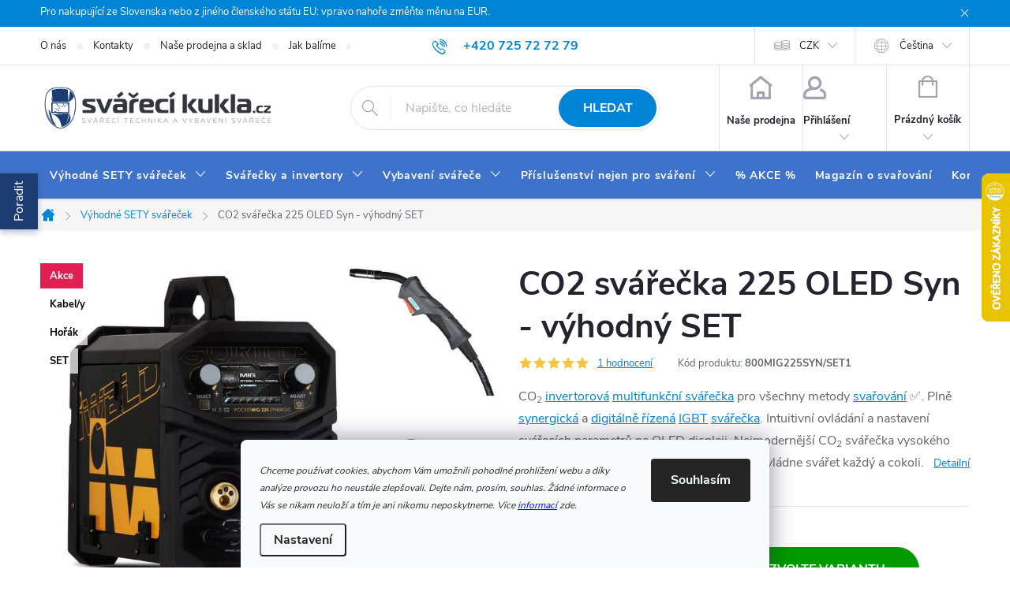

--- FILE ---
content_type: text/html; charset=utf-8
request_url: https://www.svarecikukla.cz/co2--svarecka-pocketmig-225-oled-synergic-vyhodny-set/?parameterValueId=1484
body_size: 56988
content:
<!doctype html><html lang="cs" dir="ltr" class="header-background-light external-fonts-loaded"><head><meta charset="utf-8" /><meta name="viewport" content="width=device-width,initial-scale=1" /><title>✳️ CO2 svářečka 225 OLED Syn - výhodný SET ❗️| SVARECIKUKLA.CZ</title><link rel="preconnect" href="https://cdn.myshoptet.com" /><link rel="dns-prefetch" href="https://cdn.myshoptet.com" /><link rel="preload" href="https://cdn.myshoptet.com/prj/dist/master/cms/libs/jquery/jquery-1.11.3.min.js" as="script" /><link href="https://cdn.myshoptet.com/prj/dist/master/cms/templates/frontend_templates/shared/css/font-face/source-sans-3.css" rel="stylesheet"><link href="https://cdn.myshoptet.com/prj/dist/master/cms/templates/frontend_templates/shared/css/font-face/exo-2.css" rel="stylesheet"><script>
dataLayer = [];
dataLayer.push({'shoptet' : {
    "pageId": 959,
    "pageType": "productDetail",
    "currency": "CZK",
    "currencyInfo": {
        "decimalSeparator": ",",
        "exchangeRate": 1,
        "priceDecimalPlaces": 0,
        "symbol": "K\u010d",
        "symbolLeft": 0,
        "thousandSeparator": " "
    },
    "language": "cs",
    "projectId": 327736,
    "product": {
        "id": 2744,
        "guid": "c5413d60-aa77-11ec-b91a-ecf4bbd79d2f",
        "hasVariants": true,
        "codes": [
            {
                "code": "800MIG225SYN\/SET1",
                "quantity": "2",
                "stocks": [
                    {
                        "id": 1,
                        "quantity": "2"
                    }
                ]
            },
            {
                "code": "800MIG225SYN\/SET2",
                "quantity": "2",
                "stocks": [
                    {
                        "id": 1,
                        "quantity": "2"
                    }
                ]
            },
            {
                "code": "800MIG225SYN\/SET3",
                "quantity": "2",
                "stocks": [
                    {
                        "id": 1,
                        "quantity": "2"
                    }
                ]
            },
            {
                "code": "800MIG225SYN\/SET4",
                "quantity": "2",
                "stocks": [
                    {
                        "id": 1,
                        "quantity": "2"
                    }
                ]
            },
            {
                "code": "800MIG225SYN\/SET5",
                "quantity": "2",
                "stocks": [
                    {
                        "id": 1,
                        "quantity": "2"
                    }
                ]
            },
            {
                "code": "800MIG225SYN\/SET8",
                "quantity": "2",
                "stocks": [
                    {
                        "id": 1,
                        "quantity": "2"
                    }
                ]
            },
            {
                "code": "800MIG225SYN\/SET9",
                "quantity": "2",
                "stocks": [
                    {
                        "id": 1,
                        "quantity": "2"
                    }
                ]
            },
            {
                "code": "800MIG225SYN\/SET10",
                "quantity": "2",
                "stocks": [
                    {
                        "id": 1,
                        "quantity": "2"
                    }
                ]
            },
            {
                "code": "800MIG225SYN\/SET11",
                "quantity": "2",
                "stocks": [
                    {
                        "id": 1,
                        "quantity": "2"
                    }
                ]
            },
            {
                "code": "800MIG225SYN\/SET21",
                "quantity": "2",
                "stocks": [
                    {
                        "id": 1,
                        "quantity": "2"
                    }
                ]
            },
            {
                "code": "800MIG225SYN\/SET22",
                "quantity": "2",
                "stocks": [
                    {
                        "id": 1,
                        "quantity": "2"
                    }
                ]
            },
            {
                "code": "800MIG225SYN\/SET23",
                "quantity": "2",
                "stocks": [
                    {
                        "id": 1,
                        "quantity": "2"
                    }
                ]
            }
        ],
        "name": "CO2\u00a0sv\u00e1\u0159e\u010dka 225 OLED Syn - v\u00fdhodn\u00fd SET",
        "appendix": "",
        "weight": 15,
        "manufacturer": "iWELD",
        "manufacturerGuid": "1EF533333E936036AF4FDA0BA3DED3EE",
        "currentCategory": "V\u00fdhodn\u00e9 SETY = sv\u00e1\u0159e\u010dka + v\u00fdbava",
        "currentCategoryGuid": "44ab5f05-b537-11ea-ac23-ac1f6b0076ec",
        "defaultCategory": "V\u00fdhodn\u00e9 SETY = sv\u00e1\u0159e\u010dka + v\u00fdbava",
        "defaultCategoryGuid": "44ab5f05-b537-11ea-ac23-ac1f6b0076ec",
        "currency": "CZK",
        "priceWithVatMin": 14817,
        "priceWithVatMax": 23198
    },
    "stocks": [
        {
            "id": 1,
            "title": "Proindustry, s.r.o. ( svarecikukla.cz )",
            "isDeliveryPoint": 1,
            "visibleOnEshop": 1
        },
        {
            "id": "ext",
            "title": "Sklad",
            "isDeliveryPoint": 0,
            "visibleOnEshop": 1
        }
    ],
    "cartInfo": {
        "id": null,
        "freeShipping": false,
        "freeShippingFrom": 10000,
        "leftToFreeGift": {
            "formattedPrice": "0 K\u010d",
            "priceLeft": 0
        },
        "freeGift": false,
        "leftToFreeShipping": {
            "priceLeft": 10000,
            "dependOnRegion": 0,
            "formattedPrice": "10 000 K\u010d"
        },
        "discountCoupon": [],
        "getNoBillingShippingPrice": {
            "withoutVat": 0,
            "vat": 0,
            "withVat": 0
        },
        "cartItems": [],
        "taxMode": "ORDINARY"
    },
    "cart": [],
    "customer": {
        "priceRatio": 1,
        "priceListId": 1,
        "groupId": null,
        "registered": false,
        "mainAccount": false
    }
}});
dataLayer.push({'cookie_consent' : {
    "marketing": "denied",
    "analytics": "denied"
}});
document.addEventListener('DOMContentLoaded', function() {
    shoptet.consent.onAccept(function(agreements) {
        if (agreements.length == 0) {
            return;
        }
        dataLayer.push({
            'cookie_consent' : {
                'marketing' : (agreements.includes(shoptet.config.cookiesConsentOptPersonalisation)
                    ? 'granted' : 'denied'),
                'analytics': (agreements.includes(shoptet.config.cookiesConsentOptAnalytics)
                    ? 'granted' : 'denied')
            },
            'event': 'cookie_consent'
        });
    });
});
</script>
<meta property="og:type" content="website"><meta property="og:site_name" content="svarecikukla.cz"><meta property="og:url" content="https://www.svarecikukla.cz/co2--svarecka-pocketmig-225-oled-synergic-vyhodny-set/?parameterValueId=1484"><meta property="og:title" content="✳️ CO2 svářečka 225 OLED Syn - výhodný SET ❗️| SVARECIKUKLA.CZ"><meta name="author" content="www.svarecikukla.cz | svářecí technika a vybavení svářeče"><meta name="web_author" content="Shoptet.cz"><meta name="dcterms.rightsHolder" content="www.svarecikukla.cz"><meta name="robots" content="index,follow"><meta property="og:image" content="https://cdn.myshoptet.com/usr/www.svarecikukla.cz/user/shop/big/2744-2_co2--svarecka-pocketmig-225-oled-synergic-vyhodny-set.jpg?691372ef"><meta property="og:description" content="Možnost vyzkoušet CO2 svářečka 225 OLED Syn - výhodný SET skladem. Ověřený obchod. Ušetři čas. Nakupuj chytře ✌️. Vše skladem. Okamžité doručení."><meta name="description" content="Možnost vyzkoušet CO2 svářečka 225 OLED Syn - výhodný SET skladem. Ověřený obchod. Ušetři čas. Nakupuj chytře ✌️. Vše skladem. Okamžité doručení."><meta name="google-site-verification" content="0Rd-mhOBV0ckqFXxlTdEkl8UEaIQ_FX6nE-9lbaWS_g"><meta property="product:price:amount" content="14817"><meta property="product:price:currency" content="CZK"><style>:root {--color-primary: #0084d6;--color-primary-h: 203;--color-primary-s: 100%;--color-primary-l: 42%;--color-primary-hover: #1997e5;--color-primary-hover-h: 203;--color-primary-hover-s: 80%;--color-primary-hover-l: 50%;--color-secondary: #039900;--color-secondary-h: 119;--color-secondary-s: 100%;--color-secondary-l: 30%;--color-secondary-hover: #0ac007;--color-secondary-hover-h: 119;--color-secondary-hover-s: 93%;--color-secondary-hover-l: 39%;--color-tertiary: #436298;--color-tertiary-h: 218;--color-tertiary-s: 39%;--color-tertiary-l: 43%;--color-tertiary-hover: #ffffff;--color-tertiary-hover-h: 0;--color-tertiary-hover-s: 0%;--color-tertiary-hover-l: 100%;--color-header-background: #ffffff;--template-font: "Source Sans 3";--template-headings-font: "Exo 2";--header-background-url: url("[data-uri]");--cookies-notice-background: #F8FAFB;--cookies-notice-color: #252525;--cookies-notice-button-hover: #27263f;--cookies-notice-link-hover: #3b3a5f;--templates-update-management-preview-mode-content: "Náhled aktualizací šablony je aktivní pro váš prohlížeč."}</style>
    <script>var shoptet = shoptet || {};</script>
    <script src="https://cdn.myshoptet.com/prj/dist/master/shop/dist/main-3g-header.js.05f199e7fd2450312de2.js"></script>
<!-- User include --><!-- service 776(417) html code header -->
<link type="text/css" rel="stylesheet" media="all"  href="https://cdn.myshoptet.com/usr/paxio.myshoptet.com/user/documents/blank/style.css?v1602546"/>
<link href="https://cdn.myshoptet.com/prj/dist/master/shop/dist/font-shoptet-11.css.62c94c7785ff2cea73b2.css" rel="stylesheet">
<link href="https://cdn.myshoptet.com/usr/paxio.myshoptet.com/user/documents/blank/ikony.css?v9" rel="stylesheet">
<link type="text/css" rel="stylesheet" media="screen"  href="https://cdn.myshoptet.com/usr/paxio.myshoptet.com/user/documents/blank/preklady.css?v27" />
<link rel="stylesheet" href="https://cdn.myshoptet.com/usr/paxio.myshoptet.com/user/documents/blank/Slider/slick.css" />
<link rel="stylesheet" href="https://cdn.myshoptet.com/usr/paxio.myshoptet.com/user/documents/blank/Slider/slick-theme.css?v4" />
<link rel="stylesheet" href="https://cdn.myshoptet.com/usr/paxio.myshoptet.com/user/documents/blank/Slider/slick-classic.css?v3" />

<!-- api 426(80) html code header -->
<link rel="stylesheet" href="https://cdn.myshoptet.com/usr/api2.dklab.cz/user/documents/_doplnky/navstivene/327736/28/327736_28.css" type="text/css" /><style> :root { --dklab-lastvisited-background-color: #FFFFFF; } </style>
<!-- api 473(125) html code header -->

                <style>
                    #order-billing-methods .radio-wrapper[data-guid="84c1d13d-9b1d-11ed-88b4-ac1f6b0076ec"]:not(.cggooglepay), #order-billing-methods .radio-wrapper[data-guid="84d229d3-9b1d-11ed-88b4-ac1f6b0076ec"]:not(.cggooglepay), #order-billing-methods .radio-wrapper[data-guid="6f97af4b-66d4-11eb-ac23-ac1f6b0076ec"]:not(.cgapplepay) {
                        display: none;
                    }
                </style>
                <script type="text/javascript">
                    document.addEventListener('DOMContentLoaded', function() {
                        if (getShoptetDataLayer('pageType') === 'billingAndShipping') {
                            
                try {
                    if (window.ApplePaySession && window.ApplePaySession.canMakePayments()) {
                        
                        if (document.querySelector('#order-billing-methods .radio-wrapper[data-guid="6f97af4b-66d4-11eb-ac23-ac1f6b0076ec"]')) {
                            document.querySelector('#order-billing-methods .radio-wrapper[data-guid="6f97af4b-66d4-11eb-ac23-ac1f6b0076ec"]').classList.add('cgapplepay');
                        }
                        
                    }
                } catch (err) {} 
            
                            
                const cgBaseCardPaymentMethod = {
                        type: 'CARD',
                        parameters: {
                            allowedAuthMethods: ["PAN_ONLY", "CRYPTOGRAM_3DS"],
                            allowedCardNetworks: [/*"AMEX", "DISCOVER", "INTERAC", "JCB",*/ "MASTERCARD", "VISA"]
                        }
                };
                
                function cgLoadScript(src, callback)
                {
                    var s,
                        r,
                        t;
                    r = false;
                    s = document.createElement('script');
                    s.type = 'text/javascript';
                    s.src = src;
                    s.onload = s.onreadystatechange = function() {
                        if ( !r && (!this.readyState || this.readyState == 'complete') )
                        {
                            r = true;
                            callback();
                        }
                    };
                    t = document.getElementsByTagName('script')[0];
                    t.parentNode.insertBefore(s, t);
                } 
                
                function cgGetGoogleIsReadyToPayRequest() {
                    return Object.assign(
                        {},
                        {
                            apiVersion: 2,
                            apiVersionMinor: 0
                        },
                        {
                            allowedPaymentMethods: [cgBaseCardPaymentMethod]
                        }
                    );
                }

                function onCgGooglePayLoaded() {
                    let paymentsClient = new google.payments.api.PaymentsClient({environment: 'PRODUCTION'});
                    paymentsClient.isReadyToPay(cgGetGoogleIsReadyToPayRequest()).then(function(response) {
                        if (response.result) {
                            
                        if (document.querySelector('#order-billing-methods .radio-wrapper[data-guid="84c1d13d-9b1d-11ed-88b4-ac1f6b0076ec"]')) {
                            document.querySelector('#order-billing-methods .radio-wrapper[data-guid="84c1d13d-9b1d-11ed-88b4-ac1f6b0076ec"]').classList.add('cggooglepay');
                        }
                        

                        if (document.querySelector('#order-billing-methods .radio-wrapper[data-guid="84d229d3-9b1d-11ed-88b4-ac1f6b0076ec"]')) {
                            document.querySelector('#order-billing-methods .radio-wrapper[data-guid="84d229d3-9b1d-11ed-88b4-ac1f6b0076ec"]').classList.add('cggooglepay');
                        }
                        	 	 	 	 	 
                        }
                    })
                    .catch(function(err) {});
                }
                
                cgLoadScript('https://pay.google.com/gp/p/js/pay.js', onCgGooglePayLoaded);
            
                        }
                    });
                </script> 
                
<!-- api 2220(1743) html code header -->
<link rel="stylesheet" href="https://cdn.myshoptet.com/usr/api2.dklab.cz/user/documents/_doplnky/formulare/327736/53/327736_53.css" type="text/css" /><style>
        :root {
            --dklab-formulare-input-border-radius: 4px;
            --dklab-formulare-color-input-border-color: #CED4DA;
            --dklab-formulare-input-border-color-focus: #80BDFF;
            --dklab-formulare-input-background: #C7CBD7;
            --dklab-formulare-input-color: #FFFFFF;
            --dklab-formulare-input-placeholder-color: #FFFFFF;
            --dklab-formulare-input-shadow: #000000;
            --dklab-formulare-btn-background: #039900;
            --dklab-formulare-btn-background-hover: #0AC007;
            --dklab-formulare-btn-text-color: #0084D6;
            --dklab-formulare-btn-border-color: #039900;
            --dklab-formulare-btn-text-color-hover: #FFFFFF;
            --dklab-formulare-btn-border-color-hover: #3B7580;
            --dklab-formulare-form-separator-color: #000000;
            --dklab-formulare-form-background-color: #FFFFFF;
            --dklab-formulare-color-input-shadow: 0 0 4px 0 rgba(0,0,0,.25);
            --dklab-formulare-val-error-text-color: #FFFFFF;
            --dklab-formulare-val-error-background-color: #FF0000;
        }</style>
<!-- service 619(267) html code header -->
<link href="https://cdn.myshoptet.com/usr/fvstudio.myshoptet.com/user/documents/addons/cartupsell.min.css?24.11.1" rel="stylesheet">
<!-- service 1228(847) html code header -->
<link 
rel="stylesheet" 
href="https://cdn.myshoptet.com/usr/dmartini.myshoptet.com/user/documents/upload/dmartini/shop_rating/shop_rating.min.css?140"
data-author="Dominik Martini" 
data-author-web="dmartini.cz">
<!-- service 1539(1149) html code header -->
<link rel="stylesheet" href="https://cdn.myshoptet.com/usr/apollo.jakubtursky.sk/user/documents/assets/contact-form/main.css?v=28">
<!-- service 1714(1298) html code header -->
<link 
rel="stylesheet" 
href="https://cdn.myshoptet.com/usr/dmartini.myshoptet.com/user/documents/upload/dmartini/blog_products/blog_products.min.css?160"
data-author="Dominik Martini" 
data-author-web="dmartini.cz">
<!-- project html code header -->
<link rel="apple-touch-icon" sizes="180x180" href="https://www.svarecikukla.cz/user/documents/apple-touch-icon.png">
<link rel="icon" type="image/png" sizes="32x32" href="https://www.svarecikukla.cz/user/documents/favicon-32x32.png">
<link rel="icon" type="image/png" sizes="16x16" href="https://www.svarecikukla.cz/user/documents/favicon-16x16.png">
<link rel="manifest" href="https://www.svarecikukla.cz/user/documents/site.webmanifest">
<link rel="mask-icon" href="https://www.svarecikukla.cz/user/documents/safari-pinned-tab.svg" color="#5bbad5">
<link rel="shortcut icon" href="https://www.svarecikukla.cz/user/documents/favicon.ico">
<meta name="msapplication-TileColor" content="#da532c">
<meta name="msapplication-config" content="https://www.svarecikukla.cz/user/documents/browserconfig.xml">
<meta name="theme-color" content="#ffffff">

<!-- <link rel="stylesheet" href="/user/documents/style.css?v=19"/> -->
<!-- <link rel="stylesheet" type="text/css" href="/user/documents/slick/slick.css"/> -->
<link rel="stylesheet" href="https://cdnjs.cloudflare.com/ajax/libs/font-awesome/6.4.2/css/all.min.css">

<meta name="seznam-wmt" content="rPlK2rBZz52nvcF3BWgmhkwr6U4Wwm40"/>
<meta name="google-site-verification" content="cFLmU7fEgFxyyNQKx9npgLCK3k1BWpm8dtc68MQT63Y" />
<meta name="bing-verification" content="3024f71d27ce4e9f87334ed55f48886f" />
<meta name="msvalidate.01" content="9243D5B4D461AE96FA692BAEC2C28098" />

<style>
/* TRVALÉ ZOBRAZENÍ POLE PRO SLEVOVÝ KUPON */
.discount-coupon:not(.uplatneno) form {display: block;margin-top: 0;}
.kupon-odkaz{display: none;}
/* oprava výpisu podkategorií v příspěvcích */
.seo-subcategories {padding-bottom: 0px !important;padding-top: 0px !important;display: flex;flex-wrap: wrap;align-items: center;margin: 0 -6px 36px -6px;padding: 26px 0;position: relative;}
.seo-subcategories li {list-style: none;flex: 0 0 auto;padding: 6px;}
.seo-subcategories.with-image li a {display: flex;align-items: center;}
.seo-subcategories.with-image li a .image {text-align: center;}
.seo-subcategories.with-image li a .text {padding-left: 5px;flex-grow: 0;text-align: left;display: inline-block;overflow: hidden;text-overflow: ellipsis;}
.seo-subcategories li a {box-shadow: none;position: relative;display: flex;align-items: center;height: 88px;padding: 12px;font-weight: 500;color: #24242E;border: 1px solid #e4e4e4;text-decoration: none !important;}
.seo-subcategories li a:hover{border-color:#1d3c71!important;} /* zde se mění barva po najetí myší */
@media (min-width: 768px) {
.seo-subcategories li a {height: 70px !important;}
.seo-subcategories.with-image li a .image {width: 55px !important;}
.seo-subcategories.with-image li a .text {width: auto !important;}
}
@media (max-width: 768px) {
.seo-subcategories.with-image li a .image{width: 30%!important;}
.seo-subcategories li {padding: 4px;}
.seo-subcategories li a {height: 73px;}
}
.seo-subcategories li a .text {
    max-height: 62px;
    overflow: hidden;
    line-height: 20px;
    font-size: 14px;
    font-weight: bold;
}
@media screen and (max-width: 767px){
.fav-cat {margin-bottom: 0;margin-top: 32px;}
}
</style>

<!-- STRUKTUROVANÁ DATA PRO ZOBRAZENÍ HVĚZDIČEK V SERP -->
<script type="application/ld+json">
    {
      "@context": "http://schema.org/",
      "@type": "Product",
      "name": "SVARECIKUKLA.CZ - https://www.svarecikukla.cz/hodnoceni-obchodu/",
      "aggregateRating": {
        "@type": "AggregateRating",
        "ratingValue": "5.0",
        "ratingCount": "3745",
        "reviewCount": "3745"
      }
    }
</script>
<!-- Shoptet dočasný fix popisy param. kategorií START -->
<script>
function shoptetMoveDescription() {
    var perex = document.querySelector('.subtype-category-parametric .category-perex');
    if (perex) {
        var categoryTitle = document.querySelector('.category-title');
        categoryTitle.parentNode.insertBefore(perex, categoryTitle.nextSibling);
    }
}
['ShoptetDOMPageContentLoaded','DOMContentLoaded'].forEach( function(e) {
    document.addEventListener(e, shoptetMoveDescription, false);
});
</script>
<link id='JKstyle' href="https://cdn.myshoptet.com/usr/shoptet.jankucera.work/user/documents/eshopy/svarecikukla/assets/css/svarecikukla.css?v=5" data-author-name='Jan Kučera' data-author-email='info(a)jankucera.work' data-author-website='jankucera.work'  rel="stylesheet" />

<style>
@media screen and (min-width: 768px){
#header::after {background-color: #3f72ca;}
}
@media screen and (max-width: 767px){
.products-block .p-bottom .p-desc {max-height: 132px;}
}
@media screen and (min-width: 768px){
.navigation-in > ul > li > a {padding: 24px 12px;}
}
[class*="in-jak-vybrat-svarecku"] article .btn{height: auto;line-height: 22px;padding: 12px 24px;}
body:not(.velkoobchod) .radio-wrapper[data-id="billing-431"]{display: none !important;}
.product-appendix::before{display: none !important;}
@media screen and (max-width: 767px){
.product .product-appendix{display: none;}
}
blockquote{background-color: #f7f7f7;padding: 30px 240px 50px 32px;margin: 40px auto;border-radius: 8px;position: relative;max-width: 800px;line-height: 1.5;color: #444;}
blockquote::before{content: "Názor odborníka"; display: block; margin-bottom: 16px; font-size: 20px; color: #222; font-weight: 700;}
blockquote::after{content: "Jan Škaloud";width: 250px;height: 250px;position: absolute;bottom: 0;right: 0;background: url('/user/documents/upload/Images/Honza.jpg') 50% 50% no-repeat;background-size: cover;mix-blend-mode: darken;display: flex;align-items: flex-end;font-weight: 600;text-indent: -48px;line-height: 50px;}
blockquote p:last-child{margin-bottom: 0 !important;}
@media screen and (max-width: 479px){
blockquote {padding: 20px 16px 190px 16px;}
blockquote::after {width: 200px;height: 200px;}
}
</style>

<!-- Bing / Microsoft Advertising global tag -->
<script>
  (function(w,d,t,r,u)
  {
    var f,n,i;
    w[u]=w[u]||[],f=function()
    {
      var o={ti:"97150631"};
      o.q=w[u],w[u]=new UET(o),w[u].push("pageLoad")
    },
    n=d.createElement(t),n.src=r,n.async=1,n.onload=n.onreadystatechange=function()
    {
      var s=this.readyState;
      s&&s!=="loaded"&&s!=="complete"||(f(),n.onload=n.onreadystatechange=null)
    },
    i=d.getElementsByTagName(t)[0],i.parentNode.insertBefore(n,i)
  })
  (window,document,"script","//bat.bing.com/bat.js","uetq");
</script>
<!-- /User include --><link rel="canonical" href="https://www.svarecikukla.cz/co2--svarecka-pocketmig-225-oled-synergic-vyhodny-set/" /><link rel="alternate" hreflang="cs" href="https://www.svarecikukla.cz/co2--svarecka-pocketmig-225-oled-synergic-vyhodny-set/" /><link rel="alternate" hreflang="sk" href="https://www.svarecikukla.cz/sk/co2--svarecka-pocketmig-225-oled-synergic-vyhodny-set/" /><link rel="alternate" hreflang="x-default" href="https://www.svarecikukla.cz/co2--svarecka-pocketmig-225-oled-synergic-vyhodny-set/" />    <script>
        var _hwq = _hwq || [];
        _hwq.push(['setKey', '3F1FC4C533D2D0A6E877C08BDE4F0199']);
        _hwq.push(['setTopPos', '155']);
        _hwq.push(['showWidget', '22']);
        (function() {
            var ho = document.createElement('script');
            ho.src = 'https://cz.im9.cz/direct/i/gjs.php?n=wdgt&sak=3F1FC4C533D2D0A6E877C08BDE4F0199';
            var s = document.getElementsByTagName('script')[0]; s.parentNode.insertBefore(ho, s);
        })();
    </script>
    <!-- Global site tag (gtag.js) - Google Analytics -->
    <script async src="https://www.googletagmanager.com/gtag/js?id=G-5NDNY3QLWH"></script>
    <script>
        
        window.dataLayer = window.dataLayer || [];
        function gtag(){dataLayer.push(arguments);}
        

                    console.debug('default consent data');

            gtag('consent', 'default', {"ad_storage":"denied","analytics_storage":"denied","ad_user_data":"denied","ad_personalization":"denied","wait_for_update":500});
            dataLayer.push({
                'event': 'default_consent'
            });
        
        gtag('js', new Date());

        
                gtag('config', 'G-5NDNY3QLWH', {"groups":"GA4","send_page_view":false,"content_group":"productDetail","currency":"CZK","page_language":"cs"});
        
                gtag('config', 'AW-1025219231', {"allow_enhanced_conversions":true});
        
        
        
        
        
                    gtag('event', 'page_view', {"send_to":"GA4","page_language":"cs","content_group":"productDetail","currency":"CZK"});
        
                gtag('set', 'currency', 'CZK');

        gtag('event', 'view_item', {
            "send_to": "UA",
            "items": [
                {
                    "id": "800MIG225SYN\/SET1",
                    "name": "CO2\u00a0sv\u00e1\u0159e\u010dka 225 OLED Syn - v\u00fdhodn\u00fd SET",
                    "category": "V\u00fdhodn\u00e9 SETY = sv\u00e1\u0159e\u010dka + v\u00fdbava",
                                        "brand": "iWELD",
                                                            "variant": "Varianta: SET 1: sv\u00e1\u0159e\u010dka s v\u00fdbavou v popisu stroje + kukla eco",
                                        "price": 12245
                }
            ]
        });
        
        
        
        
        
                    gtag('event', 'view_item', {"send_to":"GA4","page_language":"cs","content_group":"productDetail","value":12245,"currency":"CZK","items":[{"item_id":"800MIG225SYN\/SET1","item_name":"CO2\u00a0sv\u00e1\u0159e\u010dka 225 OLED Syn - v\u00fdhodn\u00fd SET","item_brand":"iWELD","item_category":"V\u00fdhodn\u00e9 SETY = sv\u00e1\u0159e\u010dka + v\u00fdbava","item_variant":"800MIG225SYN\/SET1~Varianta: SET 1: sv\u00e1\u0159e\u010dka s v\u00fdbavou v popisu stroje + kukla eco","price":12245,"quantity":1,"index":0}]});
        
        
        
        
        
        
        
        document.addEventListener('DOMContentLoaded', function() {
            if (typeof shoptet.tracking !== 'undefined') {
                for (var id in shoptet.tracking.bannersList) {
                    gtag('event', 'view_promotion', {
                        "send_to": "UA",
                        "promotions": [
                            {
                                "id": shoptet.tracking.bannersList[id].id,
                                "name": shoptet.tracking.bannersList[id].name,
                                "position": shoptet.tracking.bannersList[id].position
                            }
                        ]
                    });
                }
            }

            shoptet.consent.onAccept(function(agreements) {
                if (agreements.length !== 0) {
                    console.debug('gtag consent accept');
                    var gtagConsentPayload =  {
                        'ad_storage': agreements.includes(shoptet.config.cookiesConsentOptPersonalisation)
                            ? 'granted' : 'denied',
                        'analytics_storage': agreements.includes(shoptet.config.cookiesConsentOptAnalytics)
                            ? 'granted' : 'denied',
                                                                                                'ad_user_data': agreements.includes(shoptet.config.cookiesConsentOptPersonalisation)
                            ? 'granted' : 'denied',
                        'ad_personalization': agreements.includes(shoptet.config.cookiesConsentOptPersonalisation)
                            ? 'granted' : 'denied',
                        };
                    console.debug('update consent data', gtagConsentPayload);
                    gtag('consent', 'update', gtagConsentPayload);
                    dataLayer.push(
                        { 'event': 'update_consent' }
                    );
                }
            });
        });
    </script>
<!-- Start Srovname.cz Pixel -->
<script type="text/plain" data-cookiecategory="analytics">
    !(function (e, n, t, a, s, o, r) {
        e[a] ||
        (((s = e[a] = function () {
            s.process ? s.process.apply(s, arguments) : s.queue.push(arguments);
        }).queue = []),
            ((o = n.createElement(t)).async = 1),
            (o.src = "https://tracking.srovname.cz/srovnamepixel.js"),
            (o.dataset.srv9 = "1"),
            (r = n.getElementsByTagName(t)[0]).parentNode.insertBefore(o, r));
    })(window, document, "script", "srovname");
    srovname("init", "055a3664861874580ca3f9338f00560e");
</script>
<!-- End Srovname.cz Pixel -->
<script>
    (function(t, r, a, c, k, i, n, g) { t['ROIDataObject'] = k;
    t[k]=t[k]||function(){ (t[k].q=t[k].q||[]).push(arguments) },t[k].c=i;n=r.createElement(a),
    g=r.getElementsByTagName(a)[0];n.async=1;n.src=c;g.parentNode.insertBefore(n,g)
    })(window, document, 'script', '//www.heureka.cz/ocm/sdk.js?source=shoptet&version=2&page=product_detail', 'heureka', 'cz');

    heureka('set_user_consent', 0);
</script>
</head><body class="desktop id-959 in-vyhodne-sety-svarecky-vybava template-11 type-product type-detail one-column-body columns-4 blank-mode blank-mode-css ums_forms_redesign--off ums_a11y_category_page--on ums_discussion_rating_forms--off ums_flags_display_unification--on ums_a11y_login--on mobile-header-version-0">
        <div id="fb-root"></div>
        <script>
            window.fbAsyncInit = function() {
                FB.init({
//                    appId            : 'your-app-id',
                    autoLogAppEvents : true,
                    xfbml            : true,
                    version          : 'v19.0'
                });
            };
        </script>
        <script async defer crossorigin="anonymous" src="https://connect.facebook.net/cs_CZ/sdk.js"></script>    <div class="siteCookies siteCookies--bottom siteCookies--light js-siteCookies" role="dialog" data-testid="cookiesPopup" data-nosnippet>
        <div class="siteCookies__form">
            <div class="siteCookies__content">
                <div class="siteCookies__text">
                    <sub><em>Chceme používat cookies, abychom Vám umožnili pohodlné prohlížení webu a díky analýze provozu ho neustále zlepšovali. Dejte nám, prosím, souhlas. Žádné informace o Vás se nikam neuloží a tím je ani nikomu neposkytneme. Více <span style="color: #0000ff;"><a href="/podminky-ochrany-osobnich-udaju/" target="_blank" rel="noopener noreferrer" style="color: #0000ff;">informací</a></span> zde.</em></sub>
                </div>
                <p class="siteCookies__links">
                    <button class="siteCookies__link js-cookies-settings" aria-label="Nastavení cookies" data-testid="cookiesSettings">Nastavení</button>
                </p>
            </div>
            <div class="siteCookies__buttonWrap">
                                <button class="siteCookies__button js-cookiesConsentSubmit" value="all" aria-label="Přijmout cookies" data-testid="buttonCookiesAccept">Souhlasím</button>
            </div>
        </div>
        <script>
            document.addEventListener("DOMContentLoaded", () => {
                const siteCookies = document.querySelector('.js-siteCookies');
                document.addEventListener("scroll", shoptet.common.throttle(() => {
                    const st = document.documentElement.scrollTop;
                    if (st > 1) {
                        siteCookies.classList.add('siteCookies--scrolled');
                    } else {
                        siteCookies.classList.remove('siteCookies--scrolled');
                    }
                }, 100));
            });
        </script>
    </div>
<a href="#content" class="skip-link sr-only">Přejít na obsah</a><div class="overall-wrapper"><div class="site-msg information"><div class="container"><div class="text">Pro nakupující ze Slovenska nebo z jiného členského státu EU: vpravo nahoře změňte měnu na EUR.</div><div class="close js-close-information-msg"></div></div></div><div class="user-action"><div class="container">
    <div class="user-action-in">
                    <div id="login" class="user-action-login popup-widget login-widget" role="dialog" aria-labelledby="loginHeading">
        <div class="popup-widget-inner">
                            <h2 id="loginHeading">Přihlášení k vašemu účtu</h2><div id="customerLogin"><form action="/action/Customer/Login/" method="post" id="formLoginIncluded" class="csrf-enabled formLogin" data-testid="formLogin"><input type="hidden" name="referer" value="" /><div class="form-group"><div class="input-wrapper email js-validated-element-wrapper no-label"><input type="email" name="email" class="form-control" autofocus placeholder="E-mailová adresa (např. jan@novak.cz)" data-testid="inputEmail" autocomplete="email" required /></div></div><div class="form-group"><div class="input-wrapper password js-validated-element-wrapper no-label"><input type="password" name="password" class="form-control" placeholder="Heslo" data-testid="inputPassword" autocomplete="current-password" required /><span class="no-display">Nemůžete vyplnit toto pole</span><input type="text" name="surname" value="" class="no-display" /></div></div><div class="form-group"><div class="login-wrapper"><button type="submit" class="btn btn-secondary btn-text btn-login" data-testid="buttonSubmit">Přihlásit se</button><div class="password-helper"><a href="/registrace/" data-testid="signup" rel="nofollow">Nová registrace</a><a href="/klient/zapomenute-heslo/" rel="nofollow">Zapomenuté heslo</a></div></div></div><div class="social-login-buttons"><div class="social-login-buttons-divider"><span>nebo</span></div><div class="form-group"><a href="/action/Social/login/?provider=Google" class="login-btn google" rel="nofollow"><span class="login-google-icon"></span><strong>Přihlásit se přes Google</strong></a></div><div class="form-group"><a href="/action/Social/login/?provider=Seznam" class="login-btn seznam" rel="nofollow"><span class="login-seznam-icon"></span><strong>Přihlásit se přes Seznam</strong></a></div></div></form>
</div>                    </div>
    </div>

                            <div id="cart-widget" class="user-action-cart popup-widget cart-widget loader-wrapper" data-testid="popupCartWidget" role="dialog" aria-hidden="true">
    <div class="popup-widget-inner cart-widget-inner place-cart-here">
        <div class="loader-overlay">
            <div class="loader"></div>
        </div>
    </div>

    <div class="cart-widget-button">
        <a href="/kosik/" class="btn btn-conversion" id="continue-order-button" rel="nofollow" data-testid="buttonNextStep">Pokračovat do košíku</a>
    </div>
</div>
            </div>
</div>
</div><div class="top-navigation-bar" data-testid="topNavigationBar">

    <div class="container">

        <div class="top-navigation-contacts">
            <strong>Zákaznická podpora:</strong><a href="tel:+420725727279" class="project-phone" aria-label="Zavolat na +420725727279" data-testid="contactboxPhone"><span>+420 725 72 72 79</span></a><a href="mailto:eshop@svarecikukla.cz" class="project-email" data-testid="contactboxEmail"><span>eshop@svarecikukla.cz</span></a>        </div>

                            <div class="top-navigation-menu">
                <div class="top-navigation-menu-trigger"></div>
                <ul class="top-navigation-bar-menu">
                                            <li class="top-navigation-menu-item-842">
                            <a href="/o-nas/">O nás</a>
                        </li>
                                            <li class="top-navigation-menu-item-1142">
                            <a href="/kontakty/">Kontakty</a>
                        </li>
                                            <li class="top-navigation-menu-item-2081">
                            <a href="/prodejna-svareci-techniky-nymburk-svarecky--invertory--kukly/">Naše prodejna a sklad</a>
                        </li>
                                            <li class="top-navigation-menu-item-27">
                            <a href="/jak-balime-svarecky/">Jak balíme</a>
                        </li>
                                            <li class="top-navigation-menu-item-722">
                            <a href="/cena-dopravy-zbozi/">Doprava a platba</a>
                        </li>
                                            <li class="top-navigation-menu-item-2850">
                            <a href="/proc-nakupovat-u-nas/">Proč nakupovat u nás</a>
                        </li>
                                            <li class="top-navigation-menu-item-3548">
                            <a href="/svarecky-a-vybaveni-testujeme-v-praxi/">Svářečky a vybavení testujeme v praxi</a>
                        </li>
                                            <li class="top-navigation-menu-item--51">
                            <a href="/hodnoceni-obchodu/">Hodnocení obchodu</a>
                        </li>
                                    </ul>
                <ul class="top-navigation-bar-menu-helper"></ul>
            </div>
        
        <div class="top-navigation-tools top-navigation-tools--language">
            <div class="responsive-tools">
                <a href="#" class="toggle-window" data-target="search" aria-label="Hledat" data-testid="linkSearchIcon"></a>
                                                            <a href="#" class="toggle-window" data-target="login"></a>
                                                    <a href="#" class="toggle-window" data-target="navigation" aria-label="Menu" data-testid="hamburgerMenu"></a>
            </div>
                <div class="languagesMenu">
        <button id="topNavigationDropdown" class="languagesMenu__flags" type="button" data-toggle="dropdown" aria-haspopup="true" aria-expanded="false">
            <svg aria-hidden="true" style="position: absolute; width: 0; height: 0; overflow: hidden;" version="1.1" xmlns="http://www.w3.org/2000/svg" xmlns:xlink="http://www.w3.org/1999/xlink"><defs><symbol id="shp-flag-CZ" viewBox="0 0 32 32"><title>CZ</title><path fill="#0052b4" style="fill: var(--color20, #0052b4)" d="M0 5.334h32v21.333h-32v-21.333z"></path><path fill="#d80027" style="fill: var(--color19, #d80027)" d="M32 16v10.666h-32l13.449-10.666z"></path><path fill="#f0f0f0" style="fill: var(--color21, #f0f0f0)" d="M32 5.334v10.666h-18.551l-13.449-10.666z"></path></symbol><symbol id="shp-flag-SK" viewBox="0 0 32 32"><title>SK</title><path fill="#f0f0f0" style="fill: var(--color21, #f0f0f0)" d="M0 5.334h32v21.333h-32v-21.333z"></path><path fill="#0052b4" style="fill: var(--color20, #0052b4)" d="M0 12.29h32v7.42h-32v-7.42z"></path><path fill="#d80027" style="fill: var(--color19, #d80027)" d="M0 19.71h32v6.957h-32v-6.956z"></path><path fill="#f0f0f0" style="fill: var(--color21, #f0f0f0)" d="M8.092 11.362v5.321c0 3.027 3.954 3.954 3.954 3.954s3.954-0.927 3.954-3.954v-5.321h-7.908z"></path><path fill="#d80027" style="fill: var(--color19, #d80027)" d="M9.133 11.518v5.121c0 0.342 0.076 0.665 0.226 0.968 1.493 0 3.725 0 5.373 0 0.15-0.303 0.226-0.626 0.226-0.968v-5.121h-5.826z"></path><path fill="#f0f0f0" style="fill: var(--color21, #f0f0f0)" d="M13.831 15.089h-1.339v-0.893h0.893v-0.893h-0.893v-0.893h-0.893v0.893h-0.893v0.893h0.893v0.893h-1.339v0.893h1.339v0.893h0.893v-0.893h1.339z"></path><path fill="#0052b4" style="fill: var(--color20, #0052b4)" d="M10.577 18.854c0.575 0.361 1.166 0.571 1.469 0.665 0.303-0.093 0.894-0.303 1.469-0.665 0.58-0.365 0.987-0.782 1.218-1.246-0.255-0.18-0.565-0.286-0.901-0.286-0.122 0-0.241 0.015-0.355 0.041-0.242-0.55-0.791-0.934-1.43-0.934s-1.188 0.384-1.43 0.934c-0.114-0.027-0.233-0.041-0.355-0.041-0.336 0-0.646 0.106-0.901 0.286 0.231 0.465 0.637 0.882 1.217 1.246z"></path></symbol></defs></svg>
            <svg class="shp-flag shp-flag-CZ">
                <use xlink:href="#shp-flag-CZ"></use>
            </svg>
            <span class="caret"></span>
        </button>
        <div class="languagesMenu__content" aria-labelledby="topNavigationDropdown">
                            <div class="languagesMenu__box toggle-window js-languagesMenu__box" data-hover="true" data-target="currency">
                    <div class="languagesMenu__header languagesMenu__header--name">Měna</div>
                    <div class="languagesMenu__header languagesMenu__header--actual" data-toggle="dropdown">CZK<span class="caret"></span></div>
                    <ul class="languagesMenu__list languagesMenu__list--currency">
                                                    <li class="languagesMenu__list__item">
                                <a href="/action/Currency/changeCurrency/?currencyCode=CZK" rel="nofollow" class="languagesMenu__list__link languagesMenu__list__link--currency">CZK</a>
                            </li>
                                                    <li class="languagesMenu__list__item">
                                <a href="/action/Currency/changeCurrency/?currencyCode=EUR" rel="nofollow" class="languagesMenu__list__link languagesMenu__list__link--currency">EUR</a>
                            </li>
                                            </ul>
                </div>
                                        <div class="languagesMenu__box toggle-window js-languagesMenu__box" data-hover="true" data-target="language">
                    <div class="languagesMenu__header languagesMenu__header--name">Jazyk</div>
                    <div class="languagesMenu__header languagesMenu__header--actual" data-toggle="dropdown">
                                                                                    
                                    Čeština
                                
                                                                                                                                <span class="caret"></span>
                    </div>
                    <ul class="languagesMenu__list languagesMenu__list--language">
                                                    <li>
                                <a href="/action/Language/changeLanguage/?language=cs" rel="nofollow" class="languagesMenu__list__link">
                                    <svg class="shp-flag shp-flag-CZ">
                                        <use xlink:href="#shp-flag-CZ"></use>
                                    </svg>
                                    <span class="languagesMenu__list__name languagesMenu__list__name--actual">Čeština</span>
                                </a>
                            </li>
                                                    <li>
                                <a href="/action/Language/changeLanguage/?language=sk" rel="nofollow" class="languagesMenu__list__link">
                                    <svg class="shp-flag shp-flag-SK">
                                        <use xlink:href="#shp-flag-SK"></use>
                                    </svg>
                                    <span class="languagesMenu__list__name">Slovenčina</span>
                                </a>
                            </li>
                                            </ul>
                </div>
                    </div>
    </div>
            <button class="top-nav-button top-nav-button-login toggle-window" type="button" data-target="login" aria-haspopup="dialog" aria-controls="login" aria-expanded="false" data-testid="signin"><span>Přihlášení</span></button>        </div>

    </div>

</div>
<header id="header"><div class="container navigation-wrapper">
    <div class="header-top">
        <div class="site-name-wrapper">
            <div class="site-name"><a href="/" data-testid="linkWebsiteLogo"><img src="https://cdn.myshoptet.com/usr/www.svarecikukla.cz/user/logos/sk-logo-new.png" alt="www.svarecikukla.cz | svářecí technika a vybavení svářeče" fetchpriority="low" /></a></div>        </div>
        <div class="search" itemscope itemtype="https://schema.org/WebSite">
            <meta itemprop="headline" content="Výhodné SETY = svářečka + výbava"/><meta itemprop="url" content="https://www.svarecikukla.cz"/><meta itemprop="text" content="Možnost vyzkoušet CO2 svářečka 225 OLED Syn - výhodný SET skladem. Ověřený obchod. Ušetři čas. Nakupuj chytře ✌️. Vše skladem. Okamžité doručení."/>            <form action="/action/ProductSearch/prepareString/" method="post"
    id="formSearchForm" class="search-form compact-form js-search-main"
    itemprop="potentialAction" itemscope itemtype="https://schema.org/SearchAction" data-testid="searchForm">
    <fieldset>
        <meta itemprop="target"
            content="https://www.svarecikukla.cz/vyhledavani/?string={string}"/>
        <input type="hidden" name="language" value="cs"/>
        
            
<input
    type="search"
    name="string"
        class="query-input form-control search-input js-search-input"
    placeholder="Napište, co hledáte"
    autocomplete="off"
    required
    itemprop="query-input"
    aria-label="Vyhledávání"
    data-testid="searchInput"
>
            <button type="submit" class="btn btn-default" data-testid="searchBtn">Hledat</button>
        
    </fieldset>
</form>
        </div>
        <div class="navigation-buttons">
                
    <a href="/kosik/" class="btn btn-icon toggle-window cart-count" data-target="cart" data-hover="true" data-redirect="true" data-testid="headerCart" rel="nofollow" aria-haspopup="dialog" aria-expanded="false" aria-controls="cart-widget">
        
                <span class="sr-only">Nákupní košík</span>
        
            <span class="cart-price visible-lg-inline-block" data-testid="headerCartPrice">
                                    Prázdný košík                            </span>
        
    
            </a>
        </div>
    </div>
    <nav id="navigation" aria-label="Hlavní menu" data-collapsible="true"><div class="navigation-in menu"><ul class="menu-level-1" role="menubar" data-testid="headerMenuItems"><li class="menu-item-959 ext" role="none"><a href="/vyhodne-sety-svarecky-vybava/" class="active" data-testid="headerMenuItem" role="menuitem" aria-haspopup="true" aria-expanded="false"><b>Výhodné SETY svářeček</b><span class="submenu-arrow"></span></a><ul class="menu-level-2" aria-label="Výhodné SETY svářeček" tabindex="-1" role="menu"><li class="menu-item-2415" role="none"><a href="/-nczev/" class="menu-image" data-testid="headerMenuItem" tabindex="-1" aria-hidden="true"><img src="data:image/svg+xml,%3Csvg%20width%3D%22140%22%20height%3D%22100%22%20xmlns%3D%22http%3A%2F%2Fwww.w3.org%2F2000%2Fsvg%22%3E%3C%2Fsvg%3E" alt="" aria-hidden="true" width="140" height="100"  data-src="https://cdn.myshoptet.com/usr/www.svarecikukla.cz/user/categories/thumb/3162-10_svarecka-co2-powermat-mig-mag-220-set--zapoj-a-svaruj-.jpg" fetchpriority="low" /></a><div><a href="/-nczev/" data-testid="headerMenuItem" role="menuitem"><span>SETY: Zapoj a svařuj</span></a>
                        </div></li><li class="menu-item-950" role="none"><a href="/zvyhodnene-sety-svarecky-co2-mig-mag/" class="menu-image" data-testid="headerMenuItem" tabindex="-1" aria-hidden="true"><img src="data:image/svg+xml,%3Csvg%20width%3D%22140%22%20height%3D%22100%22%20xmlns%3D%22http%3A%2F%2Fwww.w3.org%2F2000%2Fsvg%22%3E%3C%2Fsvg%3E" alt="" aria-hidden="true" width="140" height="100"  data-src="https://cdn.myshoptet.com/usr/www.svarecikukla.cz/user/categories/thumb/set_co2.jpg" fetchpriority="low" /></a><div><a href="/zvyhodnene-sety-svarecky-co2-mig-mag/" data-testid="headerMenuItem" role="menuitem"><span>MIG/MAG | CO2 sety FAV</span></a>
                        </div></li><li class="menu-item-953" role="none"><a href="/zvyhodnene-sety-svarecky-tig-tig-wig/" class="menu-image" data-testid="headerMenuItem" tabindex="-1" aria-hidden="true"><img src="data:image/svg+xml,%3Csvg%20width%3D%22140%22%20height%3D%22100%22%20xmlns%3D%22http%3A%2F%2Fwww.w3.org%2F2000%2Fsvg%22%3E%3C%2Fsvg%3E" alt="" aria-hidden="true" width="140" height="100"  data-src="https://cdn.myshoptet.com/usr/www.svarecikukla.cz/user/categories/thumb/set_tig.jpg" fetchpriority="low" /></a><div><a href="/zvyhodnene-sety-svarecky-tig-tig-wig/" data-testid="headerMenuItem" role="menuitem"><span>TIG/WIG sety</span></a>
                        </div></li><li class="menu-item-947" role="none"><a href="/zvyhodnene-sety-svarecky-elektrodove-mma/" class="menu-image" data-testid="headerMenuItem" tabindex="-1" aria-hidden="true"><img src="data:image/svg+xml,%3Csvg%20width%3D%22140%22%20height%3D%22100%22%20xmlns%3D%22http%3A%2F%2Fwww.w3.org%2F2000%2Fsvg%22%3E%3C%2Fsvg%3E" alt="" aria-hidden="true" width="140" height="100"  data-src="https://cdn.myshoptet.com/usr/www.svarecikukla.cz/user/categories/thumb/mma_sety.jpg" fetchpriority="low" /></a><div><a href="/zvyhodnene-sety-svarecky-elektrodove-mma/" data-testid="headerMenuItem" role="menuitem"><span>Elektrodové, MMA sety</span></a>
                        </div></li><li class="menu-item-1028" role="none"><a href="/svarecky-mma--mig-mag--tig/" class="menu-image" data-testid="headerMenuItem" tabindex="-1" aria-hidden="true"><img src="data:image/svg+xml,%3Csvg%20width%3D%22140%22%20height%3D%22100%22%20xmlns%3D%22http%3A%2F%2Fwww.w3.org%2F2000%2Fsvg%22%3E%3C%2Fsvg%3E" alt="" aria-hidden="true" width="140" height="100"  data-src="https://cdn.myshoptet.com/usr/www.svarecikukla.cz/user/categories/thumb/set_mma__mig__tig.jpg" fetchpriority="low" /></a><div><a href="/svarecky-mma--mig-mag--tig/" data-testid="headerMenuItem" role="menuitem"><span>MMA, MIG/MAG, TIG sety</span></a>
                        </div></li><li class="menu-item-1034" role="none"><a href="/svarecky-mig-a-tig/" class="menu-image" data-testid="headerMenuItem" tabindex="-1" aria-hidden="true"><img src="data:image/svg+xml,%3Csvg%20width%3D%22140%22%20height%3D%22100%22%20xmlns%3D%22http%3A%2F%2Fwww.w3.org%2F2000%2Fsvg%22%3E%3C%2Fsvg%3E" alt="" aria-hidden="true" width="140" height="100"  data-src="https://cdn.myshoptet.com/usr/www.svarecikukla.cz/user/categories/thumb/set_mig_a_tig.jpg" fetchpriority="low" /></a><div><a href="/svarecky-mig-a-tig/" data-testid="headerMenuItem" role="menuitem"><span>MIG a TIG sety</span></a>
                        </div></li><li class="menu-item-1025" role="none"><a href="/svarecky-mig-mag-a-mma/" class="menu-image" data-testid="headerMenuItem" tabindex="-1" aria-hidden="true"><img src="data:image/svg+xml,%3Csvg%20width%3D%22140%22%20height%3D%22100%22%20xmlns%3D%22http%3A%2F%2Fwww.w3.org%2F2000%2Fsvg%22%3E%3C%2Fsvg%3E" alt="" aria-hidden="true" width="140" height="100"  data-src="https://cdn.myshoptet.com/usr/www.svarecikukla.cz/user/categories/thumb/set_mig_a_mma.jpg" fetchpriority="low" /></a><div><a href="/svarecky-mig-mag-a-mma/" data-testid="headerMenuItem" role="menuitem"><span>MIG/MAG a MMA sety</span></a>
                        </div></li><li class="menu-item-1022" role="none"><a href="/svarecky-mma-a-tig/" class="menu-image" data-testid="headerMenuItem" tabindex="-1" aria-hidden="true"><img src="data:image/svg+xml,%3Csvg%20width%3D%22140%22%20height%3D%22100%22%20xmlns%3D%22http%3A%2F%2Fwww.w3.org%2F2000%2Fsvg%22%3E%3C%2Fsvg%3E" alt="" aria-hidden="true" width="140" height="100"  data-src="https://cdn.myshoptet.com/usr/www.svarecikukla.cz/user/categories/thumb/set_mma_a_tig.jpg" fetchpriority="low" /></a><div><a href="/svarecky-mma-a-tig/" data-testid="headerMenuItem" role="menuitem"><span>MMA a TIG sety</span></a>
                        </div></li><li class="menu-item-962" role="none"><a href="/mma-svarecky-vyhodny-set/" class="menu-image" data-testid="headerMenuItem" tabindex="-1" aria-hidden="true"><img src="data:image/svg+xml,%3Csvg%20width%3D%22140%22%20height%3D%22100%22%20xmlns%3D%22http%3A%2F%2Fwww.w3.org%2F2000%2Fsvg%22%3E%3C%2Fsvg%3E" alt="" aria-hidden="true" width="140" height="100"  data-src="https://cdn.myshoptet.com/usr/www.svarecikukla.cz/user/categories/thumb/mma_sety-1.jpg" fetchpriority="low" /></a><div><a href="/mma-svarecky-vyhodny-set/" data-testid="headerMenuItem" role="menuitem"><span>MMA sety</span></a>
                        </div></li><li class="menu-item-965" role="none"><a href="/mig-mag-svarecky-vyhodny-set/" class="menu-image" data-testid="headerMenuItem" tabindex="-1" aria-hidden="true"><img src="data:image/svg+xml,%3Csvg%20width%3D%22140%22%20height%3D%22100%22%20xmlns%3D%22http%3A%2F%2Fwww.w3.org%2F2000%2Fsvg%22%3E%3C%2Fsvg%3E" alt="" aria-hidden="true" width="140" height="100"  data-src="https://cdn.myshoptet.com/usr/www.svarecikukla.cz/user/categories/thumb/mig_mag_set.jpg" fetchpriority="low" /></a><div><a href="/mig-mag-svarecky-vyhodny-set/" data-testid="headerMenuItem" role="menuitem"><span>MIG/MAG sety</span></a>
                        </div></li><li class="menu-item-968" role="none"><a href="/tig-wig-svarecky-vyhodny-set/" class="menu-image" data-testid="headerMenuItem" tabindex="-1" aria-hidden="true"><img src="data:image/svg+xml,%3Csvg%20width%3D%22140%22%20height%3D%22100%22%20xmlns%3D%22http%3A%2F%2Fwww.w3.org%2F2000%2Fsvg%22%3E%3C%2Fsvg%3E" alt="" aria-hidden="true" width="140" height="100"  data-src="https://cdn.myshoptet.com/usr/www.svarecikukla.cz/user/categories/thumb/tig_sety.jpg" fetchpriority="low" /></a><div><a href="/tig-wig-svarecky-vyhodny-set/" data-testid="headerMenuItem" role="menuitem"><span>TIG sety FAV</span></a>
                        </div></li></ul></li>
<li class="menu-item-743 ext" role="none"><a href="/svarecky/" data-testid="headerMenuItem" role="menuitem" aria-haspopup="true" aria-expanded="false"><b>Svářečky a invertory</b><span class="submenu-arrow"></span></a><ul class="menu-level-2" aria-label="Svářečky a invertory" tabindex="-1" role="menu"><li class="menu-item-1949" role="none"><a href="/hobby-svarecky/" class="menu-image" data-testid="headerMenuItem" tabindex="-1" aria-hidden="true"><img src="data:image/svg+xml,%3Csvg%20width%3D%22140%22%20height%3D%22100%22%20xmlns%3D%22http%3A%2F%2Fwww.w3.org%2F2000%2Fsvg%22%3E%3C%2Fsvg%3E" alt="" aria-hidden="true" width="140" height="100"  data-src="https://cdn.myshoptet.com/usr/www.svarecikukla.cz/user/categories/thumb/_vyr_343204_5906604903.jpg" fetchpriority="low" /></a><div><a href="/hobby-svarecky/" data-testid="headerMenuItem" role="menuitem"><span>Hobby svářečky FAV</span></a>
                        </div></li><li class="menu-item-1952" role="none"><a href="/profi-svarecky/" class="menu-image" data-testid="headerMenuItem" tabindex="-1" aria-hidden="true"><img src="data:image/svg+xml,%3Csvg%20width%3D%22140%22%20height%3D%22100%22%20xmlns%3D%22http%3A%2F%2Fwww.w3.org%2F2000%2Fsvg%22%3E%3C%2Fsvg%3E" alt="" aria-hidden="true" width="140" height="100"  data-src="https://cdn.myshoptet.com/usr/www.svarecikukla.cz/user/categories/thumb/profi_sv____e__ky.jpg" fetchpriority="low" /></a><div><a href="/profi-svarecky/" data-testid="headerMenuItem" role="menuitem"><span>Profi svářečky FAV</span></a>
                        </div></li><li class="menu-item-1040" role="none"><a href="/invertorove-svarecky/" class="menu-image" data-testid="headerMenuItem" tabindex="-1" aria-hidden="true"><img src="data:image/svg+xml,%3Csvg%20width%3D%22140%22%20height%3D%22100%22%20xmlns%3D%22http%3A%2F%2Fwww.w3.org%2F2000%2Fsvg%22%3E%3C%2Fsvg%3E" alt="" aria-hidden="true" width="140" height="100"  data-src="https://cdn.myshoptet.com/usr/www.svarecikukla.cz/user/categories/thumb/invertorov__-sv____e__ky.png" fetchpriority="low" /></a><div><a href="/invertorove-svarecky/" data-testid="headerMenuItem" role="menuitem"><span>Invertorové svářečky FAV</span></a>
                        </div></li><li class="menu-item-908" role="none"><a href="/plasmove-zdroje-pro-rucni-rezani/" class="menu-image" data-testid="headerMenuItem" tabindex="-1" aria-hidden="true"><img src="data:image/svg+xml,%3Csvg%20width%3D%22140%22%20height%3D%22100%22%20xmlns%3D%22http%3A%2F%2Fwww.w3.org%2F2000%2Fsvg%22%3E%3C%2Fsvg%3E" alt="" aria-hidden="true" width="140" height="100"  data-src="https://cdn.myshoptet.com/usr/www.svarecikukla.cz/user/categories/thumb/perun_40_plasma.jpeg" fetchpriority="low" /></a><div><a href="/plasmove-zdroje-pro-rucni-rezani/" data-testid="headerMenuItem" role="menuitem"><span>Plazmové řezačky FAV</span></a>
                        </div></li><li class="menu-item-749" role="none"><a href="/elektrika-elektrody/" class="menu-image" data-testid="headerMenuItem" tabindex="-1" aria-hidden="true"><img src="data:image/svg+xml,%3Csvg%20width%3D%22140%22%20height%3D%22100%22%20xmlns%3D%22http%3A%2F%2Fwww.w3.org%2F2000%2Fsvg%22%3E%3C%2Fsvg%3E" alt="" aria-hidden="true" width="140" height="100"  data-src="https://cdn.myshoptet.com/usr/www.svarecikukla.cz/user/categories/thumb/origoarc151i-new.jpg" fetchpriority="low" /></a><div><a href="/elektrika-elektrody/" data-testid="headerMenuItem" role="menuitem"><span>Svářečky - elektrodové</span></a>
                        </div></li><li class="menu-item-752" role="none"><a href="/co2-horak--drat-a-ochranny-plyn/" class="menu-image" data-testid="headerMenuItem" tabindex="-1" aria-hidden="true"><img src="data:image/svg+xml,%3Csvg%20width%3D%22140%22%20height%3D%22100%22%20xmlns%3D%22http%3A%2F%2Fwww.w3.org%2F2000%2Fsvg%22%3E%3C%2Fsvg%3E" alt="" aria-hidden="true" width="140" height="100"  data-src="https://cdn.myshoptet.com/usr/www.svarecikukla.cz/user/categories/thumb/alf_400_v_setu.jpg" fetchpriority="low" /></a><div><a href="/co2-horak--drat-a-ochranny-plyn/" data-testid="headerMenuItem" role="menuitem"><span>Svářečky - CO2 FAV</span></a>
                        </div></li><li class="menu-item-755" role="none"><a href="/svarecky-tig/" class="menu-image" data-testid="headerMenuItem" tabindex="-1" aria-hidden="true"><img src="data:image/svg+xml,%3Csvg%20width%3D%22140%22%20height%3D%22100%22%20xmlns%3D%22http%3A%2F%2Fwww.w3.org%2F2000%2Fsvg%22%3E%3C%2Fsvg%3E" alt="" aria-hidden="true" width="140" height="100"  data-src="https://cdn.myshoptet.com/usr/www.svarecikukla.cz/user/categories/thumb/novastick_1700g.jpg" fetchpriority="low" /></a><div><a href="/svarecky-tig/" data-testid="headerMenuItem" role="menuitem"><span>Svářečky - TIG FAV</span></a>
                        </div></li><li class="menu-item-1064" role="none"><a href="/multifunkcni-svarecky/" class="menu-image" data-testid="headerMenuItem" tabindex="-1" aria-hidden="true"><img src="data:image/svg+xml,%3Csvg%20width%3D%22140%22%20height%3D%22100%22%20xmlns%3D%22http%3A%2F%2Fwww.w3.org%2F2000%2Fsvg%22%3E%3C%2Fsvg%3E" alt="" aria-hidden="true" width="140" height="100"  data-src="https://cdn.myshoptet.com/usr/www.svarecikukla.cz/user/categories/thumb/multifunk__n__-sv____e__ky.png" fetchpriority="low" /></a><div><a href="/multifunkcni-svarecky/" data-testid="headerMenuItem" role="menuitem"><span>Multifunkční svářečky</span></a>
                        </div></li><li class="menu-item-2087" role="none"><a href="/trafosvarecky/" class="menu-image" data-testid="headerMenuItem" tabindex="-1" aria-hidden="true"><img src="data:image/svg+xml,%3Csvg%20width%3D%22140%22%20height%3D%22100%22%20xmlns%3D%22http%3A%2F%2Fwww.w3.org%2F2000%2Fsvg%22%3E%3C%2Fsvg%3E" alt="" aria-hidden="true" width="140" height="100"  data-src="https://cdn.myshoptet.com/usr/www.svarecikukla.cz/user/categories/thumb/405.jpg" fetchpriority="low" /></a><div><a href="/trafosvarecky/" data-testid="headerMenuItem" role="menuitem"><span>Trafosvářečky</span></a>
                        </div></li><li class="menu-item-1130" role="none"><a href="/svarecky-na-ocel/" class="menu-image" data-testid="headerMenuItem" tabindex="-1" aria-hidden="true"><img src="data:image/svg+xml,%3Csvg%20width%3D%22140%22%20height%3D%22100%22%20xmlns%3D%22http%3A%2F%2Fwww.w3.org%2F2000%2Fsvg%22%3E%3C%2Fsvg%3E" alt="" aria-hidden="true" width="140" height="100"  data-src="https://cdn.myshoptet.com/usr/www.svarecikukla.cz/user/categories/thumb/sv____e__ky-na-ocel.png" fetchpriority="low" /></a><div><a href="/svarecky-na-ocel/" data-testid="headerMenuItem" role="menuitem"><span>Svářečky na ocel</span></a>
                        </div></li><li class="menu-item-1127" role="none"><a href="/svarecky-na-nerez/" class="menu-image" data-testid="headerMenuItem" tabindex="-1" aria-hidden="true"><img src="data:image/svg+xml,%3Csvg%20width%3D%22140%22%20height%3D%22100%22%20xmlns%3D%22http%3A%2F%2Fwww.w3.org%2F2000%2Fsvg%22%3E%3C%2Fsvg%3E" alt="" aria-hidden="true" width="140" height="100"  data-src="https://cdn.myshoptet.com/usr/www.svarecikukla.cz/user/categories/thumb/svarecky_na_nerez.jpg" fetchpriority="low" /></a><div><a href="/svarecky-na-nerez/" data-testid="headerMenuItem" role="menuitem"><span>Svářečky na nerez</span></a>
                        </div></li><li class="menu-item-1133" role="none"><a href="/svarecky-na-hlinik/" class="menu-image" data-testid="headerMenuItem" tabindex="-1" aria-hidden="true"><img src="data:image/svg+xml,%3Csvg%20width%3D%22140%22%20height%3D%22100%22%20xmlns%3D%22http%3A%2F%2Fwww.w3.org%2F2000%2Fsvg%22%3E%3C%2Fsvg%3E" alt="" aria-hidden="true" width="140" height="100"  data-src="https://cdn.myshoptet.com/usr/www.svarecikukla.cz/user/categories/thumb/sv____e__ky-na-hlin__k.png" fetchpriority="low" /></a><div><a href="/svarecky-na-hlinik/" data-testid="headerMenuItem" role="menuitem"><span>Svářečky na hliník</span></a>
                        </div></li><li class="menu-item-1070" role="none"><a href="/svarecky-na-plneny-drat/" class="menu-image" data-testid="headerMenuItem" tabindex="-1" aria-hidden="true"><img src="data:image/svg+xml,%3Csvg%20width%3D%22140%22%20height%3D%22100%22%20xmlns%3D%22http%3A%2F%2Fwww.w3.org%2F2000%2Fsvg%22%3E%3C%2Fsvg%3E" alt="" aria-hidden="true" width="140" height="100"  data-src="https://cdn.myshoptet.com/usr/www.svarecikukla.cz/user/categories/thumb/sv____e__ky-na-pln__n__-dr__t.png" fetchpriority="low" /></a><div><a href="/svarecky-na-plneny-drat/" data-testid="headerMenuItem" role="menuitem"><span>Svářečky na plněný drát</span></a>
                        </div></li><li class="menu-item-1067" role="none"><a href="/svarecky-na-trubickovy-drat/" class="menu-image" data-testid="headerMenuItem" tabindex="-1" aria-hidden="true"><img src="data:image/svg+xml,%3Csvg%20width%3D%22140%22%20height%3D%22100%22%20xmlns%3D%22http%3A%2F%2Fwww.w3.org%2F2000%2Fsvg%22%3E%3C%2Fsvg%3E" alt="" aria-hidden="true" width="140" height="100"  data-src="https://cdn.myshoptet.com/usr/www.svarecikukla.cz/user/categories/thumb/sv____e__ky-na-trubi__kov__-dr__t.png" fetchpriority="low" /></a><div><a href="/svarecky-na-trubickovy-drat/" data-testid="headerMenuItem" role="menuitem"><span>Svářečky na trubičkový drát</span></a>
                        </div></li><li class="menu-item-2423" role="none"><a href="/svarecky-s-vodnim-chlazenim/" class="menu-image" data-testid="headerMenuItem" tabindex="-1" aria-hidden="true"><img src="data:image/svg+xml,%3Csvg%20width%3D%22140%22%20height%3D%22100%22%20xmlns%3D%22http%3A%2F%2Fwww.w3.org%2F2000%2Fsvg%22%3E%3C%2Fsvg%3E" alt="" aria-hidden="true" width="140" height="100"  data-src="https://cdn.myshoptet.com/usr/www.svarecikukla.cz/user/categories/thumb/mig_h2o.jpg" fetchpriority="low" /></a><div><a href="/svarecky-s-vodnim-chlazenim/" data-testid="headerMenuItem" role="menuitem"><span>Svářečky s vodním chlazením</span></a>
                        </div></li><li class="menu-item-2432" role="none"><a href="/svarecky-laser/" class="menu-image" data-testid="headerMenuItem" tabindex="-1" aria-hidden="true"><img src="data:image/svg+xml,%3Csvg%20width%3D%22140%22%20height%3D%22100%22%20xmlns%3D%22http%3A%2F%2Fwww.w3.org%2F2000%2Fsvg%22%3E%3C%2Fsvg%3E" alt="" aria-hidden="true" width="140" height="100"  data-src="https://cdn.myshoptet.com/usr/www.svarecikukla.cz/user/categories/thumb/laserov___sv____e__ky.jpg" fetchpriority="low" /></a><div><a href="/svarecky-laser/" data-testid="headerMenuItem" role="menuitem"><span>Svářečky LASERové</span></a>
                        </div></li><li class="menu-item-3569" role="none"><a href="/aku-svarecky-na-baterie/" class="menu-image" data-testid="headerMenuItem" tabindex="-1" aria-hidden="true"><img src="data:image/svg+xml,%3Csvg%20width%3D%22140%22%20height%3D%22100%22%20xmlns%3D%22http%3A%2F%2Fwww.w3.org%2F2000%2Fsvg%22%3E%3C%2Fsvg%3E" alt="" aria-hidden="true" width="140" height="100"  data-src="https://cdn.myshoptet.com/usr/www.svarecikukla.cz/user/categories/thumb/aku_sv____e__ky_na_baterie.jpg" fetchpriority="low" /></a><div><a href="/aku-svarecky-na-baterie/" data-testid="headerMenuItem" role="menuitem"><span>AKU svářečky na baterie</span></a>
                        </div></li><li class="menu-item-3626" role="none"><a href="/spotovacky-bodovacky/" class="menu-image" data-testid="headerMenuItem" tabindex="-1" aria-hidden="true"><img src="data:image/svg+xml,%3Csvg%20width%3D%22140%22%20height%3D%22100%22%20xmlns%3D%22http%3A%2F%2Fwww.w3.org%2F2000%2Fsvg%22%3E%3C%2Fsvg%3E" alt="" aria-hidden="true" width="140" height="100"  data-src="https://cdn.myshoptet.com/usr/www.svarecikukla.cz/user/categories/thumb/spotova__ka_-_bodova__ka.jpg" fetchpriority="low" /></a><div><a href="/spotovacky-bodovacky/" data-testid="headerMenuItem" role="menuitem"><span>Spotovačky - bodovačky</span></a>
                        </div></li></ul></li>
<li class="menu-item-887 ext" role="none"><a href="/obleceni-rukavice/" data-testid="headerMenuItem" role="menuitem" aria-haspopup="true" aria-expanded="false"><b>Vybavení svářeče</b><span class="submenu-arrow"></span></a><ul class="menu-level-2" aria-label="Vybavení svářeče" tabindex="-1" role="menu"><li class="menu-item-713 has-third-level" role="none"><a href="/svarecikukla/" class="menu-image" data-testid="headerMenuItem" tabindex="-1" aria-hidden="true"><img src="data:image/svg+xml,%3Csvg%20width%3D%22140%22%20height%3D%22100%22%20xmlns%3D%22http%3A%2F%2Fwww.w3.org%2F2000%2Fsvg%22%3E%3C%2Fsvg%3E" alt="" aria-hidden="true" width="140" height="100"  data-src="https://cdn.myshoptet.com/usr/www.svarecikukla.cz/user/categories/thumb/402080.jpg" fetchpriority="low" /></a><div><a href="/svarecikukla/" data-testid="headerMenuItem" role="menuitem"><span>Svářecí kukly FAV</span></a>
                                                    <ul class="menu-level-3" role="menu">
                                                                    <li class="menu-item-725" role="none">
                                        <a href="/samostmivaci/" data-testid="headerMenuItem" role="menuitem">
                                            Samostmívací svářecí kukly</a>,                                    </li>
                                                                    <li class="menu-item-728" role="none">
                                        <a href="/nestmivaci/" data-testid="headerMenuItem" role="menuitem">
                                            Nestmívací kukly</a>,                                    </li>
                                                                    <li class="menu-item-731" role="none">
                                        <a href="/samostmivaci-s-odsavanim/" data-testid="headerMenuItem" role="menuitem">
                                            Samostmívací kukly s AdFlo ( filtrací )</a>,                                    </li>
                                                                    <li class="menu-item-3641" role="none">
                                        <a href="/kukly-pro-laser-svarecky/" data-testid="headerMenuItem" role="menuitem">
                                            Kukly pro LASER svářečky</a>,                                    </li>
                                                                    <li class="menu-item-737" role="none">
                                        <a href="/svarovaci-ochranne-stity/" data-testid="headerMenuItem" role="menuitem">
                                            Svařovací a ochranné štíty</a>,                                    </li>
                                                                    <li class="menu-item-881" role="none">
                                        <a href="/nahradni-dily-k-svarecim-samostmivacim-kuklam/" data-testid="headerMenuItem" role="menuitem">
                                            Náhradní díly na svářecí kukly</a>                                    </li>
                                                            </ul>
                        </div></li><li class="menu-item-767 has-third-level" role="none"><a href="/horaky-svareci/" class="menu-image" data-testid="headerMenuItem" tabindex="-1" aria-hidden="true"><img src="data:image/svg+xml,%3Csvg%20width%3D%22140%22%20height%3D%22100%22%20xmlns%3D%22http%3A%2F%2Fwww.w3.org%2F2000%2Fsvg%22%3E%3C%2Fsvg%3E" alt="" aria-hidden="true" width="140" height="100"  data-src="https://cdn.myshoptet.com/usr/www.svarecikukla.cz/user/categories/thumb/svarovaci-horak-mb-15-grip-5m-land-welder--2.jpg" fetchpriority="low" /></a><div><a href="/horaky-svareci/" data-testid="headerMenuItem" role="menuitem"><span>Hořáky / kabely FAV</span></a>
                                                    <ul class="menu-level-3" role="menu">
                                                                    <li class="menu-item-770" role="none">
                                        <a href="/horaky-pro-co2/" data-testid="headerMenuItem" role="menuitem">
                                            Hořáky pro CO2</a>,                                    </li>
                                                                    <li class="menu-item-848" role="none">
                                        <a href="/kabely-mma/" data-testid="headerMenuItem" role="menuitem">
                                            Svařovací kabely</a>,                                    </li>
                                                                    <li class="menu-item-773" role="none">
                                        <a href="/horaky-svareci-tig/" data-testid="headerMenuItem" role="menuitem">
                                            Hořáky pro TIG</a>,                                    </li>
                                                                    <li class="menu-item-914" role="none">
                                        <a href="/horak-pro-plasmu/" data-testid="headerMenuItem" role="menuitem">
                                            Hořák pro Plasmu</a>                                    </li>
                                                            </ul>
                        </div></li><li class="menu-item-809 has-third-level" role="none"><a href="/elektrody/" class="menu-image" data-testid="headerMenuItem" tabindex="-1" aria-hidden="true"><img src="data:image/svg+xml,%3Csvg%20width%3D%22140%22%20height%3D%22100%22%20xmlns%3D%22http%3A%2F%2Fwww.w3.org%2F2000%2Fsvg%22%3E%3C%2Fsvg%3E" alt="" aria-hidden="true" width="140" height="100"  data-src="https://cdn.myshoptet.com/usr/www.svarecikukla.cz/user/categories/thumb/c9347fb2-3f54-49c2-8cc7-2e7a792e9668.jpeg" fetchpriority="low" /></a><div><a href="/elektrody/" data-testid="headerMenuItem" role="menuitem"><span>Elektrody FAV</span></a>
                                                    <ul class="menu-level-3" role="menu">
                                                                    <li class="menu-item-818" role="none">
                                        <a href="/obalene-elektrody/" data-testid="headerMenuItem" role="menuitem">
                                            Obalené elektrody</a>,                                    </li>
                                                                    <li class="menu-item-815" role="none">
                                        <a href="/wolframove-elektrody/" data-testid="headerMenuItem" role="menuitem">
                                            Wolframové elektrody TIG</a>,                                    </li>
                                                                    <li class="menu-item-1094" role="none">
                                        <a href="/bazicke-elektrody/" data-testid="headerMenuItem" role="menuitem">
                                            Bazické elektrody</a>,                                    </li>
                                                                    <li class="menu-item-1106" role="none">
                                        <a href="/rutilove-elektrody/" data-testid="headerMenuItem" role="menuitem">
                                            Rutilové elektrody</a>,                                    </li>
                                                                    <li class="menu-item-1148" role="none">
                                        <a href="/elektrody-na-ocel-cerny-material/" data-testid="headerMenuItem" role="menuitem">
                                            Elektrody na černou ocel</a>,                                    </li>
                                                                    <li class="menu-item-1100" role="none">
                                        <a href="/elektrody-na-nerez/" data-testid="headerMenuItem" role="menuitem">
                                            Elektrody na NEREZ</a>,                                    </li>
                                                                    <li class="menu-item-1097" role="none">
                                        <a href="/elektrody-na-hlinik/" data-testid="headerMenuItem" role="menuitem">
                                            Elektrody na HLINÍK</a>,                                    </li>
                                                                    <li class="menu-item-1136" role="none">
                                        <a href="/elektrody-na-litinu/" data-testid="headerMenuItem" role="menuitem">
                                            Elektrody na LITINU</a>,                                    </li>
                                                                    <li class="menu-item-1103" role="none">
                                        <a href="/kysele-elektrody/" data-testid="headerMenuItem" role="menuitem">
                                            Kyselé elektrody</a>,                                    </li>
                                                                    <li class="menu-item-2864" role="none">
                                        <a href="/navarove-elektrody/" data-testid="headerMenuItem" role="menuitem">
                                            NÁVAROVÉ elektrody</a>,                                    </li>
                                                                    <li class="menu-item-2867" role="none">
                                        <a href="/specialni-elektrody/" data-testid="headerMenuItem" role="menuitem">
                                            SPECIÁLNÍ elektrody</a>,                                    </li>
                                                                    <li class="menu-item-3566" role="none">
                                        <a href="/drazkovaci-uhlikove-elektrody/" data-testid="headerMenuItem" role="menuitem">
                                            Drážkovací uhlíkové elektrody</a>                                    </li>
                                                            </ul>
                        </div></li><li class="menu-item-812 has-third-level" role="none"><a href="/draty/" class="menu-image" data-testid="headerMenuItem" tabindex="-1" aria-hidden="true"><img src="data:image/svg+xml,%3Csvg%20width%3D%22140%22%20height%3D%22100%22%20xmlns%3D%22http%3A%2F%2Fwww.w3.org%2F2000%2Fsvg%22%3E%3C%2Fsvg%3E" alt="" aria-hidden="true" width="140" height="100"  data-src="https://cdn.myshoptet.com/usr/www.svarecikukla.cz/user/categories/thumb/images_(1).jpg" fetchpriority="low" /></a><div><a href="/draty/" data-testid="headerMenuItem" role="menuitem"><span>Dráty FAV</span></a>
                                                    <ul class="menu-level-3" role="menu">
                                                                    <li class="menu-item-824" role="none">
                                        <a href="/draty-pro-co2--na-civce/" data-testid="headerMenuItem" role="menuitem">
                                            Dráty pro CO2 (na cívce)</a>,                                    </li>
                                                                    <li class="menu-item-827" role="none">
                                        <a href="/draty-pro-tig--tycky/" data-testid="headerMenuItem" role="menuitem">
                                            Dráty pro TIG (tyčky)</a>,                                    </li>
                                                                    <li class="menu-item-890" role="none">
                                        <a href="/drat-svareci-pro-autogen--tycky/" data-testid="headerMenuItem" role="menuitem">
                                            Drát pro AUTOGEN (tyčky)</a>                                    </li>
                                                            </ul>
                        </div></li><li class="menu-item-782" role="none"><a href="/chemie-pro-svarovani/" class="menu-image" data-testid="headerMenuItem" tabindex="-1" aria-hidden="true"><img src="data:image/svg+xml,%3Csvg%20width%3D%22140%22%20height%3D%22100%22%20xmlns%3D%22http%3A%2F%2Fwww.w3.org%2F2000%2Fsvg%22%3E%3C%2Fsvg%3E" alt="" aria-hidden="true" width="140" height="100"  data-src="https://cdn.myshoptet.com/usr/www.svarecikukla.cz/user/categories/thumb/938.jpg" fetchpriority="low" /></a><div><a href="/chemie-pro-svarovani/" data-testid="headerMenuItem" role="menuitem"><span>Chemie pro svařování FAV</span></a>
                        </div></li><li class="menu-item-1115 has-third-level" role="none"><a href="/svarecske-rukavice/" class="menu-image" data-testid="headerMenuItem" tabindex="-1" aria-hidden="true"><img src="data:image/svg+xml,%3Csvg%20width%3D%22140%22%20height%3D%22100%22%20xmlns%3D%22http%3A%2F%2Fwww.w3.org%2F2000%2Fsvg%22%3E%3C%2Fsvg%3E" alt="" aria-hidden="true" width="140" height="100"  data-src="https://cdn.myshoptet.com/usr/www.svarecikukla.cz/user/categories/thumb/sv____e__sk__-rukavice.png" fetchpriority="low" /></a><div><a href="/svarecske-rukavice/" data-testid="headerMenuItem" role="menuitem"><span>Svářecí rukavice FAV</span></a>
                                                    <ul class="menu-level-3" role="menu">
                                                                    <li class="menu-item-3629" role="none">
                                        <a href="/rukavice-pro-mma/" data-testid="headerMenuItem" role="menuitem">
                                            Rukavice pro MMA</a>,                                    </li>
                                                                    <li class="menu-item-3632" role="none">
                                        <a href="/rukavice-pro-mig-mag/" data-testid="headerMenuItem" role="menuitem">
                                            Rukavice pro MIG/MAG</a>,                                    </li>
                                                                    <li class="menu-item-3635" role="none">
                                        <a href="/rukavice-pro-tig/" data-testid="headerMenuItem" role="menuitem">
                                            Rukavice pro TIG</a>,                                    </li>
                                                                    <li class="menu-item-3638" role="none">
                                        <a href="/pracovni-rukavice-2/" data-testid="headerMenuItem" role="menuitem">
                                            Pracovní rukavice</a>                                    </li>
                                                            </ul>
                        </div></li><li class="menu-item-1112" role="none"><a href="/svarecske-obleceni/" class="menu-image" data-testid="headerMenuItem" tabindex="-1" aria-hidden="true"><img src="data:image/svg+xml,%3Csvg%20width%3D%22140%22%20height%3D%22100%22%20xmlns%3D%22http%3A%2F%2Fwww.w3.org%2F2000%2Fsvg%22%3E%3C%2Fsvg%3E" alt="" aria-hidden="true" width="140" height="100"  data-src="https://cdn.myshoptet.com/usr/www.svarecikukla.cz/user/categories/thumb/sv____e__sk__-oble__en__2.png" fetchpriority="low" /></a><div><a href="/svarecske-obleceni/" data-testid="headerMenuItem" role="menuitem"><span>Svářečské oblečení FAV</span></a>
                        </div></li><li class="menu-item-2273" role="none"><a href="/ochrana-hlavy-a-krku-svarece/" class="menu-image" data-testid="headerMenuItem" tabindex="-1" aria-hidden="true"><img src="data:image/svg+xml,%3Csvg%20width%3D%22140%22%20height%3D%22100%22%20xmlns%3D%22http%3A%2F%2Fwww.w3.org%2F2000%2Fsvg%22%3E%3C%2Fsvg%3E" alt="" aria-hidden="true" width="140" height="100"  data-src="https://cdn.myshoptet.com/usr/www.svarecikukla.cz/user/categories/thumb/965-3_cepice-svarecska-speedglas.jpg" fetchpriority="low" /></a><div><a href="/ochrana-hlavy-a-krku-svarece/" data-testid="headerMenuItem" role="menuitem"><span>Ochrana hlavy a krku svářeče</span></a>
                        </div></li><li class="menu-item-1118" role="none"><a href="/svarecske-bryle/" class="menu-image" data-testid="headerMenuItem" tabindex="-1" aria-hidden="true"><img src="data:image/svg+xml,%3Csvg%20width%3D%22140%22%20height%3D%22100%22%20xmlns%3D%22http%3A%2F%2Fwww.w3.org%2F2000%2Fsvg%22%3E%3C%2Fsvg%3E" alt="" aria-hidden="true" width="140" height="100"  data-src="https://cdn.myshoptet.com/usr/www.svarecikukla.cz/user/categories/thumb/sv____e__sk__-br__le.png" fetchpriority="low" /></a><div><a href="/svarecske-bryle/" data-testid="headerMenuItem" role="menuitem"><span>Svářečské brýle</span></a>
                        </div></li><li class="menu-item-776" role="none"><a href="/doplnky-k-svareckam/" class="menu-image" data-testid="headerMenuItem" tabindex="-1" aria-hidden="true"><img src="data:image/svg+xml,%3Csvg%20width%3D%22140%22%20height%3D%22100%22%20xmlns%3D%22http%3A%2F%2Fwww.w3.org%2F2000%2Fsvg%22%3E%3C%2Fsvg%3E" alt="" aria-hidden="true" width="140" height="100"  data-src="https://cdn.myshoptet.com/usr/www.svarecikukla.cz/user/categories/thumb/filename_6044_l.jpg" fetchpriority="low" /></a><div><a href="/doplnky-k-svareckam/" data-testid="headerMenuItem" role="menuitem"><span>Doplňky k svářečkám</span></a>
                        </div></li></ul></li>
<li class="menu-item-2418 ext" role="none"><a href="/prislusenstvi-nejen-ke-svarovani/" data-testid="headerMenuItem" role="menuitem" aria-haspopup="true" aria-expanded="false"><b>Příslušenství nejen pro sváření</b><span class="submenu-arrow"></span></a><ul class="menu-level-2" aria-label="Příslušenství nejen pro sváření" tabindex="-1" role="menu"><li class="menu-item-851 has-third-level" role="none"><a href="/autogen-pb/" class="menu-image" data-testid="headerMenuItem" tabindex="-1" aria-hidden="true"><img src="data:image/svg+xml,%3Csvg%20width%3D%22140%22%20height%3D%22100%22%20xmlns%3D%22http%3A%2F%2Fwww.w3.org%2F2000%2Fsvg%22%3E%3C%2Fsvg%3E" alt="" aria-hidden="true" width="140" height="100"  data-src="https://cdn.myshoptet.com/usr/www.svarecikukla.cz/user/categories/thumb/propan-butan-spotrebice-1.jpg" fetchpriority="low" /></a><div><a href="/autogen-pb/" data-testid="headerMenuItem" role="menuitem"><span>Propan-butan / Autogen FAV</span></a>
                                                    <ul class="menu-level-3" role="menu">
                                                                    <li class="menu-item-863" role="none">
                                        <a href="/propan-butan/" data-testid="headerMenuItem" role="menuitem">
                                            Propan-butan spotřebiče</a>,                                    </li>
                                                                    <li class="menu-item-866" role="none">
                                        <a href="/autogenni-technika-2/" data-testid="headerMenuItem" role="menuitem">
                                            Autogenní technika</a>                                    </li>
                                                            </ul>
                        </div></li><li class="menu-item-761 has-third-level" role="none"><a href="/redukcni-ventily/" class="menu-image" data-testid="headerMenuItem" tabindex="-1" aria-hidden="true"><img src="data:image/svg+xml,%3Csvg%20width%3D%22140%22%20height%3D%22100%22%20xmlns%3D%22http%3A%2F%2Fwww.w3.org%2F2000%2Fsvg%22%3E%3C%2Fsvg%3E" alt="" aria-hidden="true" width="140" height="100"  data-src="https://cdn.myshoptet.com/usr/www.svarecikukla.cz/user/categories/thumb/1847_redukcni-ventil-profi-co2-oxid-uhlicity-gce-basecontrol.jpg" fetchpriority="low" /></a><div><a href="/redukcni-ventily/" data-testid="headerMenuItem" role="menuitem"><span>Redukční ventily FAV</span></a>
                                                    <ul class="menu-level-3" role="menu">
                                                                    <li class="menu-item-2093" role="none">
                                        <a href="/redukcni-ventily-na-svareni/" data-testid="headerMenuItem" role="menuitem">
                                            Na sváření</a>,                                    </li>
                                                                    <li class="menu-item-2096" role="none">
                                        <a href="/redukcni-ventily-na-potravinarske-plyny/" data-testid="headerMenuItem" role="menuitem">
                                            Na potravinářské plyny</a>,                                    </li>
                                                                    <li class="menu-item-2099" role="none">
                                        <a href="/regulatory-tlaku-pro-propan-butan-a-propan/" data-testid="headerMenuItem" role="menuitem">
                                            Pro Propan / Propan-butan</a>,                                    </li>
                                                                    <li class="menu-item-2102" role="none">
                                        <a href="/nahradni-dily-a-prislusenstvi-pro-redukcni-ventily/" data-testid="headerMenuItem" role="menuitem">
                                            Náhradní díly a příslušenství</a>                                    </li>
                                                            </ul>
                        </div></li><li class="menu-item-902 has-third-level" role="none"><a href="/plynova-tlakova-lahev-na-plyn/" class="menu-image" data-testid="headerMenuItem" tabindex="-1" aria-hidden="true"><img src="data:image/svg+xml,%3Csvg%20width%3D%22140%22%20height%3D%22100%22%20xmlns%3D%22http%3A%2F%2Fwww.w3.org%2F2000%2Fsvg%22%3E%3C%2Fsvg%3E" alt="" aria-hidden="true" width="140" height="100"  data-src="https://cdn.myshoptet.com/usr/www.svarecikukla.cz/user/categories/thumb/2585_tlakova-lahev-na-co2-2-kg-oxid-uhlicity-nova-plna.jpg" fetchpriority="low" /></a><div><a href="/plynova-tlakova-lahev-na-plyn/" data-testid="headerMenuItem" role="menuitem"><span>Tlakové lahve FAV</span></a>
                                                    <ul class="menu-level-3" role="menu">
                                                                    <li class="menu-item-1961" role="none">
                                        <a href="/svareci-plyny/" data-testid="headerMenuItem" role="menuitem">
                                            Svářecí plyny</a>,                                    </li>
                                                                    <li class="menu-item-1967" role="none">
                                        <a href="/vycepni-plyny/" data-testid="headerMenuItem" role="menuitem">
                                            Výčepní plyny</a>,                                    </li>
                                                                    <li class="menu-item-1958" role="none">
                                        <a href="/propan-a-propan-butan/" data-testid="headerMenuItem" role="menuitem">
                                            Propan a Propan-butan</a>,                                    </li>
                                                                    <li class="menu-item-746" role="none">
                                        <a href="/helium-2/" data-testid="headerMenuItem" role="menuitem">
                                            Helium</a>                                    </li>
                                                            </ul>
                        </div></li><li class="menu-item-2861" role="none"><a href="/kovovyroba-a-obrabeni/" class="menu-image" data-testid="headerMenuItem" tabindex="-1" aria-hidden="true"><img src="data:image/svg+xml,%3Csvg%20width%3D%22140%22%20height%3D%22100%22%20xmlns%3D%22http%3A%2F%2Fwww.w3.org%2F2000%2Fsvg%22%3E%3C%2Fsvg%3E" alt="" aria-hidden="true" width="140" height="100"  data-src="https://cdn.myshoptet.com/usr/www.svarecikukla.cz/user/categories/thumb/kovoobrabeni.jpg" fetchpriority="low" /></a><div><a href="/kovovyroba-a-obrabeni/" data-testid="headerMenuItem" role="menuitem"><span>Kovovýroba a obrábění</span></a>
                        </div></li><li class="menu-item-896 has-third-level" role="none"><a href="/brusivo/" class="menu-image" data-testid="headerMenuItem" tabindex="-1" aria-hidden="true"><img src="data:image/svg+xml,%3Csvg%20width%3D%22140%22%20height%3D%22100%22%20xmlns%3D%22http%3A%2F%2Fwww.w3.org%2F2000%2Fsvg%22%3E%3C%2Fsvg%3E" alt="" aria-hidden="true" width="140" height="100"  data-src="https://cdn.myshoptet.com/usr/www.svarecikukla.cz/user/categories/thumb/__ezn___kotou___osborn-1.jpg" fetchpriority="low" /></a><div><a href="/brusivo/" data-testid="headerMenuItem" role="menuitem"><span>Brusivo</span></a>
                                                    <ul class="menu-level-3" role="menu">
                                                                    <li class="menu-item-2108" role="none">
                                        <a href="/rezne-kotouce/" data-testid="headerMenuItem" role="menuitem">
                                            Řezné kotouče</a>,                                    </li>
                                                                    <li class="menu-item-2111" role="none">
                                        <a href="/brusne-kotouce/" data-testid="headerMenuItem" role="menuitem">
                                            Brusné kotouče</a>,                                    </li>
                                                                    <li class="menu-item-2114" role="none">
                                        <a href="/lamelove-kotouce/" data-testid="headerMenuItem" role="menuitem">
                                            Lamelové kotouče</a>,                                    </li>
                                                                    <li class="menu-item-1121" role="none">
                                        <a href="/svarecske-kartace/" data-testid="headerMenuItem" role="menuitem">
                                            Kartáče</a>                                    </li>
                                                            </ul>
                        </div></li><li class="menu-item-2942 has-third-level" role="none"><a href="/ochranne-pracovni-pomucky/" class="menu-image" data-testid="headerMenuItem" tabindex="-1" aria-hidden="true"><img src="data:image/svg+xml,%3Csvg%20width%3D%22140%22%20height%3D%22100%22%20xmlns%3D%22http%3A%2F%2Fwww.w3.org%2F2000%2Fsvg%22%3E%3C%2Fsvg%3E" alt="" aria-hidden="true" width="140" height="100"  data-src="https://cdn.myshoptet.com/usr/www.svarecikukla.cz/user/categories/thumb/rukavice.jpg" fetchpriority="low" /></a><div><a href="/ochranne-pracovni-pomucky/" data-testid="headerMenuItem" role="menuitem"><span>Ochranné pracovní pomůcky</span></a>
                                                    <ul class="menu-level-3" role="menu">
                                                                    <li class="menu-item-2948" role="none">
                                        <a href="/pracovni-rukavice/" data-testid="headerMenuItem" role="menuitem">
                                            Pracovní rukavice</a>,                                    </li>
                                                                    <li class="menu-item-2945" role="none">
                                        <a href="/ochranne-bryle/" data-testid="headerMenuItem" role="menuitem">
                                            Pracovní brýle</a>                                    </li>
                                                            </ul>
                        </div></li><li class="menu-item-3531 has-third-level" role="none"><a href="/pajeni-mekke-nebo-tvrde/" class="menu-image" data-testid="headerMenuItem" tabindex="-1" aria-hidden="true"><img src="data:image/svg+xml,%3Csvg%20width%3D%22140%22%20height%3D%22100%22%20xmlns%3D%22http%3A%2F%2Fwww.w3.org%2F2000%2Fsvg%22%3E%3C%2Fsvg%3E" alt="" aria-hidden="true" width="140" height="100"  data-src="https://cdn.myshoptet.com/usr/www.svarecikukla.cz/user/categories/thumb/p__jka.jpg" fetchpriority="low" /></a><div><a href="/pajeni-mekke-nebo-tvrde/" data-testid="headerMenuItem" role="menuitem"><span>Pájení</span></a>
                                                    <ul class="menu-level-3" role="menu">
                                                                    <li class="menu-item-3542" role="none">
                                        <a href="/mekke-pajeni/" data-testid="headerMenuItem" role="menuitem">
                                            Měkké pájení</a>,                                    </li>
                                                                    <li class="menu-item-3545" role="none">
                                        <a href="/tvrde-pajeni/" data-testid="headerMenuItem" role="menuitem">
                                            Tvrdé pájení</a>                                    </li>
                                                            </ul>
                        </div></li><li class="menu-item-3534 has-third-level" role="none"><a href="/kompresory/" class="menu-image" data-testid="headerMenuItem" tabindex="-1" aria-hidden="true"><img src="data:image/svg+xml,%3Csvg%20width%3D%22140%22%20height%3D%22100%22%20xmlns%3D%22http%3A%2F%2Fwww.w3.org%2F2000%2Fsvg%22%3E%3C%2Fsvg%3E" alt="" aria-hidden="true" width="140" height="100"  data-src="https://cdn.myshoptet.com/usr/www.svarecikukla.cz/user/categories/thumb/kompresor.jpg" fetchpriority="low" /></a><div><a href="/kompresory/" data-testid="headerMenuItem" role="menuitem"><span>Kompresory</span></a>
                                                    <ul class="menu-level-3" role="menu">
                                                                    <li class="menu-item-3537" role="none">
                                        <a href="/prislusenstvi-ke-kompresorum/" data-testid="headerMenuItem" role="menuitem">
                                            Příslušenství ke kompresorům</a>                                    </li>
                                                            </ul>
                        </div></li><li class="menu-item-3551 has-third-level" role="none"><a href="/elektrocentraly/" class="menu-image" data-testid="headerMenuItem" tabindex="-1" aria-hidden="true"><img src="data:image/svg+xml,%3Csvg%20width%3D%22140%22%20height%3D%22100%22%20xmlns%3D%22http%3A%2F%2Fwww.w3.org%2F2000%2Fsvg%22%3E%3C%2Fsvg%3E" alt="" aria-hidden="true" width="140" height="100"  data-src="https://cdn.myshoptet.com/usr/www.svarecikukla.cz/user/categories/thumb/arctos_9000_b_ccl.jpeg" fetchpriority="low" /></a><div><a href="/elektrocentraly/" data-testid="headerMenuItem" role="menuitem"><span>Elektrocentrály</span></a>
                                                    <ul class="menu-level-3" role="menu">
                                                                    <li class="menu-item-3554" role="none">
                                        <a href="/jednofazove-elektrocentraly-1-x-230-v/" data-testid="headerMenuItem" role="menuitem">
                                            Jednofázové elektrocentrály ( 1 x 230 V )</a>,                                    </li>
                                                                    <li class="menu-item-3557" role="none">
                                        <a href="/trifazove-elektrocentraly-3-x-400-v/" data-testid="headerMenuItem" role="menuitem">
                                            Třífázové elektrocentrály ( 3 x 400 V )</a>                                    </li>
                                                            </ul>
                        </div></li><li class="menu-item-3563" role="none"><a href="/grily/" class="menu-image" data-testid="headerMenuItem" tabindex="-1" aria-hidden="true"><img src="data:image/svg+xml,%3Csvg%20width%3D%22140%22%20height%3D%22100%22%20xmlns%3D%22http%3A%2F%2Fwww.w3.org%2F2000%2Fsvg%22%3E%3C%2Fsvg%3E" alt="" aria-hidden="true" width="140" height="100"  data-src="https://cdn.myshoptet.com/usr/www.svarecikukla.cz/user/categories/thumb/gril.jpg" fetchpriority="low" /></a><div><a href="/grily/" data-testid="headerMenuItem" role="menuitem"><span>Grily</span></a>
                        </div></li><li class="menu-item-941" role="none"><a href="/darkovy-poukaz/" class="menu-image" data-testid="headerMenuItem" tabindex="-1" aria-hidden="true"><img src="data:image/svg+xml,%3Csvg%20width%3D%22140%22%20height%3D%22100%22%20xmlns%3D%22http%3A%2F%2Fwww.w3.org%2F2000%2Fsvg%22%3E%3C%2Fsvg%3E" alt="" aria-hidden="true" width="140" height="100"  data-src="https://cdn.myshoptet.com/usr/www.svarecikukla.cz/user/categories/thumb/d__rkov___poukaz.jpg" fetchpriority="low" /></a><div><a href="/darkovy-poukaz/" data-testid="headerMenuItem" role="menuitem"><span>Dárkový poukaz</span></a>
                        </div></li></ul></li>
<li class="menu-item-2936" role="none"><a href="/--akce/" data-testid="headerMenuItem" role="menuitem" aria-expanded="false"><b>% AKCE %</b></a></li>
<li class="menu-item-986" role="none"><a href="/blog/" data-testid="headerMenuItem" role="menuitem" aria-expanded="false"><b>Magazín o svařování</b></a></li>
<li class="menu-item-1142" role="none"><a href="/kontakty/" data-testid="headerMenuItem" role="menuitem" aria-expanded="false"><b>Kontakty</b></a></li>
<li class="ext" id="nav-manufacturers" role="none"><a href="https://www.svarecikukla.cz/znacka/" data-testid="brandsText" role="menuitem"><b>Značky</b><span class="submenu-arrow"></span></a><ul class="menu-level-2" role="menu"><li role="none"><a href="/3m-speedglass/" data-testid="brandName" role="menuitem"><span>3M Speedglas</span></a></li><li role="none"><a href="/abicor-binzel/" data-testid="brandName" role="menuitem"><span>Abicor Binzel</span></a></li><li role="none"><a href="/ahprofi/" data-testid="brandName" role="menuitem"><span>AHProfi</span></a></li><li role="none"><a href="/alfain/" data-testid="brandName" role="menuitem"><span>AlfaIn</span></a></li><li role="none"><a href="/ardon-safety/" data-testid="brandName" role="menuitem"><span>Ardon Safety</span></a></li><li role="none"><a href="/bessey/" data-testid="brandName" role="menuitem"><span>Bessey Tool</span></a></li><li role="none"><a href="/bohler/" data-testid="brandName" role="menuitem"><span>BÖHLER</span></a></li><li role="none"><a href="/canis/" data-testid="brandName" role="menuitem"><span>Canis</span></a></li><li role="none"><a href="/castolin/" data-testid="brandName" role="menuitem"><span>Castolin</span></a></li><li role="none"><a href="/cleanair/" data-testid="brandName" role="menuitem"><span>CleanAIR</span></a></li><li role="none"><a href="/compass/" data-testid="brandName" role="menuitem"><span>Compass</span></a></li><li role="none"><a href="/dronco/" data-testid="brandName" role="menuitem"><span>Dronco</span></a></li><li role="none"><a href="/esab/" data-testid="brandName" role="menuitem"><span>ESAB</span></a></li><li role="none"><a href="/ewm/" data-testid="brandName" role="menuitem"><span>EWM</span></a></li><li role="none"><a href="/fidat/" data-testid="brandName" role="menuitem"><span>Fidat</span></a></li><li role="none"><a href="/fischer/" data-testid="brandName" role="menuitem"><span>Fischer</span></a></li><li role="none"><a href="/fronius/" data-testid="brandName" role="menuitem"><span>Fronius</span></a></li><li role="none"><a href="/gce/" data-testid="brandName" role="menuitem"><span>GCE</span></a></li><li role="none"><a href="/gude/" data-testid="brandName" role="menuitem"><span>GÜDE</span></a></li><li role="none"><a href="/hpc-research/" data-testid="brandName" role="menuitem"><span>HPC Research</span></a></li><li role="none"><a href="/chem-weld/" data-testid="brandName" role="menuitem"><span>Chem-weld</span></a></li><li role="none"><a href="/instal-renc/" data-testid="brandName" role="menuitem"><span>Instal Renč</span></a></li><li role="none"><a href="/iweld/" data-testid="brandName" role="menuitem"><span>iWELD</span></a></li><li role="none"><a href="/klingspor/" data-testid="brandName" role="menuitem"><span>Klingspor</span></a></li><li role="none"><a href="/kowax/" data-testid="brandName" role="menuitem"><span>Kowax</span></a></li><li role="none"><a href="/kuhtreiber/" data-testid="brandName" role="menuitem"><span>Kühtreiber</span></a></li><li role="none"><a href="/lincoln-electric/" data-testid="brandName" role="menuitem"><span>Lincoln Electric</span></a></li><li role="none"><a href="/linde-gas/" data-testid="brandName" role="menuitem"><span>Linde Gas</span></a></li><li role="none"><a href="/lukas/" data-testid="brandName" role="menuitem"><span>Lukas</span></a></li><li role="none"><a href="/magg/" data-testid="brandName" role="menuitem"><span>MAGG</span></a></li><li role="none"><a href="/mars-svratka/" data-testid="brandName" role="menuitem"><span>MARS Svratka</span></a></li><li role="none"><a href="/medved/" data-testid="brandName" role="menuitem"><span>Medved</span></a></li><li role="none"><a href="/meva/" data-testid="brandName" role="menuitem"><span>MEVA</span></a></li><li role="none"><a href="/oerlikon/" data-testid="brandName" role="menuitem"><span>Oerlikon</span></a></li><li role="none"><a href="/omicron/" data-testid="brandName" role="menuitem"><span>Omicron</span></a></li><li role="none"><a href="/optima-precise/" data-testid="brandName" role="menuitem"><span>Optima Precise</span></a></li><li role="none"><a href="/optrel/" data-testid="brandName" role="menuitem"><span>Optrel</span></a></li><li role="none"><a href="/osborn/" data-testid="brandName" role="menuitem"><span>Osborn</span></a></li><li role="none"><a href="/pantermax/" data-testid="brandName" role="menuitem"><span>Pantermax</span></a></li><li role="none"><a href="/parker/" data-testid="brandName" role="menuitem"><span>Parker</span></a></li><li role="none"><a href="/powermat/" data-testid="brandName" role="menuitem"><span>Powermat</span></a></li><li role="none"><a href="/pra-p-or/" data-testid="brandName" role="menuitem"><span>PRA-P-OR</span></a></li><li role="none"><a href="/pramark/" data-testid="brandName" role="menuitem"><span>PRAMARK</span></a></li><li role="none"><a href="/profikraft/" data-testid="brandName" role="menuitem"><span>Profikraft</span></a></li><li role="none"><a href="/proindustry-s-r-o/" data-testid="brandName" role="menuitem"><span>Proindustry</span></a></li><li role="none"><a href="/rhodius/" data-testid="brandName" role="menuitem"><span>Rhodius</span></a></li><li role="none"><a href="/rodacciai/" data-testid="brandName" role="menuitem"><span>Rodacciai</span></a></li><li role="none"><a href="/rothenberger/" data-testid="brandName" role="menuitem"><span>Rothenberger</span></a></li><li role="none"><a href="/ruko/" data-testid="brandName" role="menuitem"><span>RUKO</span></a></li><li role="none"><a href="/sherman/" data-testid="brandName" role="menuitem"><span>Sherman</span></a></li><li role="none"><a href="/schinkmann/" data-testid="brandName" role="menuitem"><span>Schinkmann</span></a></li><li role="none"><a href="/soges-s-p-a/" data-testid="brandName" role="menuitem"><span>Soges</span></a></li><li role="none"><a href="/solight/" data-testid="brandName" role="menuitem"><span>SOLIGHT</span></a></li><li role="none"><a href="/stahlwerk/" data-testid="brandName" role="menuitem"><span>Stahlwerk</span></a></li><li role="none"><a href="/strend-pro/" data-testid="brandName" role="menuitem"><span>STREND PRO</span></a></li><li role="none"><a href="/tr-weld/" data-testid="brandName" role="menuitem"><span>TR WELD</span></a></li><li role="none"><a href="/trafimet/" data-testid="brandName" role="menuitem"><span>Trafimet</span></a></li><li role="none"><a href="/vitkovice-milmet/" data-testid="brandName" role="menuitem"><span>Vítkovice Milmet</span></a></li><li role="none"><a href="/weldas-europe-b-v/" data-testid="brandName" role="menuitem"><span>Weldas</span></a></li></ul>
</li></ul></div><span class="navigation-close"></span></nav><div class="menu-helper" data-testid="hamburgerMenu"><span>Více</span></div>
</div></header><!-- / header -->


                    <div class="container breadcrumbs-wrapper">
            <div class="breadcrumbs navigation-home-icon-wrapper" itemscope itemtype="https://schema.org/BreadcrumbList">
                                                                            <span id="navigation-first" data-basetitle="www.svarecikukla.cz | svářecí technika a vybavení svářeče" itemprop="itemListElement" itemscope itemtype="https://schema.org/ListItem">
                <a href="/" itemprop="item" class="navigation-home-icon"><span class="sr-only" itemprop="name">Domů</span></a>
                <span class="navigation-bullet">/</span>
                <meta itemprop="position" content="1" />
            </span>
                                <span id="navigation-1" itemprop="itemListElement" itemscope itemtype="https://schema.org/ListItem">
                <a href="/vyhodne-sety-svarecky-vybava/" itemprop="item" data-testid="breadcrumbsSecondLevel"><span itemprop="name">Výhodné SETY svářeček</span></a>
                <span class="navigation-bullet">/</span>
                <meta itemprop="position" content="2" />
            </span>
                                            <span id="navigation-2" itemprop="itemListElement" itemscope itemtype="https://schema.org/ListItem" data-testid="breadcrumbsLastLevel">
                <meta itemprop="item" content="https://www.svarecikukla.cz/co2--svarecka-pocketmig-225-oled-synergic-vyhodny-set/?parameterValueId=1484" />
                <meta itemprop="position" content="3" />
                <span itemprop="name" data-title="CO2 svářečka 225 OLED Syn - výhodný SET">CO2 svářečka 225 OLED Syn - výhodný SET <span class="appendix"></span></span>
            </span>
            </div>
        </div>
    
<div id="content-wrapper" class="container content-wrapper">
    
    <div class="content-wrapper-in">
                <main id="content" class="content wide">
                                                                                                                                                                                                                                                                                                                                                                                                            
<div class="p-detail" itemscope itemtype="https://schema.org/Product">

    
    <meta itemprop="name" content="CO2 svářečka 225 OLED Syn - výhodný SET" />
    <meta itemprop="category" content="Úvodní stránka &gt; Výhodné SETY svářeček &gt; CO2 svářečka 225 OLED Syn - výhodný SET" />
    <meta itemprop="url" content="https://www.svarecikukla.cz/co2--svarecka-pocketmig-225-oled-synergic-vyhodny-set/" />
    <meta itemprop="image" content="https://cdn.myshoptet.com/usr/www.svarecikukla.cz/user/shop/big/2744-2_co2--svarecka-pocketmig-225-oled-synergic-vyhodny-set.jpg?691372ef" />
            <meta itemprop="description" content="CO2 invertorová multifunkční svářečka pro všechny metody svařování ✅. Plně synergická a digitálně řízená IGBT svářečka. Intuitivní ovládání a nastavení svářecích parametrů na OLED displeji. Nejmodernější CO2 svářečka vysokého výkonu a spolehlivosti ?✅. S tímto zdrojem zvládne svářet každý a cokoli.
 " />
                <span class="js-hidden" itemprop="manufacturer" itemscope itemtype="https://schema.org/Organization">
            <meta itemprop="name" content="iWELD" />
        </span>
        <span class="js-hidden" itemprop="brand" itemscope itemtype="https://schema.org/Brand">
            <meta itemprop="name" content="iWELD" />
        </span>
                            <meta itemprop="gtin13" content="5999089146660" />                    <meta itemprop="gtin13" content="5999089146660" />                    <meta itemprop="gtin13" content="5999089146660" />                    <meta itemprop="gtin13" content="5999089146660" />                    <meta itemprop="gtin13" content="5999089146660" />                    <meta itemprop="gtin13" content="5999089146660" />                    <meta itemprop="gtin13" content="5999089146660" />                    <meta itemprop="gtin13" content="5999089146660" />                    <meta itemprop="gtin13" content="5999089146660" />                    <meta itemprop="gtin13" content="5999089146660" />                    <meta itemprop="gtin13" content="5999089146660" />                    <meta itemprop="gtin13" content="5999089146660" />            
        <div class="p-detail-inner">

        <div class="p-detail-inner-header">
            <h1>
                  CO2 svářečka 225 OLED Syn - výhodný SET            </h1>

                <span class="p-code">
        <span class="p-code-label">Kód:</span>
                    <span>800MIG225SYN/SET1</span>
            </span>
        </div>

        <form action="/action/Cart/addCartItem/" method="post" id="product-detail-form" class="pr-action csrf-enabled" data-testid="formProduct">

            <meta itemprop="productID" content="2744" /><meta itemprop="identifier" content="c5413d60-aa77-11ec-b91a-ecf4bbd79d2f" /><span itemprop="aggregateRating" itemscope itemtype="https://schema.org/AggregateRating"><meta itemprop="bestRating" content="5" /><meta itemprop="worstRating" content="1" /><meta itemprop="ratingValue" content="5" /><meta itemprop="ratingCount" content="1" /></span><span itemprop="offers" itemscope itemtype="https://schema.org/Offer"><meta itemprop="sku" content="800MIG225SYN/SET1" /><link itemprop="availability" href="https://schema.org/InStock" /><meta itemprop="url" content="https://www.svarecikukla.cz/co2--svarecka-pocketmig-225-oled-synergic-vyhodny-set/" /><meta itemprop="price" content="14817.00" /><meta itemprop="priceCurrency" content="CZK" /><meta itemprop="priceValidUntil" content="2026-03-31" /><link itemprop="itemCondition" href="https://schema.org/NewCondition" /><meta itemprop="warranty" content="2 roky" /></span><span itemprop="offers" itemscope itemtype="https://schema.org/Offer"><meta itemprop="sku" content="800MIG225SYN/SET2" /><link itemprop="availability" href="https://schema.org/InStock" /><meta itemprop="url" content="https://www.svarecikukla.cz/co2--svarecka-pocketmig-225-oled-synergic-vyhodny-set/" /><meta itemprop="price" content="15594.00" /><meta itemprop="priceCurrency" content="CZK" /><meta itemprop="priceValidUntil" content="2026-03-31" /><link itemprop="itemCondition" href="https://schema.org/NewCondition" /><meta itemprop="warranty" content="2 roky" /></span><span itemprop="offers" itemscope itemtype="https://schema.org/Offer"><meta itemprop="sku" content="800MIG225SYN/SET3" /><link itemprop="availability" href="https://schema.org/InStock" /><meta itemprop="url" content="https://www.svarecikukla.cz/co2--svarecka-pocketmig-225-oled-synergic-vyhodny-set/" /><meta itemprop="price" content="19898.00" /><meta itemprop="priceCurrency" content="CZK" /><meta itemprop="priceValidUntil" content="2026-03-31" /><link itemprop="itemCondition" href="https://schema.org/NewCondition" /><meta itemprop="warranty" content="2 roky" /></span><span itemprop="offers" itemscope itemtype="https://schema.org/Offer"><meta itemprop="sku" content="800MIG225SYN/SET4" /><link itemprop="availability" href="https://schema.org/InStock" /><meta itemprop="url" content="https://www.svarecikukla.cz/co2--svarecka-pocketmig-225-oled-synergic-vyhodny-set/" /><meta itemprop="price" content="23198.00" /><meta itemprop="priceCurrency" content="CZK" /><meta itemprop="priceValidUntil" content="2026-03-31" /><link itemprop="itemCondition" href="https://schema.org/NewCondition" /><meta itemprop="warranty" content="2 roky" /></span><span itemprop="offers" itemscope itemtype="https://schema.org/Offer"><meta itemprop="sku" content="800MIG225SYN/SET5" /><link itemprop="availability" href="https://schema.org/InStock" /><meta itemprop="url" content="https://www.svarecikukla.cz/co2--svarecka-pocketmig-225-oled-synergic-vyhodny-set/" /><meta itemprop="price" content="18264.00" /><meta itemprop="priceCurrency" content="CZK" /><meta itemprop="priceValidUntil" content="2026-03-31" /><link itemprop="itemCondition" href="https://schema.org/NewCondition" /><meta itemprop="warranty" content="2 roky" /></span><span itemprop="offers" itemscope itemtype="https://schema.org/Offer"><meta itemprop="sku" content="800MIG225SYN/SET8" /><link itemprop="availability" href="https://schema.org/InStock" /><meta itemprop="url" content="https://www.svarecikukla.cz/co2--svarecka-pocketmig-225-oled-synergic-vyhodny-set/" /><meta itemprop="price" content="15922.00" /><meta itemprop="priceCurrency" content="CZK" /><meta itemprop="priceValidUntil" content="2026-03-31" /><link itemprop="itemCondition" href="https://schema.org/NewCondition" /><meta itemprop="warranty" content="2 roky" /></span><span itemprop="offers" itemscope itemtype="https://schema.org/Offer"><meta itemprop="sku" content="800MIG225SYN/SET9" /><link itemprop="availability" href="https://schema.org/InStock" /><meta itemprop="url" content="https://www.svarecikukla.cz/co2--svarecka-pocketmig-225-oled-synergic-vyhodny-set/" /><meta itemprop="price" content="15957.00" /><meta itemprop="priceCurrency" content="CZK" /><meta itemprop="priceValidUntil" content="2026-03-31" /><link itemprop="itemCondition" href="https://schema.org/NewCondition" /><meta itemprop="warranty" content="2 roky" /></span><span itemprop="offers" itemscope itemtype="https://schema.org/Offer"><meta itemprop="sku" content="800MIG225SYN/SET10" /><link itemprop="availability" href="https://schema.org/InStock" /><meta itemprop="url" content="https://www.svarecikukla.cz/co2--svarecka-pocketmig-225-oled-synergic-vyhodny-set/" /><meta itemprop="price" content="16699.00" /><meta itemprop="priceCurrency" content="CZK" /><meta itemprop="priceValidUntil" content="2026-03-31" /><link itemprop="itemCondition" href="https://schema.org/NewCondition" /><meta itemprop="warranty" content="2 roky" /></span><span itemprop="offers" itemscope itemtype="https://schema.org/Offer"><meta itemprop="sku" content="800MIG225SYN/SET11" /><link itemprop="availability" href="https://schema.org/InStock" /><meta itemprop="url" content="https://www.svarecikukla.cz/co2--svarecka-pocketmig-225-oled-synergic-vyhodny-set/" /><meta itemprop="price" content="16734.00" /><meta itemprop="priceCurrency" content="CZK" /><meta itemprop="priceValidUntil" content="2026-03-31" /><link itemprop="itemCondition" href="https://schema.org/NewCondition" /><meta itemprop="warranty" content="2 roky" /></span><span itemprop="offers" itemscope itemtype="https://schema.org/Offer"><meta itemprop="sku" content="800MIG225SYN/SET21" /><link itemprop="availability" href="https://schema.org/InStock" /><meta itemprop="url" content="https://www.svarecikukla.cz/co2--svarecka-pocketmig-225-oled-synergic-vyhodny-set/" /><meta itemprop="price" content="17827.00" /><meta itemprop="priceCurrency" content="CZK" /><meta itemprop="priceValidUntil" content="2026-03-31" /><link itemprop="itemCondition" href="https://schema.org/NewCondition" /><meta itemprop="warranty" content="2 roky" /></span><span itemprop="offers" itemscope itemtype="https://schema.org/Offer"><meta itemprop="sku" content="800MIG225SYN/SET22" /><link itemprop="availability" href="https://schema.org/InStock" /><meta itemprop="url" content="https://www.svarecikukla.cz/co2--svarecka-pocketmig-225-oled-synergic-vyhodny-set/" /><meta itemprop="price" content="19549.00" /><meta itemprop="priceCurrency" content="CZK" /><meta itemprop="priceValidUntil" content="2026-03-31" /><link itemprop="itemCondition" href="https://schema.org/NewCondition" /><meta itemprop="warranty" content="2 roky" /></span><span itemprop="offers" itemscope itemtype="https://schema.org/Offer"><meta itemprop="sku" content="800MIG225SYN/SET23" /><link itemprop="availability" href="https://schema.org/InStock" /><meta itemprop="url" content="https://www.svarecikukla.cz/co2--svarecka-pocketmig-225-oled-synergic-vyhodny-set/" /><meta itemprop="price" content="22219.00" /><meta itemprop="priceCurrency" content="CZK" /><meta itemprop="priceValidUntil" content="2026-03-31" /><link itemprop="itemCondition" href="https://schema.org/NewCondition" /><meta itemprop="warranty" content="2 roky" /></span><input type="hidden" name="productId" value="2744" /><input type="hidden" name="priceId" value="8405" /><input type="hidden" name="language" value="cs" />

            <div class="row product-top">

                <div class="col-xs-12">

                    <div class="p-detail-info">
                                                    
                <div class="flags flags-default flags-inline">            <span class="flag flag-action">
            Akce
    </span>
    <span class="flag flag-custom1" style="background-color:#000000;">
            Kabel/y
    </span>
    <span class="flag flag-custom2" style="background-color:#000000;">
            Hořák
    </span>
    <span class="flag flag-custom3" style="background-color:#000;">
            SET
    </span>
        
                                    
    </div>
    

    
                        
                                    <div class="stars-wrapper">
            
<span class="stars star-list">
                                                <a class="star star-on show-tooltip show-ratings" title="    Hodnocení:
            5/5
    "
                   href="#ratingTab" data-toggle="tab" data-external="1" data-force-scroll="1"></a>
                    
                                                <a class="star star-on show-tooltip show-ratings" title="    Hodnocení:
            5/5
    "
                   href="#ratingTab" data-toggle="tab" data-external="1" data-force-scroll="1"></a>
                    
                                                <a class="star star-on show-tooltip show-ratings" title="    Hodnocení:
            5/5
    "
                   href="#ratingTab" data-toggle="tab" data-external="1" data-force-scroll="1"></a>
                    
                                                <a class="star star-on show-tooltip show-ratings" title="    Hodnocení:
            5/5
    "
                   href="#ratingTab" data-toggle="tab" data-external="1" data-force-scroll="1"></a>
                    
                                                <a class="star star-on show-tooltip show-ratings" title="    Hodnocení:
            5/5
    "
                   href="#ratingTab" data-toggle="tab" data-external="1" data-force-scroll="1"></a>
                    
    </span>
            <a class="stars-label" href="#ratingTab" data-toggle="tab" data-external="1" data-force-scroll="1">
                                1 hodnocení
                    </a>
        </div>
    
                                                    <div><a href="/iweld/" data-testid="productCardBrandName">Značka: <span>iWELD</span></a></div>
                        
                    </div>

                </div>

                <div class="col-xs-12 col-lg-6 p-image-wrapper">

                    
                    <div class="p-image" style="" data-testid="mainImage">

                        

    

    <div class="flags flags-extra">
      
                
                                                                              
            <span class="flag flag-discount">
                                                                    <span class="price-standard">
                                            <span>od 21 001 Kč</span>
                        </span>
                                                                                                            <span class="price-save">
            
                         až                &ndash;29 %
        </span>
                                    </span>
              </div>

                        

<a href="https://cdn.myshoptet.com/usr/www.svarecikukla.cz/user/shop/big/2744-2_co2--svarecka-pocketmig-225-oled-synergic-vyhodny-set.jpg?691372ef" class="p-main-image"><img src="https://cdn.myshoptet.com/usr/www.svarecikukla.cz/user/shop/big/2744-2_co2--svarecka-pocketmig-225-oled-synergic-vyhodny-set.jpg?691372ef" alt="CO2 svářečka PocketMig 225 OLED Synergic - výhodný SET" width="1024" height="768"  fetchpriority="high" />
</a>                    </div>

                    
    <div class="p-thumbnails-wrapper">

        <div class="p-thumbnails">

            <div class="p-thumbnails-inner">

                <div>
                                                                                        <a href="https://cdn.myshoptet.com/usr/www.svarecikukla.cz/user/shop/big/2744-2_co2--svarecka-pocketmig-225-oled-synergic-vyhodny-set.jpg?691372ef" class="p-thumbnail highlighted">
                            <img src="data:image/svg+xml,%3Csvg%20width%3D%22100%22%20height%3D%22100%22%20xmlns%3D%22http%3A%2F%2Fwww.w3.org%2F2000%2Fsvg%22%3E%3C%2Fsvg%3E" alt="CO2 svářečka PocketMig 225 OLED Synergic - výhodný SET" width="100" height="100"  data-src="https://cdn.myshoptet.com/usr/www.svarecikukla.cz/user/shop/related/2744-2_co2--svarecka-pocketmig-225-oled-synergic-vyhodny-set.jpg?691372ef" fetchpriority="low" />
                        </a>
                        <a href="https://cdn.myshoptet.com/usr/www.svarecikukla.cz/user/shop/big/2744-2_co2--svarecka-pocketmig-225-oled-synergic-vyhodny-set.jpg?691372ef" class="cbox-gal" data-gallery="lightbox[gallery]" data-alt="CO2 svářečka PocketMig 225 OLED Synergic - výhodný SET"></a>
                                                                    <a href="https://cdn.myshoptet.com/usr/www.svarecikukla.cz/user/shop/big/2744-33_co2--svarecka-pocketmig-225-oled-synergic-vyhodny-set.jpg?691372ef" class="p-thumbnail">
                            <img src="data:image/svg+xml,%3Csvg%20width%3D%22100%22%20height%3D%22100%22%20xmlns%3D%22http%3A%2F%2Fwww.w3.org%2F2000%2Fsvg%22%3E%3C%2Fsvg%3E" alt="CO2 svářečka PocketMig 225 OLED Synergic - výhodný SET" width="100" height="100"  data-src="https://cdn.myshoptet.com/usr/www.svarecikukla.cz/user/shop/related/2744-33_co2--svarecka-pocketmig-225-oled-synergic-vyhodny-set.jpg?691372ef" fetchpriority="low" />
                        </a>
                        <a href="https://cdn.myshoptet.com/usr/www.svarecikukla.cz/user/shop/big/2744-33_co2--svarecka-pocketmig-225-oled-synergic-vyhodny-set.jpg?691372ef" class="cbox-gal" data-gallery="lightbox[gallery]" data-alt="CO2 svářečka PocketMig 225 OLED Synergic - výhodný SET"></a>
                                                                    <a href="https://cdn.myshoptet.com/usr/www.svarecikukla.cz/user/shop/big/2744-34_co2--svarecka-pocketmig-225-oled-synergic-vyhodny-set.jpg?691372ef" class="p-thumbnail">
                            <img src="data:image/svg+xml,%3Csvg%20width%3D%22100%22%20height%3D%22100%22%20xmlns%3D%22http%3A%2F%2Fwww.w3.org%2F2000%2Fsvg%22%3E%3C%2Fsvg%3E" alt="CO2 svářečka PocketMig 225 OLED Synergic - výhodný SET" width="100" height="100"  data-src="https://cdn.myshoptet.com/usr/www.svarecikukla.cz/user/shop/related/2744-34_co2--svarecka-pocketmig-225-oled-synergic-vyhodny-set.jpg?691372ef" fetchpriority="low" />
                        </a>
                        <a href="https://cdn.myshoptet.com/usr/www.svarecikukla.cz/user/shop/big/2744-34_co2--svarecka-pocketmig-225-oled-synergic-vyhodny-set.jpg?691372ef" class="cbox-gal" data-gallery="lightbox[gallery]" data-alt="CO2 svářečka PocketMig 225 OLED Synergic - výhodný SET"></a>
                                                                    <a href="https://cdn.myshoptet.com/usr/www.svarecikukla.cz/user/shop/big/2744-35_co2--svarecka-pocketmig-225-oled-synergic-vyhodny-set.jpg?691372ef" class="p-thumbnail">
                            <img src="data:image/svg+xml,%3Csvg%20width%3D%22100%22%20height%3D%22100%22%20xmlns%3D%22http%3A%2F%2Fwww.w3.org%2F2000%2Fsvg%22%3E%3C%2Fsvg%3E" alt="CO2 svářečka PocketMig 225 OLED Synergic - výhodný SET" width="100" height="100"  data-src="https://cdn.myshoptet.com/usr/www.svarecikukla.cz/user/shop/related/2744-35_co2--svarecka-pocketmig-225-oled-synergic-vyhodny-set.jpg?691372ef" fetchpriority="low" />
                        </a>
                        <a href="https://cdn.myshoptet.com/usr/www.svarecikukla.cz/user/shop/big/2744-35_co2--svarecka-pocketmig-225-oled-synergic-vyhodny-set.jpg?691372ef" class="cbox-gal" data-gallery="lightbox[gallery]" data-alt="CO2 svářečka PocketMig 225 OLED Synergic - výhodný SET"></a>
                                                                    <a href="https://cdn.myshoptet.com/usr/www.svarecikukla.cz/user/shop/big/2744-36_co2--svarecka-pocketmig-225-oled-synergic-vyhodny-set.jpg?691372ef" class="p-thumbnail">
                            <img src="data:image/svg+xml,%3Csvg%20width%3D%22100%22%20height%3D%22100%22%20xmlns%3D%22http%3A%2F%2Fwww.w3.org%2F2000%2Fsvg%22%3E%3C%2Fsvg%3E" alt="CO2 svářečka PocketMig 225 OLED Synergic - výhodný SET" width="100" height="100"  data-src="https://cdn.myshoptet.com/usr/www.svarecikukla.cz/user/shop/related/2744-36_co2--svarecka-pocketmig-225-oled-synergic-vyhodny-set.jpg?691372ef" fetchpriority="low" />
                        </a>
                        <a href="https://cdn.myshoptet.com/usr/www.svarecikukla.cz/user/shop/big/2744-36_co2--svarecka-pocketmig-225-oled-synergic-vyhodny-set.jpg?691372ef" class="cbox-gal" data-gallery="lightbox[gallery]" data-alt="CO2 svářečka PocketMig 225 OLED Synergic - výhodný SET"></a>
                                                                    <a href="https://cdn.myshoptet.com/usr/www.svarecikukla.cz/user/shop/big/2744-37_co2--svarecka-pocketmig-225-oled-synergic-vyhodny-set.jpg?691372ef" class="p-thumbnail">
                            <img src="data:image/svg+xml,%3Csvg%20width%3D%22100%22%20height%3D%22100%22%20xmlns%3D%22http%3A%2F%2Fwww.w3.org%2F2000%2Fsvg%22%3E%3C%2Fsvg%3E" alt="CO2 svářečka PocketMig 225 OLED Synergic - výhodný SET" width="100" height="100"  data-src="https://cdn.myshoptet.com/usr/www.svarecikukla.cz/user/shop/related/2744-37_co2--svarecka-pocketmig-225-oled-synergic-vyhodny-set.jpg?691372ef" fetchpriority="low" />
                        </a>
                        <a href="https://cdn.myshoptet.com/usr/www.svarecikukla.cz/user/shop/big/2744-37_co2--svarecka-pocketmig-225-oled-synergic-vyhodny-set.jpg?691372ef" class="cbox-gal" data-gallery="lightbox[gallery]" data-alt="CO2 svářečka PocketMig 225 OLED Synergic - výhodný SET"></a>
                                                                    <a href="https://cdn.myshoptet.com/usr/www.svarecikukla.cz/user/shop/big/2744-41_co2--svarecka-pocketmig-225-oled-synergic-vyhodny-set.jpg?691372ef" class="p-thumbnail">
                            <img src="data:image/svg+xml,%3Csvg%20width%3D%22100%22%20height%3D%22100%22%20xmlns%3D%22http%3A%2F%2Fwww.w3.org%2F2000%2Fsvg%22%3E%3C%2Fsvg%3E" alt="CO2 svářečka PocketMig 225 OLED Synergic - výhodný SET" width="100" height="100"  data-src="https://cdn.myshoptet.com/usr/www.svarecikukla.cz/user/shop/related/2744-41_co2--svarecka-pocketmig-225-oled-synergic-vyhodny-set.jpg?691372ef" fetchpriority="low" />
                        </a>
                        <a href="https://cdn.myshoptet.com/usr/www.svarecikukla.cz/user/shop/big/2744-41_co2--svarecka-pocketmig-225-oled-synergic-vyhodny-set.jpg?691372ef" class="cbox-gal" data-gallery="lightbox[gallery]" data-alt="CO2 svářečka PocketMig 225 OLED Synergic - výhodný SET"></a>
                                                                    <a href="https://cdn.myshoptet.com/usr/www.svarecikukla.cz/user/shop/big/2744-1_co2--svarecka-pocketmig-225-oled-synergic-vyhodny-set.jpg?691372ef" class="p-thumbnail">
                            <img src="data:image/svg+xml,%3Csvg%20width%3D%22100%22%20height%3D%22100%22%20xmlns%3D%22http%3A%2F%2Fwww.w3.org%2F2000%2Fsvg%22%3E%3C%2Fsvg%3E" alt="CO2 svářečka PocketMig 225 OLED Synergic - výhodný SET" width="100" height="100"  data-src="https://cdn.myshoptet.com/usr/www.svarecikukla.cz/user/shop/related/2744-1_co2--svarecka-pocketmig-225-oled-synergic-vyhodny-set.jpg?691372ef" fetchpriority="low" />
                        </a>
                        <a href="https://cdn.myshoptet.com/usr/www.svarecikukla.cz/user/shop/big/2744-1_co2--svarecka-pocketmig-225-oled-synergic-vyhodny-set.jpg?691372ef" class="cbox-gal" data-gallery="lightbox[gallery]" data-alt="CO2 svářečka PocketMig 225 OLED Synergic - výhodný SET"></a>
                                                                    <a href="https://cdn.myshoptet.com/usr/www.svarecikukla.cz/user/shop/big/2744-3_co2--svarecka-pocketmig-225-oled-synergic-vyhodny-set.jpg?691372ef" class="p-thumbnail">
                            <img src="data:image/svg+xml,%3Csvg%20width%3D%22100%22%20height%3D%22100%22%20xmlns%3D%22http%3A%2F%2Fwww.w3.org%2F2000%2Fsvg%22%3E%3C%2Fsvg%3E" alt="CO2 svářečka PocketMig 225 OLED Synergic - výhodný SET" width="100" height="100"  data-src="https://cdn.myshoptet.com/usr/www.svarecikukla.cz/user/shop/related/2744-3_co2--svarecka-pocketmig-225-oled-synergic-vyhodny-set.jpg?691372ef" fetchpriority="low" />
                        </a>
                        <a href="https://cdn.myshoptet.com/usr/www.svarecikukla.cz/user/shop/big/2744-3_co2--svarecka-pocketmig-225-oled-synergic-vyhodny-set.jpg?691372ef" class="cbox-gal" data-gallery="lightbox[gallery]" data-alt="CO2 svářečka PocketMig 225 OLED Synergic - výhodný SET"></a>
                                                                    <a href="https://cdn.myshoptet.com/usr/www.svarecikukla.cz/user/shop/big/2744-4_co2--svarecka-pocketmig-225-oled-synergic-vyhodny-set.jpg?691372ef" class="p-thumbnail">
                            <img src="data:image/svg+xml,%3Csvg%20width%3D%22100%22%20height%3D%22100%22%20xmlns%3D%22http%3A%2F%2Fwww.w3.org%2F2000%2Fsvg%22%3E%3C%2Fsvg%3E" alt="CO2 svářečka PocketMig 225 OLED Synergic - výhodný SET" width="100" height="100"  data-src="https://cdn.myshoptet.com/usr/www.svarecikukla.cz/user/shop/related/2744-4_co2--svarecka-pocketmig-225-oled-synergic-vyhodny-set.jpg?691372ef" fetchpriority="low" />
                        </a>
                        <a href="https://cdn.myshoptet.com/usr/www.svarecikukla.cz/user/shop/big/2744-4_co2--svarecka-pocketmig-225-oled-synergic-vyhodny-set.jpg?691372ef" class="cbox-gal" data-gallery="lightbox[gallery]" data-alt="CO2 svářečka PocketMig 225 OLED Synergic - výhodný SET"></a>
                                                                    <a href="https://cdn.myshoptet.com/usr/www.svarecikukla.cz/user/shop/big/2744-5_co2--svarecka-pocketmig-225-oled-synergic-vyhodny-set.jpg?691372ef" class="p-thumbnail">
                            <img src="data:image/svg+xml,%3Csvg%20width%3D%22100%22%20height%3D%22100%22%20xmlns%3D%22http%3A%2F%2Fwww.w3.org%2F2000%2Fsvg%22%3E%3C%2Fsvg%3E" alt="CO2 svářečka PocketMig 225 OLED Synergic - výhodný SET" width="100" height="100"  data-src="https://cdn.myshoptet.com/usr/www.svarecikukla.cz/user/shop/related/2744-5_co2--svarecka-pocketmig-225-oled-synergic-vyhodny-set.jpg?691372ef" fetchpriority="low" />
                        </a>
                        <a href="https://cdn.myshoptet.com/usr/www.svarecikukla.cz/user/shop/big/2744-5_co2--svarecka-pocketmig-225-oled-synergic-vyhodny-set.jpg?691372ef" class="cbox-gal" data-gallery="lightbox[gallery]" data-alt="CO2 svářečka PocketMig 225 OLED Synergic - výhodný SET"></a>
                                                                    <a href="https://cdn.myshoptet.com/usr/www.svarecikukla.cz/user/shop/big/2744-6_co2--svarecka-pocketmig-225-oled-synergic-vyhodny-set.jpg?691372ef" class="p-thumbnail">
                            <img src="data:image/svg+xml,%3Csvg%20width%3D%22100%22%20height%3D%22100%22%20xmlns%3D%22http%3A%2F%2Fwww.w3.org%2F2000%2Fsvg%22%3E%3C%2Fsvg%3E" alt="CO2 svářečka PocketMig 225 OLED Synergic - výhodný SET" width="100" height="100"  data-src="https://cdn.myshoptet.com/usr/www.svarecikukla.cz/user/shop/related/2744-6_co2--svarecka-pocketmig-225-oled-synergic-vyhodny-set.jpg?691372ef" fetchpriority="low" />
                        </a>
                        <a href="https://cdn.myshoptet.com/usr/www.svarecikukla.cz/user/shop/big/2744-6_co2--svarecka-pocketmig-225-oled-synergic-vyhodny-set.jpg?691372ef" class="cbox-gal" data-gallery="lightbox[gallery]" data-alt="CO2 svářečka PocketMig 225 OLED Synergic - výhodný SET"></a>
                                                                    <a href="https://cdn.myshoptet.com/usr/www.svarecikukla.cz/user/shop/big/2744-7_co2--svarecka-pocketmig-225-oled-synergic-vyhodny-set.jpg?691372ef" class="p-thumbnail">
                            <img src="data:image/svg+xml,%3Csvg%20width%3D%22100%22%20height%3D%22100%22%20xmlns%3D%22http%3A%2F%2Fwww.w3.org%2F2000%2Fsvg%22%3E%3C%2Fsvg%3E" alt="CO2 svářečka PocketMig 225 OLED Synergic - výhodný SET" width="100" height="100"  data-src="https://cdn.myshoptet.com/usr/www.svarecikukla.cz/user/shop/related/2744-7_co2--svarecka-pocketmig-225-oled-synergic-vyhodny-set.jpg?691372ef" fetchpriority="low" />
                        </a>
                        <a href="https://cdn.myshoptet.com/usr/www.svarecikukla.cz/user/shop/big/2744-7_co2--svarecka-pocketmig-225-oled-synergic-vyhodny-set.jpg?691372ef" class="cbox-gal" data-gallery="lightbox[gallery]" data-alt="CO2 svářečka PocketMig 225 OLED Synergic - výhodný SET"></a>
                                                                    <a href="https://cdn.myshoptet.com/usr/www.svarecikukla.cz/user/shop/big/2744-8_co2--svarecka-pocketmig-225-oled-synergic-vyhodny-set.jpg?691372ef" class="p-thumbnail">
                            <img src="data:image/svg+xml,%3Csvg%20width%3D%22100%22%20height%3D%22100%22%20xmlns%3D%22http%3A%2F%2Fwww.w3.org%2F2000%2Fsvg%22%3E%3C%2Fsvg%3E" alt="CO2 svářečka PocketMig 225 OLED Synergic - výhodný SET" width="100" height="100"  data-src="https://cdn.myshoptet.com/usr/www.svarecikukla.cz/user/shop/related/2744-8_co2--svarecka-pocketmig-225-oled-synergic-vyhodny-set.jpg?691372ef" fetchpriority="low" />
                        </a>
                        <a href="https://cdn.myshoptet.com/usr/www.svarecikukla.cz/user/shop/big/2744-8_co2--svarecka-pocketmig-225-oled-synergic-vyhodny-set.jpg?691372ef" class="cbox-gal" data-gallery="lightbox[gallery]" data-alt="CO2 svářečka PocketMig 225 OLED Synergic - výhodný SET"></a>
                                                                    <a href="https://cdn.myshoptet.com/usr/www.svarecikukla.cz/user/shop/big/2744-9_co2--svarecka-pocketmig-225-oled-synergic-vyhodny-set.jpg?691372ef" class="p-thumbnail">
                            <img src="data:image/svg+xml,%3Csvg%20width%3D%22100%22%20height%3D%22100%22%20xmlns%3D%22http%3A%2F%2Fwww.w3.org%2F2000%2Fsvg%22%3E%3C%2Fsvg%3E" alt="CO2 svářečka PocketMig 225 OLED Synergic - výhodný SET" width="100" height="100"  data-src="https://cdn.myshoptet.com/usr/www.svarecikukla.cz/user/shop/related/2744-9_co2--svarecka-pocketmig-225-oled-synergic-vyhodny-set.jpg?691372ef" fetchpriority="low" />
                        </a>
                        <a href="https://cdn.myshoptet.com/usr/www.svarecikukla.cz/user/shop/big/2744-9_co2--svarecka-pocketmig-225-oled-synergic-vyhodny-set.jpg?691372ef" class="cbox-gal" data-gallery="lightbox[gallery]" data-alt="CO2 svářečka PocketMig 225 OLED Synergic - výhodný SET"></a>
                                                                    <a href="https://cdn.myshoptet.com/usr/www.svarecikukla.cz/user/shop/big/2744_co2--svarecka-225-oled-syn-vyhodny-set.jpg?691372ef" class="p-thumbnail">
                            <img src="data:image/svg+xml,%3Csvg%20width%3D%22100%22%20height%3D%22100%22%20xmlns%3D%22http%3A%2F%2Fwww.w3.org%2F2000%2Fsvg%22%3E%3C%2Fsvg%3E" alt="CO2 svářečka 225 OLED Syn - výhodný SET" width="100" height="100"  data-src="https://cdn.myshoptet.com/usr/www.svarecikukla.cz/user/shop/related/2744_co2--svarecka-225-oled-syn-vyhodny-set.jpg?691372ef" fetchpriority="low" />
                        </a>
                        <a href="https://cdn.myshoptet.com/usr/www.svarecikukla.cz/user/shop/big/2744_co2--svarecka-225-oled-syn-vyhodny-set.jpg?691372ef" class="cbox-gal" data-gallery="lightbox[gallery]" data-alt="CO2 svářečka 225 OLED Syn - výhodný SET"></a>
                                                                    <a href="https://cdn.myshoptet.com/usr/www.svarecikukla.cz/user/shop/big/2744-10_co2--svarecka-225-oled-syn-vyhodny-set.jpg?691372ef" class="p-thumbnail">
                            <img src="data:image/svg+xml,%3Csvg%20width%3D%22100%22%20height%3D%22100%22%20xmlns%3D%22http%3A%2F%2Fwww.w3.org%2F2000%2Fsvg%22%3E%3C%2Fsvg%3E" alt="CO2 svářečka 225 OLED Syn - výhodný SET" width="100" height="100"  data-src="https://cdn.myshoptet.com/usr/www.svarecikukla.cz/user/shop/related/2744-10_co2--svarecka-225-oled-syn-vyhodny-set.jpg?691372ef" fetchpriority="low" />
                        </a>
                        <a href="https://cdn.myshoptet.com/usr/www.svarecikukla.cz/user/shop/big/2744-10_co2--svarecka-225-oled-syn-vyhodny-set.jpg?691372ef" class="cbox-gal" data-gallery="lightbox[gallery]" data-alt="CO2 svářečka 225 OLED Syn - výhodný SET"></a>
                                                                    <a href="https://cdn.myshoptet.com/usr/www.svarecikukla.cz/user/shop/big/2744-11_co2--svarecka-225-oled-syn-vyhodny-set.jpg?691372ef" class="p-thumbnail">
                            <img src="data:image/svg+xml,%3Csvg%20width%3D%22100%22%20height%3D%22100%22%20xmlns%3D%22http%3A%2F%2Fwww.w3.org%2F2000%2Fsvg%22%3E%3C%2Fsvg%3E" alt="CO2 svářečka 225 OLED Syn - výhodný SET" width="100" height="100"  data-src="https://cdn.myshoptet.com/usr/www.svarecikukla.cz/user/shop/related/2744-11_co2--svarecka-225-oled-syn-vyhodny-set.jpg?691372ef" fetchpriority="low" />
                        </a>
                        <a href="https://cdn.myshoptet.com/usr/www.svarecikukla.cz/user/shop/big/2744-11_co2--svarecka-225-oled-syn-vyhodny-set.jpg?691372ef" class="cbox-gal" data-gallery="lightbox[gallery]" data-alt="CO2 svářečka 225 OLED Syn - výhodný SET"></a>
                                                                    <a href="https://cdn.myshoptet.com/usr/www.svarecikukla.cz/user/shop/big/2744-12_co2--svarecka-225-oled-syn-vyhodny-set.jpg?691372ef" class="p-thumbnail">
                            <img src="data:image/svg+xml,%3Csvg%20width%3D%22100%22%20height%3D%22100%22%20xmlns%3D%22http%3A%2F%2Fwww.w3.org%2F2000%2Fsvg%22%3E%3C%2Fsvg%3E" alt="CO2 svářečka 225 OLED Syn - výhodný SET" width="100" height="100"  data-src="https://cdn.myshoptet.com/usr/www.svarecikukla.cz/user/shop/related/2744-12_co2--svarecka-225-oled-syn-vyhodny-set.jpg?691372ef" fetchpriority="low" />
                        </a>
                        <a href="https://cdn.myshoptet.com/usr/www.svarecikukla.cz/user/shop/big/2744-12_co2--svarecka-225-oled-syn-vyhodny-set.jpg?691372ef" class="cbox-gal" data-gallery="lightbox[gallery]" data-alt="CO2 svářečka 225 OLED Syn - výhodný SET"></a>
                                                                    <a href="https://cdn.myshoptet.com/usr/www.svarecikukla.cz/user/shop/big/2744-13_co2--svarecka-225-oled-syn-vyhodny-set.jpg?691372ef" class="p-thumbnail">
                            <img src="data:image/svg+xml,%3Csvg%20width%3D%22100%22%20height%3D%22100%22%20xmlns%3D%22http%3A%2F%2Fwww.w3.org%2F2000%2Fsvg%22%3E%3C%2Fsvg%3E" alt="CO2 svářečka 225 OLED Syn - výhodný SET" width="100" height="100"  data-src="https://cdn.myshoptet.com/usr/www.svarecikukla.cz/user/shop/related/2744-13_co2--svarecka-225-oled-syn-vyhodny-set.jpg?691372ef" fetchpriority="low" />
                        </a>
                        <a href="https://cdn.myshoptet.com/usr/www.svarecikukla.cz/user/shop/big/2744-13_co2--svarecka-225-oled-syn-vyhodny-set.jpg?691372ef" class="cbox-gal" data-gallery="lightbox[gallery]" data-alt="CO2 svářečka 225 OLED Syn - výhodný SET"></a>
                                    </div>

            </div>

            <a href="#" class="thumbnail-prev"></a>
            <a href="#" class="thumbnail-next"></a>

        </div>

    </div>


                </div>

                <div class="col-xs-12 col-lg-6 p-info-wrapper">

                    
                    
                        <div class="p-final-price-wrapper">

                                <span class="price-standard">
                                            <span>od 21 001 Kč</span>
                        </span>
                                <span class="price-save">
            
                         až                &ndash;29 %
        </span>
                            <strong class="price-final price-action" data-testid="productCardPrice">
            <span class="price-final-holder">
                    od <span class="nowrap">14 817 Kč</span>    
    
        <span class="pr-list-unit">
            /&nbsp;ks
    </span>
        </span>
    </strong>
                                <span class="price-additional">
                                            od <span class="nowrap">12 245 Kč</span>            bez DPH                            </span>
                                <span class="price-measure">
                    
                                            
                                    <span>
                        od 14 817 Kč&nbsp;/&nbsp;1&nbsp;ks                    </span>
                                        </span>
                            

                        </div>

                    
                                                                        <p>
                                <a href="#variants" id="choose-variant" class="btn btn-primary" data-toggle="tab" data-external="1" data-force-scroll="1">Zvolte variantu</a>
                            </p>
                                                                    
                    
                    

                                            <div class="p-short-description" data-testid="productCardShortDescr">
                            <p><span style="font-size: 12pt;">CO<sub>2</sub> <span class="show-tooltip" title="svařovací invertor je zřízení, které usměrní přímo běžné síťové napětí, toto usměrněné napětí potom elektronický obvod přemění na střídavé napětí vysoké frekvence. Toto vysokofrekvenční napětí se transformuje a usměrní na stejnosměrné napětí&amp;hellip;"><a class="glossary" href="/slovnik-pojmu/invertor/">invertorová</a></span> <span class="show-tooltip" title="svářečka, která zvládá více svářecích metod než jen jednu. Většinou umí metody MMA + MIG/MAG nebo MMA + TIG nebo MMA + MIG/MAG + TIG"><a class="glossary" href="/slovnik-pojmu/multifunkcni-svarecka/">multifunkční svářečka</a></span> pro všechny metody <span class="show-tooltip" title="sváření&amp;nbsp;je proces, který slouží k vytvoření trvalého,&amp;nbsp;nerozebíratelného spoje&amp;nbsp;dvou a více součástí. Obecným požadavkem na proces svařování je vytvoření takových&amp;nbsp;termodynamických&amp;nbsp;podmínek, při kterých je umožněn vznik nových&amp;hellip;"><a class="glossary" href="/slovnik-pojmu/svareni/">svařování</a></span> <span>✅</span>. Plně <span class="show-tooltip" title="automatické nastavení svařovacích parametrů - pomoc svářeči začátečníkovi ale i profíkovi, když přechází mezi různými materiály"><a class="glossary" href="/slovnik-pojmu/synergic/">synergická</a></span> a <span class="show-tooltip" title="řízení svářečky&amp;nbsp;pomocí několika bitového procesoru, což zajišťuje velmi přesné nastavení a řízení svářečky"><a class="glossary" href="/slovnik-pojmu/digitalne-rizena/">digitálně řízená</a></span> <span class="show-tooltip" title="je bipolární tranzistor s izolovaným hradlem ( Anglicky Insulated Gate Bipolar Transistor = IGBT&amp;nbsp;) je druh tranzistorů, který je zkonstruován pro velký rozsah spínaných svářecích výkonů ( od zlomků W až po desítky MW) a vysokou pulzní frekvenci."><a class="glossary" href="/slovnik-pojmu/igbt/">IGBT</a></span> <span class="show-tooltip" title="svářečka, invertor, trafo, mašina, bedna&amp;nbsp;a podobně řečeno, je stroj pro sváření či svařování"><a class="glossary" href="/slovnik-pojmu/svarovaci-zdroj/">svářečka</a></span>. Intuitivní ovládání a nastavení svářecích parametrů na OLED displeji. Nejmodernější CO<sub>2</sub> svářečka vysokého výkonu a spolehlivosti ?<span>✅</span>. S tímto zdrojem zvládne svářet každý a cokoli.</span></p>
<p> </p>
                        </div>
                    
                                            <p data-testid="productCardDescr">
                            <a href="#description" class="chevron-after chevron-down-after" data-toggle="tab" data-external="1" data-force-scroll="true">Detailní informace</a>
                        </p>
                    
                    <div class="social-buttons-wrapper">
                        <div class="link-icons" data-testid="productDetailActionIcons">
    <a href="#" class="link-icon print" title="Tisknout produkt"><span>Tisk</span></a>
    <a href="/co2--svarecka-pocketmig-225-oled-synergic-vyhodny-set:dotaz/" class="link-icon chat" title="Mluvit s prodejcem" rel="nofollow"><span>Zeptat se</span></a>
        </div>
                                            </div>

                    
                </div>

            </div>

        </form>
    </div>

                            <div class="benefitBanner position--benefitProduct">
                                    <div class="benefitBanner__item"><a class="benefitBanner__link" href="https://www.svarecikukla.cz/hodnoceni-obchodu/" ><div class="benefitBanner__picture"><img src="data:image/svg+xml,%3Csvg%20width%3D%22225%22%20height%3D%22225%22%20xmlns%3D%22http%3A%2F%2Fwww.w3.org%2F2000%2Fsvg%22%3E%3C%2Fsvg%3E" data-src="https://cdn.myshoptet.com/usr/www.svarecikukla.cz/user/banners/heureka.png?657602ef" class="benefitBanner__img" alt="Zákaznická spokojenost" fetchpriority="low" width="225" height="225"></div><div class="benefitBanner__content"><strong class="benefitBanner__title">Zákaznická spokojenost</strong><div class="benefitBanner__data">99,8 % spokojených zákazníků</div></div></a></div>
                                                <div class="benefitBanner__item"><a class="benefitBanner__link" href="https://www.svarecikukla.cz/proc-nakupovat-u-nas/" ><div class="benefitBanner__picture"><img src="data:image/svg+xml,%3Csvg%20width%3D%22512%22%20height%3D%22512%22%20xmlns%3D%22http%3A%2F%2Fwww.w3.org%2F2000%2Fsvg%22%3E%3C%2Fsvg%3E" data-src="https://cdn.myshoptet.com/usr/www.svarecikukla.cz/user/banners/podpora-1.png?65ac3bb4" class="benefitBanner__img" alt="Proč nakupovat u nás" fetchpriority="low" width="512" height="512"></div><div class="benefitBanner__content"><strong class="benefitBanner__title">Proč nakupovat u nás</strong><div class="benefitBanner__data">Jistota, nadšení, podpora, radost</div></div></a></div>
                                                <div class="benefitBanner__item"><a class="benefitBanner__link" href="https://www.svarecikukla.cz/svarecky-a-vybaveni-testujeme-v-praxi/" ><div class="benefitBanner__picture"><img src="data:image/svg+xml,%3Csvg%20width%3D%22512%22%20height%3D%22512%22%20xmlns%3D%22http%3A%2F%2Fwww.w3.org%2F2000%2Fsvg%22%3E%3C%2Fsvg%3E" data-src="https://cdn.myshoptet.com/usr/www.svarecikukla.cz/user/banners/radost-1.png?675f0a19" class="benefitBanner__img" alt="Produkty testujeme v praxi" fetchpriority="low" width="512" height="512"></div><div class="benefitBanner__content"><strong class="benefitBanner__title">Ověřené produkty</strong><div class="benefitBanner__data">Produkty testujeme v praxi</div></div></a></div>
                                                <div class="benefitBanner__item"><a class="benefitBanner__link" href="https://www.svarecikukla.cz/o-nas/" ><div class="benefitBanner__picture"><img src="data:image/svg+xml,%3Csvg%20width%3D%22690%22%20height%3D%22819%22%20xmlns%3D%22http%3A%2F%2Fwww.w3.org%2F2000%2Fsvg%22%3E%3C%2Fsvg%3E" data-src="https://cdn.myshoptet.com/usr/www.svarecikukla.cz/user/banners/vlajka_ceska_republika_stozarova.jpg?65aea235" class="benefitBanner__img" alt="Česká firma" fetchpriority="low" width="690" height="819"></div><div class="benefitBanner__content"><strong class="benefitBanner__title">Česká firma</strong><div class="benefitBanner__data">Specialisti na sváření</div></div></a></div>
                        </div>

        
                            <h2 class="products-related-header">Související produkty</h2>
        <div class="products products-block products-related products-additional p-switchable">
            
                    
                    <div class="product col-sm-6 col-md-12 col-lg-6 active related-sm-screen-show">
    <div class="p" data-micro="product" data-micro-product-id="158" data-micro-identifier="4027ca36-1c12-11ea-8417-0cc47a6c9370" data-testid="productItem">
                    <a href="/horak-pro-co2-150a--eurokoncovka--3--4-nebo-5-metru-kowax/" class="image">
                <img src="data:image/svg+xml,%3Csvg%20width%3D%22423%22%20height%3D%22318%22%20xmlns%3D%22http%3A%2F%2Fwww.w3.org%2F2000%2Fsvg%22%3E%3C%2Fsvg%3E" alt="Hořák svářecí CO2 150A, EUROkoncovka, 3 nebo 4 metry" data-micro-image="https://cdn.myshoptet.com/usr/www.svarecikukla.cz/user/shop/big/158-8_horak-svareci-co2-150a--eurokoncovka--3-nebo-4-metry.jpg?691372ef" width="423" height="318"  data-src="https://cdn.myshoptet.com/usr/www.svarecikukla.cz/user/shop/detail/158-8_horak-svareci-co2-150a--eurokoncovka--3-nebo-4-metry.jpg?691372ef
" fetchpriority="low" />
                                                                                                                                    
    

    


            </a>
        
        <div class="p-in">

            <div class="p-in-in">
                <a href="/horak-pro-co2-150a--eurokoncovka--3--4-nebo-5-metru-kowax/" class="name" data-micro="url">
                    <span data-micro="name" data-testid="productCardName">
                          Hořák svářecí CO2 150A, EUROkoncovka, 3 nebo 4 metry                    </span>
                </a>
                
            <div class="ratings-wrapper">
                                        <div class="stars-wrapper" data-micro-rating-value="5" data-micro-rating-count="2">
            
<span class="stars star-list">
                                <span class="star star-on"></span>
        
                                <span class="star star-on"></span>
        
                                <span class="star star-on"></span>
        
                                <span class="star star-on"></span>
        
                                <span class="star star-on"></span>
        
    </span>
        </div>
                
                        <div class="availability">
            <span style="color:#009901">
                Skladem            </span>
                                                        <span class="availability-amount" data-testid="numberAvailabilityAmount">(4&nbsp;ks)</span>
        </div>
            </div>
    
                            </div>

            <div class="p-bottom no-buttons">
                
                <div data-micro="offer"
    data-micro-price="1552.00"
    data-micro-price-currency="CZK"
    data-micro-warranty="2 roky"
            data-micro-availability="https://schema.org/InStock"
    >
                    <div class="prices">
                                                                                
                        
                        
                        
            <div class="price price-final" data-testid="productCardPrice">
        <strong>
                                        <small>od</small> 1 552 Kč                    </strong>
        
    
        
    </div>


                        

                    </div>

                    

                                            <div class="p-tools">
                                                                                    
    
                                                                                            <a href="/horak-pro-co2-150a--eurokoncovka--3--4-nebo-5-metru-kowax/" class="btn btn-primary" aria-hidden="true" tabindex="-1">Detail</a>
                                                    </div>
                    
                                                                                            <p class="p-desc" data-micro="description" data-testid="productCardShortDescr">
                                Hořák svářecí MIG/MAG, lidově svařovací hořák CO2 ✅ od výrobce Kowax se vyznačují vysokou kvalitou ✅ a spolehlivostí. Hořák zakončen EUROkoncovkou. Kvalitní hořák za lidovou cenu.
                            </p>
                                                            

                </div>

            </div>

        </div>

        
        <div class="widget-parameter-wrapper" data-parameter-name="DÉLKA hořáku" data-parameter-id="20" data-parameter-single="true">
        <ul class="widget-parameter-list">
                            <li class="widget-parameter-value">
                    <a href="/horak-pro-co2-150a--eurokoncovka--3--4-nebo-5-metru-kowax/?parameterValueId=32" data-value-id="32" title="DÉLKA hořáku: 4 metry">4 metry</a>
                </li>
                    </ul>
        <div class="widget-parameter-more">
            <span>+ další</span>
        </div>
    </div>


                    <span class="no-display" data-micro="sku">800MIGIP153</span>
    
    </div>
</div>
                        <div class="product col-sm-6 col-md-12 col-lg-6 active related-sm-screen-show">
    <div class="p" data-micro="product" data-micro-product-id="470" data-micro-identifier="e1bf7638-5d3e-11ea-b662-0cc47a6c9c84" data-testid="productItem">
                    <a href="/nahradni-dily-horak-150a/" class="image">
                <img src="data:image/svg+xml,%3Csvg%20width%3D%22423%22%20height%3D%22318%22%20xmlns%3D%22http%3A%2F%2Fwww.w3.org%2F2000%2Fsvg%22%3E%3C%2Fsvg%3E" alt="Náhradní díly pro svářecí hořák CO2 150A a 250A" data-micro-image="https://cdn.myshoptet.com/usr/www.svarecikukla.cz/user/shop/big/470-21_nahradni-dily-pro-svareci-horak-co2-150a-a-250a.jpg?693160d6" width="423" height="318"  data-src="https://cdn.myshoptet.com/usr/www.svarecikukla.cz/user/shop/detail/470-21_nahradni-dily-pro-svareci-horak-co2-150a-a-250a.jpg?693160d6
" fetchpriority="low" />
                                                                                                                                    
    

    


            </a>
        
        <div class="p-in">

            <div class="p-in-in">
                <a href="/nahradni-dily-horak-150a/" class="name" data-micro="url">
                    <span data-micro="name" data-testid="productCardName">
                          Náhradní díly pro svářecí hořák CO2 150A a 250A                    </span>
                </a>
                
            <div class="ratings-wrapper">
                                        <div class="stars-wrapper" data-micro-rating-value="5" data-micro-rating-count="21">
            
<span class="stars star-list">
                                <span class="star star-on"></span>
        
                                <span class="star star-on"></span>
        
                                <span class="star star-on"></span>
        
                                <span class="star star-on"></span>
        
                                <span class="star star-on"></span>
        
    </span>
        </div>
                
                        <div class="availability">
            <span style="color:#009901">
                Skladem            </span>
                                                        <span class="availability-amount" data-testid="numberAvailabilityAmount">(39&nbsp;ks)</span>
        </div>
            </div>
    
                            </div>

            <div class="p-bottom no-buttons">
                
                <div data-micro="offer"
    data-micro-price="15.00"
    data-micro-price-currency="CZK"
    data-micro-warranty="2 roky"
            data-micro-availability="https://schema.org/InStock"
    >
                    <div class="prices">
                                                                                
                        
                        
                        
            <div class="price price-final" data-testid="productCardPrice">
        <strong>
                                        <small>od</small> 15 Kč                    </strong>
        
    
        
    </div>


                        

                    </div>

                    

                                            <div class="p-tools">
                                                                                    
    
                                                                                            <a href="/nahradni-dily-horak-150a/" class="btn btn-primary" aria-hidden="true" tabindex="-1">Detail</a>
                                                    </div>
                    
                                                                                            <p class="p-desc" data-micro="description" data-testid="productCardShortDescr">
                                Spotřební a náhradní díly ✅ k hořákům na CO2 150A a 250A. Často také označovány jako MB15 a MB25.
                            </p>
                                                            

                </div>

            </div>

        </div>

        
        <div class="widget-parameter-wrapper" data-parameter-name="Díl hořáku CO2 150A a 250A" data-parameter-id="38" data-parameter-single="true">
        <ul class="widget-parameter-list">
                            <li class="widget-parameter-value">
                    <a href="/nahradni-dily-horak-150a/?parameterValueId=3461" data-value-id="3461" title="Díl hořáku CO2 150A a 250A: 140.0008 Průvlak M6 0,6">140.0008 Průvlak M6 0,6</a>
                </li>
                            <li class="widget-parameter-value">
                    <a href="/nahradni-dily-horak-150a/?parameterValueId=3458" data-value-id="3458" title="Díl hořáku CO2 150A a 250A: 140.0059 Průvlak M6 0,8">140.0059 Průvlak M6 0,8</a>
                </li>
                            <li class="widget-parameter-value">
                    <a href="/nahradni-dily-horak-150a/?parameterValueId=4278" data-value-id="4278" title="Díl hořáku CO2 150A a 250A: 140.0177 Průvlak M6 0,9">140.0177 Průvlak M6 0,9</a>
                </li>
                            <li class="widget-parameter-value">
                    <a href="/nahradni-dily-horak-150a/?parameterValueId=3455" data-value-id="3455" title="Díl hořáku CO2 150A a 250A: 140.0253 Průvlak M6 1,0">140.0253 Průvlak M6 1,0</a>
                </li>
                            <li class="widget-parameter-value">
                    <a href="/nahradni-dily-horak-150a/?parameterValueId=3452" data-value-id="3452" title="Díl hořáku CO2 150A a 250A: 140.0387 Průvlak M6 1,2">140.0387 Průvlak M6 1,2</a>
                </li>
                            <li class="widget-parameter-value">
                    <a href="/nahradni-dily-horak-150a/?parameterValueId=3449" data-value-id="3449" title="Díl hořáku CO2 150A a 250A: 140.0051 Průvlak masiv M6 0,8">140.0051 Průvlak masiv M6 0,8</a>
                </li>
                            <li class="widget-parameter-value">
                    <a href="/nahradni-dily-horak-150a/?parameterValueId=3446" data-value-id="3446" title="Díl hořáku CO2 150A a 250A: 140.0242 Průvlak masiv M6 1,0">140.0242 Průvlak masiv M6 1,0</a>
                </li>
                            <li class="widget-parameter-value">
                    <a href="/nahradni-dily-horak-150a/?parameterValueId=3443" data-value-id="3443" title="Díl hořáku CO2 150A a 250A: 140.0379 Průvlak masiv M6 1,2">140.0379 Průvlak masiv M6 1,2</a>
                </li>
                            <li class="widget-parameter-value">
                    <a href="/nahradni-dily-horak-150a/?parameterValueId=3440" data-value-id="3440" title="Díl hořáku CO2 150A a 250A: 141.0002 Průvlak M6 0,8 pro hliník">141.0002 Průvlak M6 0,8 pro hliník</a>
                </li>
                            <li class="widget-parameter-value">
                    <a href="/nahradni-dily-horak-150a/?parameterValueId=3437" data-value-id="3437" title="Díl hořáku CO2 150A a 250A: 141.0007 Průvlak M6 1,0 pro hliník">141.0007 Průvlak M6 1,0 pro hliník</a>
                </li>
                            <li class="widget-parameter-value">
                    <a href="/nahradni-dily-horak-150a/?parameterValueId=3485" data-value-id="3485" title="Díl hořáku CO2 150A a 250A: 141.0001X Průvlak masiv M6 0,8 pro hliník">141.0001X Průvlak masiv M6 0,8 pro hliník</a>
                </li>
                            <li class="widget-parameter-value">
                    <a href="/nahradni-dily-horak-150a/?parameterValueId=3431" data-value-id="3431" title="Díl hořáku CO2 150A a 250A: 141.0006 Průvlak masiv M6 1,0 pro hliník">141.0006 Průvlak masiv M6 1,0 pro hliník</a>
                </li>
                            <li class="widget-parameter-value">
                    <a href="/nahradni-dily-horak-150a/?parameterValueId=3428" data-value-id="3428" title="Díl hořáku CO2 150A a 250A: 141.0010 Průvlak masiv M6 1,2 pro hliník">141.0010 Průvlak masiv M6 1,2 pro hliník</a>
                </li>
                            <li class="widget-parameter-value">
                    <a href="/nahradni-dily-horak-150a/?parameterValueId=3416" data-value-id="3416" title="Díl hořáku CO2 150A a 250A: 140.0054 Průvlak masiv CuCrZr M6 0,8">140.0054 Průvlak masiv CuCrZr M6 0,8</a>
                </li>
                            <li class="widget-parameter-value">
                    <a href="/nahradni-dily-horak-150a/?parameterValueId=3413" data-value-id="3413" title="Díl hořáku CO2 150A a 250A: 140.0245 Průvlak masiv CuCrZr M6 1,0">140.0245 Průvlak masiv CuCrZr M6 1,0</a>
                </li>
                            <li class="widget-parameter-value">
                    <a href="/nahradni-dily-horak-150a/?parameterValueId=3410" data-value-id="3410" title="Díl hořáku CO2 150A a 250A: 140.0382 Průvlak masiv CuCrZr M6 1,2">140.0382 Průvlak masiv CuCrZr M6 1,2</a>
                </li>
                            <li class="widget-parameter-value">
                    <a href="/nahradni-dily-horak-150a/?parameterValueId=3407" data-value-id="3407" title="Díl hořáku CO2 150A a 250A: 002.0058 Pružina pro MB15">002.0058 Pružina pro MB15</a>
                </li>
                            <li class="widget-parameter-value">
                    <a href="/nahradni-dily-horak-150a/?parameterValueId=3404" data-value-id="3404" title="Díl hořáku CO2 150A a 250A: 003.0013 Pružina pro MB25">003.0013 Pružina pro MB25</a>
                </li>
                            <li class="widget-parameter-value">
                    <a href="/nahradni-dily-horak-150a/?parameterValueId=3401" data-value-id="3401" title="Díl hořáku CO2 150A a 250A: 002.0078 Mezikus - držák pro MB15">002.0078 Mezikus - držák pro MB15</a>
                </li>
                            <li class="widget-parameter-value">
                    <a href="/nahradni-dily-horak-150a/?parameterValueId=3398" data-value-id="3398" title="Díl hořáku CO2 150A a 250A: 142.0001 Mezikus - držák pro MB25 krátký">142.0001 Mezikus - držák pro MB25 krátký</a>
                </li>
                    </ul>
        <div class="widget-parameter-more">
            <span>+ další</span>
        </div>
    </div>


                    <span class="no-display" data-micro="sku">003.0013</span>
    
    </div>
</div>
                        <div class="product col-sm-6 col-md-12 col-lg-6 active related-sm-screen-hide">
    <div class="p" data-micro="product" data-micro-product-id="785" data-micro-identifier="c6e9bbc4-69d8-11ea-b873-0cc47a6c8f54" data-testid="productItem">
                    <a href="/svarecske-rukavice-weld/" class="image">
                <img src="data:image/svg+xml,%3Csvg%20width%3D%22423%22%20height%3D%22318%22%20xmlns%3D%22http%3A%2F%2Fwww.w3.org%2F2000%2Fsvg%22%3E%3C%2Fsvg%3E" alt="Svářečské rukavice WELD" data-shp-lazy="true" data-micro-image="https://cdn.myshoptet.com/usr/www.svarecikukla.cz/user/shop/big/785-1_svarecske-rukavice-weld.jpg?691372ef" width="423" height="318"  data-src="https://cdn.myshoptet.com/usr/www.svarecikukla.cz/user/shop/detail/785-1_svarecske-rukavice-weld.jpg?691372ef
" fetchpriority="low" />
                                                                                                                                    
    

    


            </a>
        
        <div class="p-in">

            <div class="p-in-in">
                <a href="/svarecske-rukavice-weld/" class="name" data-micro="url">
                    <span data-micro="name" data-testid="productCardName">
                          Svářečské rukavice WELD <span class="product-appendix"> Masivní rukavice pro svářeče vhodné na MIG a MMA svařování</span>                    </span>
                </a>
                
            <div class="ratings-wrapper">
                                        <div class="stars-wrapper" data-micro-rating-value="5" data-micro-rating-count="7">
            
<span class="stars star-list">
                                <span class="star star-on"></span>
        
                                <span class="star star-on"></span>
        
                                <span class="star star-on"></span>
        
                                <span class="star star-on"></span>
        
                                <span class="star star-on"></span>
        
    </span>
        </div>
                
                        <div class="availability">
            <span style="color:#009901">
                Skladem            </span>
                                                        <span class="availability-amount" data-testid="numberAvailabilityAmount">(29&nbsp;pár)</span>
        </div>
            </div>
    
                            </div>

            <div class="p-bottom no-buttons">
                
                <div data-micro="offer"
    data-micro-price="132.00"
    data-micro-price-currency="CZK"
    data-micro-warranty="2 roky"
            data-micro-availability="https://schema.org/InStock"
    >
                    <div class="prices">
                                                                                
                        
                        
                        
            <div class="price price-final" data-testid="productCardPrice">
        <strong>
                                        <small>od</small> 132 Kč                    </strong>
        
    
        
    </div>


                        

                    </div>

                    

                                            <div class="p-tools">
                                                                                    
    
                                                                                            <a href="/svarecske-rukavice-weld/" class="btn btn-primary" aria-hidden="true" tabindex="-1">Detail</a>
                                                    </div>
                    
                                                                                            <p class="p-desc" data-micro="description" data-testid="productCardShortDescr">
                                Svářečské rukavice WELD. Velmi masivní ✅ a odolné svářecí rukavice pro hrubší práci a s příjemnou podšívkou uvnitř. Nižší cit ale velká výdrž.
                            </p>
                                                            

                </div>

            </div>

        </div>

        
        <div class="widget-parameter-wrapper" data-parameter-name="Velikost rukavic" data-parameter-id="372" data-parameter-single="true">
        <ul class="widget-parameter-list">
                            <li class="widget-parameter-value">
                    <a href="/svarecske-rukavice-weld/?parameterValueId=2835" data-value-id="2835" title="Velikost rukavic: L = velikost 9">L = velikost 9</a>
                </li>
                            <li class="widget-parameter-value">
                    <a href="/svarecske-rukavice-weld/?parameterValueId=2841" data-value-id="2841" title="Velikost rukavic: XXL = velikost 11">XXL = velikost 11</a>
                </li>
                            <li class="widget-parameter-value">
                    <a href="/svarecske-rukavice-weld/?parameterValueId=2844" data-value-id="2844" title="Velikost rukavic: XXXL = velikost 12">XXXL = velikost 12</a>
                </li>
                    </ul>
        <div class="widget-parameter-more">
            <span>+ další</span>
        </div>
    </div>


                    <span class="no-display" data-micro="sku">125009</span>
    
    </div>
</div>
                        <div class="product col-sm-6 col-md-12 col-lg-6 active related-sm-screen-hide">
    <div class="p" data-micro="product" data-micro-product-id="827" data-micro-identifier="e45669d4-69ea-11ea-b540-0cc47a6c8f54" data-testid="productItem">
                    <a href="/svareci-zastera/" class="image">
                <img src="data:image/svg+xml,%3Csvg%20width%3D%22423%22%20height%3D%22318%22%20xmlns%3D%22http%3A%2F%2Fwww.w3.org%2F2000%2Fsvg%22%3E%3C%2Fsvg%3E" alt="Svářecí zástěra" data-micro-image="https://cdn.myshoptet.com/usr/www.svarecikukla.cz/user/shop/big/827-4_svareci-zastera.jpg?691372ef" width="423" height="318"  data-src="https://cdn.myshoptet.com/usr/www.svarecikukla.cz/user/shop/detail/827-4_svareci-zastera.jpg?691372ef
" fetchpriority="low" />
                                                                                                                                    
    

    


            </a>
        
        <div class="p-in">

            <div class="p-in-in">
                <a href="/svareci-zastera/" class="name" data-micro="url">
                    <span data-micro="name" data-testid="productCardName">
                          Svářecí zástěra <span class="product-appendix"> Zástěra pro svářeče za rozumnou cenu</span>                    </span>
                </a>
                
            <div class="ratings-wrapper">
                                        <div class="stars-wrapper" data-micro-rating-value="0" data-micro-rating-count="0">
            
<span class="stars star-list">
                                <span class="star star-off"></span>
        
                                <span class="star star-off"></span>
        
                                <span class="star star-off"></span>
        
                                <span class="star star-off"></span>
        
                                <span class="star star-off"></span>
        
    </span>
        </div>
                
                        <div class="availability">
            <span style="color:#009901">
                Skladem            </span>
                                                        <span class="availability-amount" data-testid="numberAvailabilityAmount">(10&nbsp;ks)</span>
        </div>
            </div>
    
                            </div>

            <div class="p-bottom no-buttons">
                
                <div data-micro="offer"
    data-micro-price="415.00"
    data-micro-price-currency="CZK"
    data-micro-warranty="2 roky"
            data-micro-availability="https://schema.org/InStock"
    >
                    <div class="prices">
                                                                                
                        
                        
                        
            <div class="price price-final" data-testid="productCardPrice">
        <strong>
                                        415 Kč
                    </strong>
        
    
        
    </div>


                        

                    </div>

                    

                                            <div class="p-tools">
                                                            <form action="/action/Cart/addCartItem/" method="post" class="pr-action csrf-enabled">
                                    <input type="hidden" name="language" value="cs" />
                                                                            <input type="hidden" name="priceId" value="2117" />
                                                                        <input type="hidden" name="productId" value="827" />
                                                                            
<input type="hidden" name="amount" value="1" autocomplete="off" />
                                                                        <button type="submit" class="btn btn-cart add-to-cart-button" data-testid="buttonAddToCart" aria-label="Do košíku Svářecí zástěra"><span>Do košíku</span></button>
                                </form>
                                                                                    
    
                                                    </div>
                    
                                                                                            <p class="p-desc" data-micro="description" data-testid="productCardShortDescr">
                                Svářecí zástěra. Klasická a dobře známá ✅. Obyčejná zástěra pro neobyčejné svářeče za rozumnou cenu.
                            </p>
                                                            

                </div>

            </div>

        </div>

        
    

                    <span class="no-display" data-micro="sku">366000</span>
    
    </div>
</div>
                        <div class="product col-sm-6 col-md-12 col-lg-6 inactive related-sm-screen-hide">
    <div class="p" data-micro="product" data-micro-product-id="1535" data-micro-identifier="8d10eb4e-f672-11ea-a97e-0cc47a6c9c84" data-testid="productItem">
                    <a href="/cistic-svarecich-hubic-na-horaky/" class="image">
                <img src="data:image/svg+xml,%3Csvg%20width%3D%22423%22%20height%3D%22318%22%20xmlns%3D%22http%3A%2F%2Fwww.w3.org%2F2000%2Fsvg%22%3E%3C%2Fsvg%3E" alt="Čistič svářecích hubic na hořáky" data-micro-image="https://cdn.myshoptet.com/usr/www.svarecikukla.cz/user/shop/big/1535-2_cistic-svarecich-hubic-na-horaky.jpg?691372ef" width="423" height="318"  data-src="https://cdn.myshoptet.com/usr/www.svarecikukla.cz/user/shop/detail/1535-2_cistic-svarecich-hubic-na-horaky.jpg?691372ef
" fetchpriority="low" />
                                                                                                                                    
    

    

    <div class="flags flags-extra">
      
                
                                                                              
              </div>

            </a>
        
        <div class="p-in">

            <div class="p-in-in">
                <a href="/cistic-svarecich-hubic-na-horaky/" class="name" data-micro="url">
                    <span data-micro="name" data-testid="productCardName">
                          Čistič svářecích hubic na hořáky <span class="product-appendix"> Čistič hubic svářecích hořáků</span>                    </span>
                </a>
                
            <div class="ratings-wrapper">
                                        <div class="stars-wrapper" data-micro-rating-value="3.7" data-micro-rating-count="3">
            
<span class="stars star-list">
                                <span class="star star-on"></span>
        
                                <span class="star star-on"></span>
        
                                <span class="star star-on"></span>
        
                                <span class="star star-half"></span>
        
                                <span class="star star-off"></span>
        
    </span>
        </div>
                
                        <div class="availability">
            <span style="color:#009901">
                Skladem            </span>
                                                        <span class="availability-amount" data-testid="numberAvailabilityAmount">(12&nbsp;ks)</span>
        </div>
            </div>
    
                            </div>

            <div class="p-bottom no-buttons">
                
                <div data-micro="offer"
    data-micro-price="262.00"
    data-micro-price-currency="CZK"
    data-micro-warranty="2 roky"
            data-micro-availability="https://schema.org/InStock"
    >
                    <div class="prices">
                                                                                
                                                        
                        
                        
                        
            <div class="price price-final" data-testid="productCardPrice">
        <strong>
                                        262 Kč
                    </strong>
        
    
        
    </div>


                        

                    </div>

                    

                                            <div class="p-tools">
                                                            <form action="/action/Cart/addCartItem/" method="post" class="pr-action csrf-enabled">
                                    <input type="hidden" name="language" value="cs" />
                                                                            <input type="hidden" name="priceId" value="4475" />
                                                                        <input type="hidden" name="productId" value="1535" />
                                                                            
<input type="hidden" name="amount" value="1" autocomplete="off" />
                                                                        <button type="submit" class="btn btn-cart add-to-cart-button" data-testid="buttonAddToCart" aria-label="Do košíku Čistič svářecích hubic na hořáky"><span>Do košíku</span></button>
                                </form>
                                                                                    
    
                                                    </div>
                    
                                                                                            <p class="p-desc" data-micro="description" data-testid="productCardShortDescr">
                                Mechanický čistič hubic ✅&nbsp;hořáků MIG / MAG alias CO2. Pro nejběžnější typy svářecích hubic typu MB14, MB15, MB24, MB25, MB36, MB40 i MB 50 a obdobných.
                            </p>
                                                            

                </div>

            </div>

        </div>

        
    

                    <span class="no-display" data-micro="sku">TSMMA211</span>
    
    </div>
</div>
                        <div class="product col-sm-6 col-md-12 col-lg-6 inactive related-sm-screen-hide">
    <div class="p" data-micro="product" data-micro-product-id="311" data-micro-identifier="1d55ff7e-1f36-11ea-9d81-0cc47a6b4bcc" data-testid="productItem">
                    <a href="/drat-po-co2-ocel-g3si1---0-6-1-0-mm--5-kg-civka-kowax--/" class="image">
                <img src="data:image/svg+xml,%3Csvg%20width%3D%22423%22%20height%3D%22318%22%20xmlns%3D%22http%3A%2F%2Fwww.w3.org%2F2000%2Fsvg%22%3E%3C%2Fsvg%3E" alt="Drát pro CO2 ocel, O 0.6 - 1.0 mm, 5 kg cívka KOWAX" data-micro-image="https://cdn.myshoptet.com/usr/www.svarecikukla.cz/user/shop/big/311-2_drat-pro-co2-ocel--o-0-6-1-0-mm--5-kg-civka-kowax.jpg?691372ef" width="423" height="318"  data-src="https://cdn.myshoptet.com/usr/www.svarecikukla.cz/user/shop/detail/311-2_drat-pro-co2-ocel--o-0-6-1-0-mm--5-kg-civka-kowax.jpg?691372ef
" fetchpriority="low" />
                                                                                                                                                                                    <div class="flags flags-default">                            <span class="flag flag-action">
            Akce
    </span>
                                                
                                                                    
                    </div>
                                                    
    

    

    <div class="flags flags-extra">
      
                
                                                                              
            <span class="flag flag-discount">
                                                                                                            od <span class="price-standard"><span>401 Kč</span></span>                                                                                                                            až                    <span class="price-save">&ndash;22 %</span>
                                    </span>
              </div>

            </a>
        
        <div class="p-in">

            <div class="p-in-in">
                <a href="/drat-po-co2-ocel-g3si1---0-6-1-0-mm--5-kg-civka-kowax--/" class="name" data-micro="url">
                    <span data-micro="name" data-testid="productCardName">
                          Svařovací drát pro CO2 na ocel G3Si1, Ø 0.6 - 1.0 mm, 5 kg cívka                    </span>
                </a>
                
            <div class="ratings-wrapper">
                                        <div class="stars-wrapper" data-micro-rating-value="4.9" data-micro-rating-count="35">
            
<span class="stars star-list">
                                <span class="star star-on"></span>
        
                                <span class="star star-on"></span>
        
                                <span class="star star-on"></span>
        
                                <span class="star star-on"></span>
        
                                <span class="star star-half"></span>
        
    </span>
        </div>
                
                        <div class="availability">
            <span style="color:#009901">
                Skladem            </span>
                                                        <span class="availability-amount" data-testid="numberAvailabilityAmount">(58&nbsp;ks)</span>
        </div>
            </div>
    
                            </div>

            <div class="p-bottom no-buttons">
                
                <div data-micro="offer"
    data-micro-price="310.00"
    data-micro-price-currency="CZK"
    data-micro-warranty="2 roky"
            data-micro-availability="https://schema.org/InStock"
    >
                    <div class="prices">
                                                                                
                                                        
                        
                        
                        
            <div class="price price-final" data-testid="productCardPrice">
        <strong>
                                        <small>od</small> 310 Kč                    </strong>
        
    
        
    </div>


                        

                    </div>

                    

                                            <div class="p-tools">
                                                                                    
    
                                                                                            <a href="/drat-po-co2-ocel-g3si1---0-6-1-0-mm--5-kg-civka-kowax--/" class="btn btn-primary" aria-hidden="true" tabindex="-1">Detail</a>
                                                    </div>
                    
                                                                                            <p class="p-desc" data-micro="description" data-testid="productCardShortDescr">
                                Poměděný ✅ svařovací drát G3Si1 pro CO2 (MIG/MAG) svařování jemnozrnných ocelí a nelegovaných konstrukčních ocelí v ochranných atmosférách směsných plynů nebo v čistém CO2....
                            </p>
                                                            

                </div>

            </div>

        </div>

        
        <div class="widget-parameter-wrapper" data-parameter-name="Balení" data-parameter-id="26" data-parameter-single="true">
        <ul class="widget-parameter-list">
                            <li class="widget-parameter-value">
                    <a href="/drat-po-co2-ocel-g3si1---0-6-1-0-mm--5-kg-civka-kowax--/?parameterValueId=44" data-value-id="44" title="Balení: 0,60 mm NULA ŠEST">0,60 mm NULA ŠEST</a>
                </li>
                            <li class="widget-parameter-value">
                    <a href="/drat-po-co2-ocel-g3si1---0-6-1-0-mm--5-kg-civka-kowax--/?parameterValueId=47" data-value-id="47" title="Balení: 0,80 mm">0,80 mm</a>
                </li>
                    </ul>
        <div class="widget-parameter-more">
            <span>+ další</span>
        </div>
    </div>


                    <span class="no-display" data-micro="sku">KWX30805</span>
    
    </div>
</div>
                        <div class="product col-sm-6 col-md-12 col-lg-6 inactive related-sm-screen-hide">
    <div class="p" data-micro="product" data-micro-product-id="2381" data-micro-identifier="b3cbdc96-e94f-11eb-8a77-0cc47a6c9370" data-testid="productItem">
                    <a href="/svareci-zastera-doby/" class="image">
                <img src="data:image/svg+xml,%3Csvg%20width%3D%22423%22%20height%3D%22318%22%20xmlns%3D%22http%3A%2F%2Fwww.w3.org%2F2000%2Fsvg%22%3E%3C%2Fsvg%3E" alt="Svářecí zástěra Doby" data-micro-image="https://cdn.myshoptet.com/usr/www.svarecikukla.cz/user/shop/big/2381-2_svareci-zastera-doby.jpg?691372ef" width="423" height="318"  data-src="https://cdn.myshoptet.com/usr/www.svarecikukla.cz/user/shop/detail/2381-2_svareci-zastera-doby.jpg?691372ef
" fetchpriority="low" />
                                                                                                                                    
    

    


            </a>
        
        <div class="p-in">

            <div class="p-in-in">
                <a href="/svareci-zastera-doby/" class="name" data-micro="url">
                    <span data-micro="name" data-testid="productCardName">
                          Svářecí zástěra Doby <span class="product-appendix"> standart</span>                    </span>
                </a>
                
            <div class="ratings-wrapper">
                                        <div class="stars-wrapper" data-micro-rating-value="5" data-micro-rating-count="4">
            
<span class="stars star-list">
                                <span class="star star-on"></span>
        
                                <span class="star star-on"></span>
        
                                <span class="star star-on"></span>
        
                                <span class="star star-on"></span>
        
                                <span class="star star-on"></span>
        
    </span>
        </div>
                
                        <div class="availability">
            <span style="color:#009901">
                Skladem            </span>
                                                        <span class="availability-amount" data-testid="numberAvailabilityAmount">(8&nbsp;ks)</span>
        </div>
            </div>
    
                            </div>

            <div class="p-bottom no-buttons">
                
                <div data-micro="offer"
    data-micro-price="354.00"
    data-micro-price-currency="CZK"
    data-micro-warranty="2 roky"
            data-micro-availability="https://schema.org/InStock"
    >
                    <div class="prices">
                                                                                
                        
                        
                        
            <div class="price price-final" data-testid="productCardPrice">
        <strong>
                                        354 Kč
                    </strong>
        
    
        
    </div>


                        

                    </div>

                    

                                            <div class="p-tools">
                                                            <form action="/action/Cart/addCartItem/" method="post" class="pr-action csrf-enabled">
                                    <input type="hidden" name="language" value="cs" />
                                                                            <input type="hidden" name="priceId" value="6746" />
                                                                        <input type="hidden" name="productId" value="2381" />
                                                                            
<input type="hidden" name="amount" value="1" autocomplete="off" />
                                                                        <button type="submit" class="btn btn-cart add-to-cart-button" data-testid="buttonAddToCart" aria-label="Do košíku Svářecí zástěra Doby"><span>Do košíku</span></button>
                                </form>
                                                                                    
    
                                                    </div>
                    
                                                                                            <p class="p-desc" data-micro="description" data-testid="productCardShortDescr">
                                Svářecí zástěra Doby. Klasická a dobře známá zástěra. Lepší zástěra pro lepší svářeče za rozumnou cenu.
                            </p>
                                                            

                </div>

            </div>

        </div>

        
    

                    <span class="no-display" data-micro="sku">365000</span>
    
    </div>
</div>
                        <div class="product col-sm-6 col-md-12 col-lg-6 inactive related-sm-screen-hide">
    <div class="p" data-micro="product" data-micro-product-id="3132" data-micro-identifier="4d933b8a-7a09-11ed-b5d0-246e9615c34c" data-testid="productItem">
                    <a href="/samostmivaci-svarecska-kukla-panther-4-6/" class="image">
                <img src="data:image/svg+xml,%3Csvg%20width%3D%22423%22%20height%3D%22318%22%20xmlns%3D%22http%3A%2F%2Fwww.w3.org%2F2000%2Fsvg%22%3E%3C%2Fsvg%3E" alt="Samostmívací svářečská kukla Panther 4.6" data-micro-image="https://cdn.myshoptet.com/usr/www.svarecikukla.cz/user/shop/big/3132-10_samostmivaci-svarecska-kukla-panther-4-6.jpg?691372ef" width="423" height="318"  data-src="https://cdn.myshoptet.com/usr/www.svarecikukla.cz/user/shop/detail/3132-10_samostmivaci-svarecska-kukla-panther-4-6.jpg?691372ef
" fetchpriority="low" />
                                                                                                                                    
    

    

    <div class="flags flags-extra">
      
                
                                                                              
              </div>

            </a>
        
        <div class="p-in">

            <div class="p-in-in">
                <a href="/samostmivaci-svarecska-kukla-panther-4-6/" class="name" data-micro="url">
                    <span data-micro="name" data-testid="productCardName">
                          Samostmívací svářečská kukla Panther 4.6                    </span>
                </a>
                
            <div class="ratings-wrapper">
                                        <div class="stars-wrapper" data-micro-rating-value="0" data-micro-rating-count="0">
            
<span class="stars star-list">
                                <span class="star star-off"></span>
        
                                <span class="star star-off"></span>
        
                                <span class="star star-off"></span>
        
                                <span class="star star-off"></span>
        
                                <span class="star star-off"></span>
        
    </span>
        </div>
                
                        <div class="availability">
            <span style="color:#009901">
                Skladem            </span>
                                                        <span class="availability-amount" data-testid="numberAvailabilityAmount">(4&nbsp;ks)</span>
        </div>
            </div>
    
                            </div>

            <div class="p-bottom no-buttons">
                
                <div data-micro="offer"
    data-micro-price="3068.00"
    data-micro-price-currency="CZK"
    data-micro-warranty="2 roky"
            data-micro-availability="https://schema.org/InStock"
    >
                    <div class="prices">
                                                                                
                                                        
                        
                        
                        
            <div class="price price-final" data-testid="productCardPrice">
        <strong>
                                        3 068 Kč
                    </strong>
        
    
        
    </div>


                        

                    </div>

                    

                                            <div class="p-tools">
                                                            <form action="/action/Cart/addCartItem/" method="post" class="pr-action csrf-enabled">
                                    <input type="hidden" name="language" value="cs" />
                                                                            <input type="hidden" name="priceId" value="10011" />
                                                                        <input type="hidden" name="productId" value="3132" />
                                                                            
<input type="hidden" name="amount" value="1" autocomplete="off" />
                                                                        <button type="submit" class="btn btn-cart add-to-cart-button" data-testid="buttonAddToCart" aria-label="Do košíku Samostmívací svářečská kukla Panther 4.6"><span>Do košíku</span></button>
                                </form>
                                                                                    
    
                                                    </div>
                    
                                                                                            <p class="p-desc" data-micro="description" data-testid="productCardShortDescr">
                                Svařovací samostmívací kukla Panther 4.6. Kvalitní, moderní, svářečská kukla s reálným viděním barev ✅! Certifikovaná a bezpečná svářecí kukla! Chraň si oči ✅. Máš je jen...
                            </p>
                                                            

                </div>

            </div>

        </div>

        
    

                    <span class="no-display" data-micro="sku">8PNTHR46</span>
    
    </div>
</div>
            </div>

                    <div class="browse-p">
                <a href="#" class="btn btn-default p-all">Zobrazit všechny související produkty</a>
                                    <a href="#" class="p-prev inactive"><span class="sr-only">Předchozí produkt</span></a>
                    <a href="#" class="p-next"><span class="sr-only">Další produkt</span></a>
                            </div>
            
        
    <div class="shp-tabs-wrapper p-detail-tabs-wrapper">
        <div class="row">
            <div class="col-sm-12 shp-tabs-row responsive-nav">
                <div class="shp-tabs-holder">
    <ul id="p-detail-tabs" class="shp-tabs p-detail-tabs visible-links" role="tablist">
                    <li class="shp-tab active" data-testid="tabVariants">
                <a href="#variants" class="shp-tab-link" role="tab" data-toggle="tab">Varianty</a>
            </li>
                                        <li class="shp-tab" data-testid="tabDescription">
                <a href="#description" class="shp-tab-link" role="tab" data-toggle="tab">Popis</a>
            </li>
                                                        <li class="shp-tab" data-testid="tabAlternativeProducts">
                <a href="#productsAlternative" class="shp-tab-link" role="tab" data-toggle="tab">Podobné (3)</a>
            </li>
                                                                    <li class="shp-tab" data-testid="tabRelatedFiles">
                    <a href="#relatedFiles" class="shp-tab-link" role="tab" data-toggle="tab">Související soubory (1)</a>
                </li>
                                                                 <li class="shp-tab" data-testid="tabRating">
                <a href="#ratingTab" class="shp-tab-link" role="tab" data-toggle="tab">Hodnocení (1)</a>
            </li>
                                        <li class="shp-tab" data-testid="tabDiscussion">
                                <a href="#productDiscussion" class="shp-tab-link" role="tab" data-toggle="tab">Diskuze</a>
            </li>
                                        <li class="shp-tab" data-testid="tabBrand">
                <a href="#manufacturerDescription" class="shp-tab-link" role="tab" data-toggle="tab">Značka<span class="tab-manufacturer-name" data-testid="productCardBrandName"> iWELD</span></a>
            </li>
                                        <li class="shp-tab" data-testid="tabGpsr">
                <a href="#otherInformation" class="shp-tab-link" role="tab" data-toggle="tab">Ostatní informace</a>
            </li>
                        </ul>
</div>
            </div>
            <div class="col-sm-12 ">
                <div id="tab-content" class="tab-content">
                                                                    <div id="variants" class="tab-pane fade in active" role="tabpanel">
        <div class="variant-table">
                                                                <div class="table-row" data-testid="productVariant">
            <div class="table-col variant-name-wrapper standard-price-exist col-xs-12">
                                    <div class="variant-image" data-testid="productVariantImage">
                                                                                            <a href="https://cdn.myshoptet.com/usr/www.svarecikukla.cz/user/shop/big/2744-2_co2--svarecka-pocketmig-225-oled-synergic-vyhodny-set.jpg?691372ef" class="lightbox">
                                                <img src="data:image/svg+xml,%3Csvg%20width%3D%22100%22%20height%3D%22100%22%20xmlns%3D%22http%3A%2F%2Fwww.w3.org%2F2000%2Fsvg%22%3E%3C%2Fsvg%3E" alt="CO2 svářečka PocketMig 225 OLED Synergic - výhodný SET" width="100" height="100"  data-src="https://cdn.myshoptet.com/usr/www.svarecikukla.cz/user/shop/related/2744-2_co2--svarecka-pocketmig-225-oled-synergic-vyhodny-set.jpg?691372ef" fetchpriority="low" />
                                                    </a>
                                                                                        <div class="flags"><span class="flag flag-action">Akce</span></div>
                                        </div>
                
                <div>
                    <div class="variant-name" data-testid="productVariantName">
                        Varianta: SET 1: svářečka s výbavou v popisu stroje + kukla eco
                    </div>
                                            <span style="color:#009901">
                                                                                                Skladem
                                                                                    </span>
                            <span class="availability-amount" data-testid="numberAvailabilityAmount">(2&nbsp;ks)</span>
                                                                | 800MIG225SYN/SET1
                                                                <span class="productEan"><span class="productEan__label">EAN:</span>&nbsp;<span class="productEan__value">5999089146660</span></span>
                                                                    <div class="delivery-time" data-testid="deliveryTime">
                    <span class="delivery-time-label">Můžeme doručit do:</span>
                <span class="show-tooltip acronym" title="Při objednávce do cca 08:30 hodin v pracovní den je dodání následující pracovní den v ČR. SK + 1 den a ostatní státy EU + 2 dny">
            20.1.2026
        </span>
    </div>
                                    </div>
            </div>
                                                <div class="table-col standard-price-wrap col-xs-12">
                                                    <span class="price-standard"><span>21 001 Kč</span></span>
                                            </div>
                                <div class="table-col price col-xs-6">
                    <div class="variant-price-wrap">
                        <div class="price-final" data-testid="productVariantPrice">
                            14 817 Kč
                            
    
        <span class="pr-list-unit">
            /&nbsp;ks
    </span>
                            
                        </div>
                                                    <div class="price-additional">
                                12 245 Kč
                                                                    bez DPH                                                            </div>
                                            </div>
                </div>
                                    <div class="table-col cart col-xs-6">
                        <div class="variant-cart">
                            <form action="/action/Cart/addCartItem/" method="post" class="variant-submit csrf-enabled">
                                <fieldset>
                                    <input type="hidden" name="priceId" value="8405" />
                                    
<span class="quantity">
    <span
        class="increase-tooltip js-increase-tooltip"
        data-trigger="manual"
        data-container="body"
        data-original-title="Není možné zakoupit více než 9999 ks."
        aria-hidden="true"
        role="tooltip"
        data-testid="tooltip">
    </span>

    <span
        class="decrease-tooltip js-decrease-tooltip"
        data-trigger="manual"
        data-container="body"
        data-original-title="Minimální množství, které lze zakoupit, je 1 ks."
        aria-hidden="true"
        role="tooltip"
        data-testid="tooltip">
    </span>
    <label>
        <input
            type="number"
            name="amount"
            value="1"
            class="amount"
            autocomplete="off"
            data-decimals="0"
                        step="1"
            min="1"
            max="9999"
            aria-label="Množství"
            data-testid="cartAmount"/>
    </label>

    <button
        class="increase"
        type="button"
        aria-label="Zvýšit množství o 1"
        data-testid="increase">
            <span class="increase__sign">&plus;</span>
    </button>

    <button
        class="decrease"
        type="button"
        aria-label="Snížit množství o 1"
        data-testid="decrease">
            <span class="decrease__sign">&minus;</span>
    </button>
</span>
                                    <button type="submit" class="btn btn-plain btn-cart add-to-cart-button" data-testid="buttonAddToCart" aria-label="Do košíku CO2 svářečka 225 OLED Syn - výhodný SET Varianta: SET 1: svářečka s výbavou v popisu stroje + kukla eco"><span class="sr-only">Do košíku</span></button>
                                </fieldset>
                            </form>
                        </div>
                    </div>
                                    </div>
                            <div class="table-row" data-testid="productVariant">
            <div class="table-col variant-name-wrapper standard-price-exist col-xs-12">
                                    <div class="variant-image" data-testid="productVariantImage">
                                                                                            <a href="https://cdn.myshoptet.com/usr/www.svarecikukla.cz/user/shop/big/2744-3_co2--svarecka-pocketmig-225-oled-synergic-vyhodny-set.jpg?691372ef" class="lightbox">
                                                <img src="data:image/svg+xml,%3Csvg%20width%3D%22100%22%20height%3D%22100%22%20xmlns%3D%22http%3A%2F%2Fwww.w3.org%2F2000%2Fsvg%22%3E%3C%2Fsvg%3E" alt="CO2 svářečka PocketMig 225 OLED Synergic - výhodný SET" width="100" height="100"  data-src="https://cdn.myshoptet.com/usr/www.svarecikukla.cz/user/shop/related/2744-3_co2--svarecka-pocketmig-225-oled-synergic-vyhodny-set.jpg?691372ef" fetchpriority="low" />
                                                    </a>
                                                                                        <div class="flags"><span class="flag flag-action">Akce</span></div>
                                        </div>
                
                <div>
                    <div class="variant-name" data-testid="productVariantName">
                        Varianta: SET 2: svářečka s výbavou v popisu stroje + kukla profi
                    </div>
                                            <span style="color:#009901">
                                                                                                Skladem
                                                                                    </span>
                            <span class="availability-amount" data-testid="numberAvailabilityAmount">(2&nbsp;ks)</span>
                                                                | 800MIG225SYN/SET2
                                                                <span class="productEan"><span class="productEan__label">EAN:</span>&nbsp;<span class="productEan__value">5999089146660</span></span>
                                                                    <div class="delivery-time" data-testid="deliveryTime">
                    <span class="delivery-time-label">Můžeme doručit do:</span>
                <span class="show-tooltip acronym" title="Při objednávce do cca 08:30 hodin v pracovní den je dodání následující pracovní den v ČR. SK + 1 den a ostatní státy EU + 2 dny">
            20.1.2026
        </span>
    </div>
                                    </div>
            </div>
                                                <div class="table-col standard-price-wrap col-xs-12">
                                                    <span class="price-standard"><span>21 778 Kč</span></span>
                                            </div>
                                <div class="table-col price col-xs-6">
                    <div class="variant-price-wrap">
                        <div class="price-final" data-testid="productVariantPrice">
                            15 594 Kč
                            
    
        <span class="pr-list-unit">
            /&nbsp;ks
    </span>
                            
                        </div>
                                                    <div class="price-additional">
                                12 888 Kč
                                                                    bez DPH                                                            </div>
                                            </div>
                </div>
                                    <div class="table-col cart col-xs-6">
                        <div class="variant-cart">
                            <form action="/action/Cart/addCartItem/" method="post" class="variant-submit csrf-enabled">
                                <fieldset>
                                    <input type="hidden" name="priceId" value="8408" />
                                    
<span class="quantity">
    <span
        class="increase-tooltip js-increase-tooltip"
        data-trigger="manual"
        data-container="body"
        data-original-title="Není možné zakoupit více než 9999 ks."
        aria-hidden="true"
        role="tooltip"
        data-testid="tooltip">
    </span>

    <span
        class="decrease-tooltip js-decrease-tooltip"
        data-trigger="manual"
        data-container="body"
        data-original-title="Minimální množství, které lze zakoupit, je 1 ks."
        aria-hidden="true"
        role="tooltip"
        data-testid="tooltip">
    </span>
    <label>
        <input
            type="number"
            name="amount"
            value="1"
            class="amount"
            autocomplete="off"
            data-decimals="0"
                        step="1"
            min="1"
            max="9999"
            aria-label="Množství"
            data-testid="cartAmount"/>
    </label>

    <button
        class="increase"
        type="button"
        aria-label="Zvýšit množství o 1"
        data-testid="increase">
            <span class="increase__sign">&plus;</span>
    </button>

    <button
        class="decrease"
        type="button"
        aria-label="Snížit množství o 1"
        data-testid="decrease">
            <span class="decrease__sign">&minus;</span>
    </button>
</span>
                                    <button type="submit" class="btn btn-plain btn-cart add-to-cart-button" data-testid="buttonAddToCart" aria-label="Do košíku CO2 svářečka 225 OLED Syn - výhodný SET Varianta: SET 2: svářečka s výbavou v popisu stroje + kukla profi"><span class="sr-only">Do košíku</span></button>
                                </fieldset>
                            </form>
                        </div>
                    </div>
                                    </div>
                            <div class="table-row" data-testid="productVariant">
            <div class="table-col variant-name-wrapper standard-price-exist col-xs-12">
                                    <div class="variant-image" data-testid="productVariantImage">
                                                                                            <a href="https://cdn.myshoptet.com/usr/www.svarecikukla.cz/user/shop/big/2744-4_co2--svarecka-pocketmig-225-oled-synergic-vyhodny-set.jpg?691372ef" class="lightbox">
                                                <img src="data:image/svg+xml,%3Csvg%20width%3D%22100%22%20height%3D%22100%22%20xmlns%3D%22http%3A%2F%2Fwww.w3.org%2F2000%2Fsvg%22%3E%3C%2Fsvg%3E" alt="CO2 svářečka PocketMig 225 OLED Synergic - výhodný SET" width="100" height="100"  data-src="https://cdn.myshoptet.com/usr/www.svarecikukla.cz/user/shop/related/2744-4_co2--svarecka-pocketmig-225-oled-synergic-vyhodny-set.jpg?691372ef" fetchpriority="low" />
                                                    </a>
                                                                                        <div class="flags"><span class="flag flag-action">Akce</span></div>
                                        </div>
                
                <div>
                    <div class="variant-name" data-testid="productVariantName">
                        Varianta: SET 3: svářečka s výbavou v popisu stroje + kukla profi + RV Argon + hořák TIG 4 metry
                    </div>
                                            <span style="color:#009901">
                                                                                                Skladem
                                                                                    </span>
                            <span class="availability-amount" data-testid="numberAvailabilityAmount">(2&nbsp;ks)</span>
                                                                | 800MIG225SYN/SET3
                                                                <span class="productEan"><span class="productEan__label">EAN:</span>&nbsp;<span class="productEan__value">5999089146660</span></span>
                                                                    <div class="delivery-time" data-testid="deliveryTime">
                    <span class="delivery-time-label">Můžeme doručit do:</span>
                <span class="show-tooltip acronym" title="Při objednávce do cca 08:30 hodin v pracovní den je dodání následující pracovní den v ČR. SK + 1 den a ostatní státy EU + 2 dny">
            20.1.2026
        </span>
    </div>
                                    </div>
            </div>
                                                <div class="table-col standard-price-wrap col-xs-12">
                                                    <span class="price-standard"><span>26 240 Kč</span></span>
                                            </div>
                                <div class="table-col price col-xs-6">
                    <div class="variant-price-wrap">
                        <div class="price-final" data-testid="productVariantPrice">
                            19 898 Kč
                            
    
        <span class="pr-list-unit">
            /&nbsp;ks
    </span>
                            
                        </div>
                                                    <div class="price-additional">
                                16 445 Kč
                                                                    bez DPH                                                            </div>
                                            </div>
                </div>
                                    <div class="table-col cart col-xs-6">
                        <div class="variant-cart">
                            <form action="/action/Cart/addCartItem/" method="post" class="variant-submit csrf-enabled">
                                <fieldset>
                                    <input type="hidden" name="priceId" value="8411" />
                                    
<span class="quantity">
    <span
        class="increase-tooltip js-increase-tooltip"
        data-trigger="manual"
        data-container="body"
        data-original-title="Není možné zakoupit více než 9999 ks."
        aria-hidden="true"
        role="tooltip"
        data-testid="tooltip">
    </span>

    <span
        class="decrease-tooltip js-decrease-tooltip"
        data-trigger="manual"
        data-container="body"
        data-original-title="Minimální množství, které lze zakoupit, je 1 ks."
        aria-hidden="true"
        role="tooltip"
        data-testid="tooltip">
    </span>
    <label>
        <input
            type="number"
            name="amount"
            value="1"
            class="amount"
            autocomplete="off"
            data-decimals="0"
                        step="1"
            min="1"
            max="9999"
            aria-label="Množství"
            data-testid="cartAmount"/>
    </label>

    <button
        class="increase"
        type="button"
        aria-label="Zvýšit množství o 1"
        data-testid="increase">
            <span class="increase__sign">&plus;</span>
    </button>

    <button
        class="decrease"
        type="button"
        aria-label="Snížit množství o 1"
        data-testid="decrease">
            <span class="decrease__sign">&minus;</span>
    </button>
</span>
                                    <button type="submit" class="btn btn-plain btn-cart add-to-cart-button" data-testid="buttonAddToCart" aria-label="Do košíku CO2 svářečka 225 OLED Syn - výhodný SET Varianta: SET 3: svářečka s výbavou v popisu stroje + kukla profi + RV Argon + hořák TIG 4 metry"><span class="sr-only">Do košíku</span></button>
                                </fieldset>
                            </form>
                        </div>
                    </div>
                                    </div>
                            <div class="table-row" data-testid="productVariant">
            <div class="table-col variant-name-wrapper standard-price-exist col-xs-12">
                                    <div class="variant-image" data-testid="productVariantImage">
                                                                                            <a href="https://cdn.myshoptet.com/usr/www.svarecikukla.cz/user/shop/big/2744-5_co2--svarecka-pocketmig-225-oled-synergic-vyhodny-set.jpg?691372ef" class="lightbox">
                                                <img src="data:image/svg+xml,%3Csvg%20width%3D%22100%22%20height%3D%22100%22%20xmlns%3D%22http%3A%2F%2Fwww.w3.org%2F2000%2Fsvg%22%3E%3C%2Fsvg%3E" alt="CO2 svářečka PocketMig 225 OLED Synergic - výhodný SET" width="100" height="100"  data-src="https://cdn.myshoptet.com/usr/www.svarecikukla.cz/user/shop/related/2744-5_co2--svarecka-pocketmig-225-oled-synergic-vyhodny-set.jpg?691372ef" fetchpriority="low" />
                                                    </a>
                                                                                        <div class="flags"><span class="flag flag-action">Akce</span></div>
                                        </div>
                
                <div>
                    <div class="variant-name" data-testid="productVariantName">
                        Varianta: SET 4: svářečka s výbavou v popisu stroje + kukla profi + RV Argon + hořák TIG 4 metry + lahev Argon
                    </div>
                                            <span style="color:#009901">
                                                                                                Skladem
                                                                                    </span>
                            <span class="availability-amount" data-testid="numberAvailabilityAmount">(2&nbsp;ks)</span>
                                                                | 800MIG225SYN/SET4
                                                                <span class="productEan"><span class="productEan__label">EAN:</span>&nbsp;<span class="productEan__value">5999089146660</span></span>
                                                                    <div class="delivery-time" data-testid="deliveryTime">
                    <span class="delivery-time-label">Můžeme doručit do:</span>
                <span class="show-tooltip acronym" title="Při objednávce do cca 08:30 hodin v pracovní den je dodání následující pracovní den v ČR. SK + 1 den a ostatní státy EU + 2 dny">
            20.1.2026
        </span>
    </div>
                                    </div>
            </div>
                                                <div class="table-col standard-price-wrap col-xs-12">
                                                    <span class="price-standard"><span>29 540 Kč</span></span>
                                            </div>
                                <div class="table-col price col-xs-6">
                    <div class="variant-price-wrap">
                        <div class="price-final" data-testid="productVariantPrice">
                            23 198 Kč
                            
    
        <span class="pr-list-unit">
            /&nbsp;ks
    </span>
                            
                        </div>
                                                    <div class="price-additional">
                                19 172 Kč
                                                                    bez DPH                                                            </div>
                                            </div>
                </div>
                                    <div class="table-col cart col-xs-6">
                        <div class="variant-cart">
                            <form action="/action/Cart/addCartItem/" method="post" class="variant-submit csrf-enabled">
                                <fieldset>
                                    <input type="hidden" name="priceId" value="8414" />
                                    
<span class="quantity">
    <span
        class="increase-tooltip js-increase-tooltip"
        data-trigger="manual"
        data-container="body"
        data-original-title="Není možné zakoupit více než 9999 ks."
        aria-hidden="true"
        role="tooltip"
        data-testid="tooltip">
    </span>

    <span
        class="decrease-tooltip js-decrease-tooltip"
        data-trigger="manual"
        data-container="body"
        data-original-title="Minimální množství, které lze zakoupit, je 1 ks."
        aria-hidden="true"
        role="tooltip"
        data-testid="tooltip">
    </span>
    <label>
        <input
            type="number"
            name="amount"
            value="1"
            class="amount"
            autocomplete="off"
            data-decimals="0"
                        step="1"
            min="1"
            max="9999"
            aria-label="Množství"
            data-testid="cartAmount"/>
    </label>

    <button
        class="increase"
        type="button"
        aria-label="Zvýšit množství o 1"
        data-testid="increase">
            <span class="increase__sign">&plus;</span>
    </button>

    <button
        class="decrease"
        type="button"
        aria-label="Snížit množství o 1"
        data-testid="decrease">
            <span class="decrease__sign">&minus;</span>
    </button>
</span>
                                    <button type="submit" class="btn btn-plain btn-cart add-to-cart-button" data-testid="buttonAddToCart" aria-label="Do košíku CO2 svářečka 225 OLED Syn - výhodný SET Varianta: SET 4: svářečka s výbavou v popisu stroje + kukla profi + RV Argon + hořák TIG 4 metry + lahev Argon"><span class="sr-only">Do košíku</span></button>
                                </fieldset>
                            </form>
                        </div>
                    </div>
                                    </div>
                            <div class="table-row" data-testid="productVariant">
            <div class="table-col variant-name-wrapper standard-price-exist col-xs-12">
                                    <div class="variant-image" data-testid="productVariantImage">
                                                                                            <a href="https://cdn.myshoptet.com/usr/www.svarecikukla.cz/user/shop/big/2744-41_co2--svarecka-pocketmig-225-oled-synergic-vyhodny-set.jpg?691372ef" class="lightbox">
                                                <img src="data:image/svg+xml,%3Csvg%20width%3D%22100%22%20height%3D%22100%22%20xmlns%3D%22http%3A%2F%2Fwww.w3.org%2F2000%2Fsvg%22%3E%3C%2Fsvg%3E" alt="CO2 svářečka PocketMig 225 OLED Synergic - výhodný SET" width="100" height="100"  data-src="https://cdn.myshoptet.com/usr/www.svarecikukla.cz/user/shop/related/2744-41_co2--svarecka-pocketmig-225-oled-synergic-vyhodny-set.jpg?691372ef" fetchpriority="low" />
                                                    </a>
                                                                                        <div class="flags"><span class="flag flag-action">Akce</span></div>
                                        </div>
                
                <div>
                    <div class="variant-name" data-testid="productVariantName">
                        Varianta: SET 5: svářečka s výbavou v popisu stroje + kukla expert
                    </div>
                                            <span style="color:#009901">
                                                                                                Skladem
                                                                                    </span>
                            <span class="availability-amount" data-testid="numberAvailabilityAmount">(2&nbsp;ks)</span>
                                                                | 800MIG225SYN/SET5
                                                                <span class="productEan"><span class="productEan__label">EAN:</span>&nbsp;<span class="productEan__value">5999089146660</span></span>
                                                                    <div class="delivery-time" data-testid="deliveryTime">
                    <span class="delivery-time-label">Můžeme doručit do:</span>
                <span class="show-tooltip acronym" title="Při objednávce do cca 08:30 hodin v pracovní den je dodání následující pracovní den v ČR. SK + 1 den a ostatní státy EU + 2 dny">
            20.1.2026
        </span>
    </div>
                                    </div>
            </div>
                                                <div class="table-col standard-price-wrap col-xs-12">
                                                    <span class="price-standard"><span>24 491 Kč</span></span>
                                            </div>
                                <div class="table-col price col-xs-6">
                    <div class="variant-price-wrap">
                        <div class="price-final" data-testid="productVariantPrice">
                            18 264 Kč
                            
    
        <span class="pr-list-unit">
            /&nbsp;ks
    </span>
                            
                        </div>
                                                    <div class="price-additional">
                                15 094 Kč
                                                                    bez DPH                                                            </div>
                                            </div>
                </div>
                                    <div class="table-col cart col-xs-6">
                        <div class="variant-cart">
                            <form action="/action/Cart/addCartItem/" method="post" class="variant-submit csrf-enabled">
                                <fieldset>
                                    <input type="hidden" name="priceId" value="8417" />
                                    
<span class="quantity">
    <span
        class="increase-tooltip js-increase-tooltip"
        data-trigger="manual"
        data-container="body"
        data-original-title="Není možné zakoupit více než 9999 ks."
        aria-hidden="true"
        role="tooltip"
        data-testid="tooltip">
    </span>

    <span
        class="decrease-tooltip js-decrease-tooltip"
        data-trigger="manual"
        data-container="body"
        data-original-title="Minimální množství, které lze zakoupit, je 1 ks."
        aria-hidden="true"
        role="tooltip"
        data-testid="tooltip">
    </span>
    <label>
        <input
            type="number"
            name="amount"
            value="1"
            class="amount"
            autocomplete="off"
            data-decimals="0"
                        step="1"
            min="1"
            max="9999"
            aria-label="Množství"
            data-testid="cartAmount"/>
    </label>

    <button
        class="increase"
        type="button"
        aria-label="Zvýšit množství o 1"
        data-testid="increase">
            <span class="increase__sign">&plus;</span>
    </button>

    <button
        class="decrease"
        type="button"
        aria-label="Snížit množství o 1"
        data-testid="decrease">
            <span class="decrease__sign">&minus;</span>
    </button>
</span>
                                    <button type="submit" class="btn btn-plain btn-cart add-to-cart-button" data-testid="buttonAddToCart" aria-label="Do košíku CO2 svářečka 225 OLED Syn - výhodný SET Varianta: SET 5: svářečka s výbavou v popisu stroje + kukla expert"><span class="sr-only">Do košíku</span></button>
                                </fieldset>
                            </form>
                        </div>
                    </div>
                                    </div>
                            <div class="table-row" data-testid="productVariant">
            <div class="table-col variant-name-wrapper standard-price-exist col-xs-12">
                                    <div class="variant-image" data-testid="productVariantImage">
                                                                                            <a href="https://cdn.myshoptet.com/usr/www.svarecikukla.cz/user/shop/big/2744-10_co2--svarecka-225-oled-syn-vyhodny-set.jpg?691372ef" class="lightbox">
                                                <img src="data:image/svg+xml,%3Csvg%20width%3D%22100%22%20height%3D%22100%22%20xmlns%3D%22http%3A%2F%2Fwww.w3.org%2F2000%2Fsvg%22%3E%3C%2Fsvg%3E" alt="CO2 svářečka 225 OLED Syn - výhodný SET" width="100" height="100"  data-src="https://cdn.myshoptet.com/usr/www.svarecikukla.cz/user/shop/related/2744-10_co2--svarecka-225-oled-syn-vyhodny-set.jpg?691372ef" fetchpriority="low" />
                                                    </a>
                                                                                        <div class="flags"><span class="flag flag-action">Akce</span></div>
                                        </div>
                
                <div>
                    <div class="variant-name" data-testid="productVariantName">
                        Varianta: SET 8: svářečka s výbavou v popisu stroje + RV CO2 + kukla eco
                    </div>
                                            <span style="color:#009901">
                                                                                                Skladem
                                                                                    </span>
                            <span class="availability-amount" data-testid="numberAvailabilityAmount">(2&nbsp;ks)</span>
                                                                | 800MIG225SYN/SET8
                                                                <span class="productEan"><span class="productEan__label">EAN:</span>&nbsp;<span class="productEan__value">5999089146660</span></span>
                                                                    <div class="delivery-time" data-testid="deliveryTime">
                    <span class="delivery-time-label">Můžeme doručit do:</span>
                <span class="show-tooltip acronym" title="Při objednávce do cca 08:30 hodin v pracovní den je dodání následující pracovní den v ČR. SK + 1 den a ostatní státy EU + 2 dny">
            20.1.2026
        </span>
    </div>
                                    </div>
            </div>
                                                <div class="table-col standard-price-wrap col-xs-12">
                                                    <span class="price-standard"><span>22 134 Kč</span></span>
                                            </div>
                                <div class="table-col price col-xs-6">
                    <div class="variant-price-wrap">
                        <div class="price-final" data-testid="productVariantPrice">
                            15 922 Kč
                            
    
        <span class="pr-list-unit">
            /&nbsp;ks
    </span>
                            
                        </div>
                                                    <div class="price-additional">
                                13 159 Kč
                                                                    bez DPH                                                            </div>
                                            </div>
                </div>
                                    <div class="table-col cart col-xs-6">
                        <div class="variant-cart">
                            <form action="/action/Cart/addCartItem/" method="post" class="variant-submit csrf-enabled">
                                <fieldset>
                                    <input type="hidden" name="priceId" value="8420" />
                                    
<span class="quantity">
    <span
        class="increase-tooltip js-increase-tooltip"
        data-trigger="manual"
        data-container="body"
        data-original-title="Není možné zakoupit více než 9999 ks."
        aria-hidden="true"
        role="tooltip"
        data-testid="tooltip">
    </span>

    <span
        class="decrease-tooltip js-decrease-tooltip"
        data-trigger="manual"
        data-container="body"
        data-original-title="Minimální množství, které lze zakoupit, je 1 ks."
        aria-hidden="true"
        role="tooltip"
        data-testid="tooltip">
    </span>
    <label>
        <input
            type="number"
            name="amount"
            value="1"
            class="amount"
            autocomplete="off"
            data-decimals="0"
                        step="1"
            min="1"
            max="9999"
            aria-label="Množství"
            data-testid="cartAmount"/>
    </label>

    <button
        class="increase"
        type="button"
        aria-label="Zvýšit množství o 1"
        data-testid="increase">
            <span class="increase__sign">&plus;</span>
    </button>

    <button
        class="decrease"
        type="button"
        aria-label="Snížit množství o 1"
        data-testid="decrease">
            <span class="decrease__sign">&minus;</span>
    </button>
</span>
                                    <button type="submit" class="btn btn-plain btn-cart add-to-cart-button" data-testid="buttonAddToCart" aria-label="Do košíku CO2 svářečka 225 OLED Syn - výhodný SET Varianta: SET 8: svářečka s výbavou v popisu stroje + RV CO2 + kukla eco"><span class="sr-only">Do košíku</span></button>
                                </fieldset>
                            </form>
                        </div>
                    </div>
                                    </div>
                            <div class="table-row" data-testid="productVariant">
            <div class="table-col variant-name-wrapper standard-price-exist col-xs-12">
                                    <div class="variant-image" data-testid="productVariantImage">
                                                                                            <a href="https://cdn.myshoptet.com/usr/www.svarecikukla.cz/user/shop/big/2744-7_co2--svarecka-pocketmig-225-oled-synergic-vyhodny-set.jpg?691372ef" class="lightbox">
                                                <img src="data:image/svg+xml,%3Csvg%20width%3D%22100%22%20height%3D%22100%22%20xmlns%3D%22http%3A%2F%2Fwww.w3.org%2F2000%2Fsvg%22%3E%3C%2Fsvg%3E" alt="CO2 svářečka PocketMig 225 OLED Synergic - výhodný SET" width="100" height="100"  data-src="https://cdn.myshoptet.com/usr/www.svarecikukla.cz/user/shop/related/2744-7_co2--svarecka-pocketmig-225-oled-synergic-vyhodny-set.jpg?691372ef" fetchpriority="low" />
                                                    </a>
                                                                                        <div class="flags"><span class="flag flag-action">Akce</span></div>
                                        </div>
                
                <div>
                    <div class="variant-name" data-testid="productVariantName">
                        Varianta: SET 9: svářečka s výbavou v popisu stroje + RV Argon + kukla eco
                    </div>
                                            <span style="color:#009901">
                                                                                                Skladem
                                                                                    </span>
                            <span class="availability-amount" data-testid="numberAvailabilityAmount">(2&nbsp;ks)</span>
                                                                | 800MIG225SYN/SET9
                                                                <span class="productEan"><span class="productEan__label">EAN:</span>&nbsp;<span class="productEan__value">5999089146660</span></span>
                                                                    <div class="delivery-time" data-testid="deliveryTime">
                    <span class="delivery-time-label">Můžeme doručit do:</span>
                <span class="show-tooltip acronym" title="Při objednávce do cca 08:30 hodin v pracovní den je dodání následující pracovní den v ČR. SK + 1 den a ostatní státy EU + 2 dny">
            20.1.2026
        </span>
    </div>
                                    </div>
            </div>
                                                <div class="table-col standard-price-wrap col-xs-12">
                                                    <span class="price-standard"><span>22 142 Kč</span></span>
                                            </div>
                                <div class="table-col price col-xs-6">
                    <div class="variant-price-wrap">
                        <div class="price-final" data-testid="productVariantPrice">
                            15 957 Kč
                            
    
        <span class="pr-list-unit">
            /&nbsp;ks
    </span>
                            
                        </div>
                                                    <div class="price-additional">
                                13 188 Kč
                                                                    bez DPH                                                            </div>
                                            </div>
                </div>
                                    <div class="table-col cart col-xs-6">
                        <div class="variant-cart">
                            <form action="/action/Cart/addCartItem/" method="post" class="variant-submit csrf-enabled">
                                <fieldset>
                                    <input type="hidden" name="priceId" value="8423" />
                                    
<span class="quantity">
    <span
        class="increase-tooltip js-increase-tooltip"
        data-trigger="manual"
        data-container="body"
        data-original-title="Není možné zakoupit více než 9999 ks."
        aria-hidden="true"
        role="tooltip"
        data-testid="tooltip">
    </span>

    <span
        class="decrease-tooltip js-decrease-tooltip"
        data-trigger="manual"
        data-container="body"
        data-original-title="Minimální množství, které lze zakoupit, je 1 ks."
        aria-hidden="true"
        role="tooltip"
        data-testid="tooltip">
    </span>
    <label>
        <input
            type="number"
            name="amount"
            value="1"
            class="amount"
            autocomplete="off"
            data-decimals="0"
                        step="1"
            min="1"
            max="9999"
            aria-label="Množství"
            data-testid="cartAmount"/>
    </label>

    <button
        class="increase"
        type="button"
        aria-label="Zvýšit množství o 1"
        data-testid="increase">
            <span class="increase__sign">&plus;</span>
    </button>

    <button
        class="decrease"
        type="button"
        aria-label="Snížit množství o 1"
        data-testid="decrease">
            <span class="decrease__sign">&minus;</span>
    </button>
</span>
                                    <button type="submit" class="btn btn-plain btn-cart add-to-cart-button" data-testid="buttonAddToCart" aria-label="Do košíku CO2 svářečka 225 OLED Syn - výhodný SET Varianta: SET 9: svářečka s výbavou v popisu stroje + RV Argon + kukla eco"><span class="sr-only">Do košíku</span></button>
                                </fieldset>
                            </form>
                        </div>
                    </div>
                                    </div>
                            <div class="table-row" data-testid="productVariant">
            <div class="table-col variant-name-wrapper standard-price-exist col-xs-12">
                                    <div class="variant-image" data-testid="productVariantImage">
                                                                                            <a href="https://cdn.myshoptet.com/usr/www.svarecikukla.cz/user/shop/big/2744-11_co2--svarecka-225-oled-syn-vyhodny-set.jpg?691372ef" class="lightbox">
                                                <img src="data:image/svg+xml,%3Csvg%20width%3D%22100%22%20height%3D%22100%22%20xmlns%3D%22http%3A%2F%2Fwww.w3.org%2F2000%2Fsvg%22%3E%3C%2Fsvg%3E" alt="CO2 svářečka 225 OLED Syn - výhodný SET" width="100" height="100"  data-src="https://cdn.myshoptet.com/usr/www.svarecikukla.cz/user/shop/related/2744-11_co2--svarecka-225-oled-syn-vyhodny-set.jpg?691372ef" fetchpriority="low" />
                                                    </a>
                                                                                        <div class="flags"><span class="flag flag-action">Akce</span></div>
                                        </div>
                
                <div>
                    <div class="variant-name" data-testid="productVariantName">
                        Varianta: SET 10: svářečka s výbavou v popisu stroje + RV CO2 + kukla profi
                    </div>
                                            <span style="color:#009901">
                                                                                                Skladem
                                                                                    </span>
                            <span class="availability-amount" data-testid="numberAvailabilityAmount">(2&nbsp;ks)</span>
                                                                | 800MIG225SYN/SET10
                                                                <span class="productEan"><span class="productEan__label">EAN:</span>&nbsp;<span class="productEan__value">5999089146660</span></span>
                                                                    <div class="delivery-time" data-testid="deliveryTime">
                    <span class="delivery-time-label">Můžeme doručit do:</span>
                <span class="show-tooltip acronym" title="Při objednávce do cca 08:30 hodin v pracovní den je dodání následující pracovní den v ČR. SK + 1 den a ostatní státy EU + 2 dny">
            20.1.2026
        </span>
    </div>
                                    </div>
            </div>
                                                <div class="table-col standard-price-wrap col-xs-12">
                                                    <span class="price-standard"><span>22 911 Kč</span></span>
                                            </div>
                                <div class="table-col price col-xs-6">
                    <div class="variant-price-wrap">
                        <div class="price-final" data-testid="productVariantPrice">
                            16 699 Kč
                            
    
        <span class="pr-list-unit">
            /&nbsp;ks
    </span>
                            
                        </div>
                                                    <div class="price-additional">
                                13 801 Kč
                                                                    bez DPH                                                            </div>
                                            </div>
                </div>
                                    <div class="table-col cart col-xs-6">
                        <div class="variant-cart">
                            <form action="/action/Cart/addCartItem/" method="post" class="variant-submit csrf-enabled">
                                <fieldset>
                                    <input type="hidden" name="priceId" value="8426" />
                                    
<span class="quantity">
    <span
        class="increase-tooltip js-increase-tooltip"
        data-trigger="manual"
        data-container="body"
        data-original-title="Není možné zakoupit více než 9999 ks."
        aria-hidden="true"
        role="tooltip"
        data-testid="tooltip">
    </span>

    <span
        class="decrease-tooltip js-decrease-tooltip"
        data-trigger="manual"
        data-container="body"
        data-original-title="Minimální množství, které lze zakoupit, je 1 ks."
        aria-hidden="true"
        role="tooltip"
        data-testid="tooltip">
    </span>
    <label>
        <input
            type="number"
            name="amount"
            value="1"
            class="amount"
            autocomplete="off"
            data-decimals="0"
                        step="1"
            min="1"
            max="9999"
            aria-label="Množství"
            data-testid="cartAmount"/>
    </label>

    <button
        class="increase"
        type="button"
        aria-label="Zvýšit množství o 1"
        data-testid="increase">
            <span class="increase__sign">&plus;</span>
    </button>

    <button
        class="decrease"
        type="button"
        aria-label="Snížit množství o 1"
        data-testid="decrease">
            <span class="decrease__sign">&minus;</span>
    </button>
</span>
                                    <button type="submit" class="btn btn-plain btn-cart add-to-cart-button" data-testid="buttonAddToCart" aria-label="Do košíku CO2 svářečka 225 OLED Syn - výhodný SET Varianta: SET 10: svářečka s výbavou v popisu stroje + RV CO2 + kukla profi"><span class="sr-only">Do košíku</span></button>
                                </fieldset>
                            </form>
                        </div>
                    </div>
                                    </div>
                            <div class="table-row" data-testid="productVariant">
            <div class="table-col variant-name-wrapper standard-price-exist col-xs-12">
                                    <div class="variant-image" data-testid="productVariantImage">
                                                                                            <a href="https://cdn.myshoptet.com/usr/www.svarecikukla.cz/user/shop/big/2744-8_co2--svarecka-pocketmig-225-oled-synergic-vyhodny-set.jpg?691372ef" class="lightbox">
                                                <img src="data:image/svg+xml,%3Csvg%20width%3D%22100%22%20height%3D%22100%22%20xmlns%3D%22http%3A%2F%2Fwww.w3.org%2F2000%2Fsvg%22%3E%3C%2Fsvg%3E" alt="CO2 svářečka PocketMig 225 OLED Synergic - výhodný SET" width="100" height="100"  data-src="https://cdn.myshoptet.com/usr/www.svarecikukla.cz/user/shop/related/2744-8_co2--svarecka-pocketmig-225-oled-synergic-vyhodny-set.jpg?691372ef" fetchpriority="low" />
                                                    </a>
                                                                                        <div class="flags"><span class="flag flag-action">Akce</span></div>
                                        </div>
                
                <div>
                    <div class="variant-name" data-testid="productVariantName">
                        Varianta: SET 11: svářečka s výbavou v popisu stroje + RV Argon + kukla profi
                    </div>
                                            <span style="color:#009901">
                                                                                                Skladem
                                                                                    </span>
                            <span class="availability-amount" data-testid="numberAvailabilityAmount">(2&nbsp;ks)</span>
                                                                | 800MIG225SYN/SET11
                                                                <span class="productEan"><span class="productEan__label">EAN:</span>&nbsp;<span class="productEan__value">5999089146660</span></span>
                                                                    <div class="delivery-time" data-testid="deliveryTime">
                    <span class="delivery-time-label">Můžeme doručit do:</span>
                <span class="show-tooltip acronym" title="Při objednávce do cca 08:30 hodin v pracovní den je dodání následující pracovní den v ČR. SK + 1 den a ostatní státy EU + 2 dny">
            20.1.2026
        </span>
    </div>
                                    </div>
            </div>
                                                <div class="table-col standard-price-wrap col-xs-12">
                                                    <span class="price-standard"><span>22 919 Kč</span></span>
                                            </div>
                                <div class="table-col price col-xs-6">
                    <div class="variant-price-wrap">
                        <div class="price-final" data-testid="productVariantPrice">
                            16 734 Kč
                            
    
        <span class="pr-list-unit">
            /&nbsp;ks
    </span>
                            
                        </div>
                                                    <div class="price-additional">
                                13 830 Kč
                                                                    bez DPH                                                            </div>
                                            </div>
                </div>
                                    <div class="table-col cart col-xs-6">
                        <div class="variant-cart">
                            <form action="/action/Cart/addCartItem/" method="post" class="variant-submit csrf-enabled">
                                <fieldset>
                                    <input type="hidden" name="priceId" value="8429" />
                                    
<span class="quantity">
    <span
        class="increase-tooltip js-increase-tooltip"
        data-trigger="manual"
        data-container="body"
        data-original-title="Není možné zakoupit více než 9999 ks."
        aria-hidden="true"
        role="tooltip"
        data-testid="tooltip">
    </span>

    <span
        class="decrease-tooltip js-decrease-tooltip"
        data-trigger="manual"
        data-container="body"
        data-original-title="Minimální množství, které lze zakoupit, je 1 ks."
        aria-hidden="true"
        role="tooltip"
        data-testid="tooltip">
    </span>
    <label>
        <input
            type="number"
            name="amount"
            value="1"
            class="amount"
            autocomplete="off"
            data-decimals="0"
                        step="1"
            min="1"
            max="9999"
            aria-label="Množství"
            data-testid="cartAmount"/>
    </label>

    <button
        class="increase"
        type="button"
        aria-label="Zvýšit množství o 1"
        data-testid="increase">
            <span class="increase__sign">&plus;</span>
    </button>

    <button
        class="decrease"
        type="button"
        aria-label="Snížit množství o 1"
        data-testid="decrease">
            <span class="decrease__sign">&minus;</span>
    </button>
</span>
                                    <button type="submit" class="btn btn-plain btn-cart add-to-cart-button" data-testid="buttonAddToCart" aria-label="Do košíku CO2 svářečka 225 OLED Syn - výhodný SET Varianta: SET 11: svářečka s výbavou v popisu stroje + RV Argon + kukla profi"><span class="sr-only">Do košíku</span></button>
                                </fieldset>
                            </form>
                        </div>
                    </div>
                                    </div>
                            <div class="table-row" data-testid="productVariant">
            <div class="table-col variant-name-wrapper standard-price-exist col-xs-12">
                                    <div class="variant-image" data-testid="productVariantImage">
                                                                                            <a href="https://cdn.myshoptet.com/usr/www.svarecikukla.cz/user/shop/big/2744-12_co2--svarecka-225-oled-syn-vyhodny-set.jpg?691372ef" class="lightbox">
                                                <img src="data:image/svg+xml,%3Csvg%20width%3D%22100%22%20height%3D%22100%22%20xmlns%3D%22http%3A%2F%2Fwww.w3.org%2F2000%2Fsvg%22%3E%3C%2Fsvg%3E" alt="CO2 svářečka 225 OLED Syn - výhodný SET" width="100" height="100"  data-src="https://cdn.myshoptet.com/usr/www.svarecikukla.cz/user/shop/related/2744-12_co2--svarecka-225-oled-syn-vyhodny-set.jpg?691372ef" fetchpriority="low" />
                                                    </a>
                                                                                        <div class="flags"><span class="flag flag-action">Akce</span></div>
                                        </div>
                
                <div>
                    <div class="variant-name" data-testid="productVariantName">
                        Varianta: SET 21: svářečka s výbavou v popisu stroje + RV CO2 + lahev CO2 plná
                    </div>
                                            <span style="color:#009901">
                                                                                                Skladem
                                                                                    </span>
                            <span class="availability-amount" data-testid="numberAvailabilityAmount">(2&nbsp;ks)</span>
                                                                | 800MIG225SYN/SET21
                                                                <span class="productEan"><span class="productEan__label">EAN:</span>&nbsp;<span class="productEan__value">5999089146660</span></span>
                                                                    <div class="delivery-time" data-testid="deliveryTime">
                    <span class="delivery-time-label">Můžeme doručit do:</span>
                <span class="show-tooltip acronym" title="Při objednávce do cca 08:30 hodin v pracovní den je dodání následující pracovní den v ČR. SK + 1 den a ostatní státy EU + 2 dny">
            20.1.2026
        </span>
    </div>
                                    </div>
            </div>
                                                <div class="table-col standard-price-wrap col-xs-12">
                                                    <span class="price-standard"><span>24 039 Kč</span></span>
                                            </div>
                                <div class="table-col price col-xs-6">
                    <div class="variant-price-wrap">
                        <div class="price-final" data-testid="productVariantPrice">
                            17 827 Kč
                            
    
        <span class="pr-list-unit">
            /&nbsp;ks
    </span>
                            
                        </div>
                                                    <div class="price-additional">
                                14 733 Kč
                                                                    bez DPH                                                            </div>
                                            </div>
                </div>
                                    <div class="table-col cart col-xs-6">
                        <div class="variant-cart">
                            <form action="/action/Cart/addCartItem/" method="post" class="variant-submit csrf-enabled">
                                <fieldset>
                                    <input type="hidden" name="priceId" value="8432" />
                                    
<span class="quantity">
    <span
        class="increase-tooltip js-increase-tooltip"
        data-trigger="manual"
        data-container="body"
        data-original-title="Není možné zakoupit více než 9999 ks."
        aria-hidden="true"
        role="tooltip"
        data-testid="tooltip">
    </span>

    <span
        class="decrease-tooltip js-decrease-tooltip"
        data-trigger="manual"
        data-container="body"
        data-original-title="Minimální množství, které lze zakoupit, je 1 ks."
        aria-hidden="true"
        role="tooltip"
        data-testid="tooltip">
    </span>
    <label>
        <input
            type="number"
            name="amount"
            value="1"
            class="amount"
            autocomplete="off"
            data-decimals="0"
                        step="1"
            min="1"
            max="9999"
            aria-label="Množství"
            data-testid="cartAmount"/>
    </label>

    <button
        class="increase"
        type="button"
        aria-label="Zvýšit množství o 1"
        data-testid="increase">
            <span class="increase__sign">&plus;</span>
    </button>

    <button
        class="decrease"
        type="button"
        aria-label="Snížit množství o 1"
        data-testid="decrease">
            <span class="decrease__sign">&minus;</span>
    </button>
</span>
                                    <button type="submit" class="btn btn-plain btn-cart add-to-cart-button" data-testid="buttonAddToCart" aria-label="Do košíku CO2 svářečka 225 OLED Syn - výhodný SET Varianta: SET 21: svářečka s výbavou v popisu stroje + RV CO2 + lahev CO2 plná"><span class="sr-only">Do košíku</span></button>
                                </fieldset>
                            </form>
                        </div>
                    </div>
                                    </div>
                            <div class="table-row" data-testid="productVariant">
            <div class="table-col variant-name-wrapper standard-price-exist col-xs-12">
                                    <div class="variant-image" data-testid="productVariantImage">
                                                                                            <a href="https://cdn.myshoptet.com/usr/www.svarecikukla.cz/user/shop/big/2744-13_co2--svarecka-225-oled-syn-vyhodny-set.jpg?691372ef" class="lightbox">
                                                <img src="data:image/svg+xml,%3Csvg%20width%3D%22100%22%20height%3D%22100%22%20xmlns%3D%22http%3A%2F%2Fwww.w3.org%2F2000%2Fsvg%22%3E%3C%2Fsvg%3E" alt="CO2 svářečka 225 OLED Syn - výhodný SET" width="100" height="100"  data-src="https://cdn.myshoptet.com/usr/www.svarecikukla.cz/user/shop/related/2744-13_co2--svarecka-225-oled-syn-vyhodny-set.jpg?691372ef" fetchpriority="low" />
                                                    </a>
                                                                                        <div class="flags"><span class="flag flag-action">Akce</span></div>
                                        </div>
                
                <div>
                    <div class="variant-name" data-testid="productVariantName">
                        Varianta: SET 22: svářečka s výbavou v popisu stroje + kukla profi + RV CO2 + lahev CO2 plná
                    </div>
                                            <span style="color:#009901">
                                                                                                Skladem
                                                                                    </span>
                            <span class="availability-amount" data-testid="numberAvailabilityAmount">(2&nbsp;ks)</span>
                                                                | 800MIG225SYN/SET22
                                                                <span class="productEan"><span class="productEan__label">EAN:</span>&nbsp;<span class="productEan__value">5999089146660</span></span>
                                                                    <div class="delivery-time" data-testid="deliveryTime">
                    <span class="delivery-time-label">Můžeme doručit do:</span>
                <span class="show-tooltip acronym" title="Při objednávce do cca 08:30 hodin v pracovní den je dodání následující pracovní den v ČR. SK + 1 den a ostatní státy EU + 2 dny">
            20.1.2026
        </span>
    </div>
                                    </div>
            </div>
                                                <div class="table-col standard-price-wrap col-xs-12">
                                                    <span class="price-standard"><span>25 761 Kč</span></span>
                                            </div>
                                <div class="table-col price col-xs-6">
                    <div class="variant-price-wrap">
                        <div class="price-final" data-testid="productVariantPrice">
                            19 549 Kč
                            
    
        <span class="pr-list-unit">
            /&nbsp;ks
    </span>
                            
                        </div>
                                                    <div class="price-additional">
                                16 156 Kč
                                                                    bez DPH                                                            </div>
                                            </div>
                </div>
                                    <div class="table-col cart col-xs-6">
                        <div class="variant-cart">
                            <form action="/action/Cart/addCartItem/" method="post" class="variant-submit csrf-enabled">
                                <fieldset>
                                    <input type="hidden" name="priceId" value="8435" />
                                    
<span class="quantity">
    <span
        class="increase-tooltip js-increase-tooltip"
        data-trigger="manual"
        data-container="body"
        data-original-title="Není možné zakoupit více než 9999 ks."
        aria-hidden="true"
        role="tooltip"
        data-testid="tooltip">
    </span>

    <span
        class="decrease-tooltip js-decrease-tooltip"
        data-trigger="manual"
        data-container="body"
        data-original-title="Minimální množství, které lze zakoupit, je 1 ks."
        aria-hidden="true"
        role="tooltip"
        data-testid="tooltip">
    </span>
    <label>
        <input
            type="number"
            name="amount"
            value="1"
            class="amount"
            autocomplete="off"
            data-decimals="0"
                        step="1"
            min="1"
            max="9999"
            aria-label="Množství"
            data-testid="cartAmount"/>
    </label>

    <button
        class="increase"
        type="button"
        aria-label="Zvýšit množství o 1"
        data-testid="increase">
            <span class="increase__sign">&plus;</span>
    </button>

    <button
        class="decrease"
        type="button"
        aria-label="Snížit množství o 1"
        data-testid="decrease">
            <span class="decrease__sign">&minus;</span>
    </button>
</span>
                                    <button type="submit" class="btn btn-plain btn-cart add-to-cart-button" data-testid="buttonAddToCart" aria-label="Do košíku CO2 svářečka 225 OLED Syn - výhodný SET Varianta: SET 22: svářečka s výbavou v popisu stroje + kukla profi + RV CO2 + lahev CO2 plná"><span class="sr-only">Do košíku</span></button>
                                </fieldset>
                            </form>
                        </div>
                    </div>
                                    </div>
                            <div class="table-row" data-testid="productVariant">
            <div class="table-col variant-name-wrapper standard-price-exist col-xs-12">
                                    <div class="variant-image" data-testid="productVariantImage">
                                                                                            <a href="https://cdn.myshoptet.com/usr/www.svarecikukla.cz/user/shop/big/2744_co2--svarecka-225-oled-syn-vyhodny-set.jpg?691372ef" class="lightbox">
                                                <img src="data:image/svg+xml,%3Csvg%20width%3D%22100%22%20height%3D%22100%22%20xmlns%3D%22http%3A%2F%2Fwww.w3.org%2F2000%2Fsvg%22%3E%3C%2Fsvg%3E" alt="CO2 svářečka 225 OLED Syn - výhodný SET" width="100" height="100"  data-src="https://cdn.myshoptet.com/usr/www.svarecikukla.cz/user/shop/related/2744_co2--svarecka-225-oled-syn-vyhodny-set.jpg?691372ef" fetchpriority="low" />
                                                    </a>
                                                                                        <div class="flags"><span class="flag flag-action">Akce</span></div>
                                        </div>
                
                <div>
                    <div class="variant-name" data-testid="productVariantName">
                        Varianta: SET 23: svářečka s výbavou v popisu stroje + kukla expert + RV CO2 + lahev CO2 plná
                    </div>
                                            <span style="color:#009901">
                                                                                                Skladem
                                                                                    </span>
                            <span class="availability-amount" data-testid="numberAvailabilityAmount">(2&nbsp;ks)</span>
                                                                | 800MIG225SYN/SET23
                                                                <span class="productEan"><span class="productEan__label">EAN:</span>&nbsp;<span class="productEan__value">5999089146660</span></span>
                                                                    <div class="delivery-time" data-testid="deliveryTime">
                    <span class="delivery-time-label">Můžeme doručit do:</span>
                <span class="show-tooltip acronym" title="Při objednávce do cca 08:30 hodin v pracovní den je dodání následující pracovní den v ČR. SK + 1 den a ostatní státy EU + 2 dny">
            20.1.2026
        </span>
    </div>
                                    </div>
            </div>
                                                <div class="table-col standard-price-wrap col-xs-12">
                                                    <span class="price-standard"><span>28 474 Kč</span></span>
                                            </div>
                                <div class="table-col price col-xs-6">
                    <div class="variant-price-wrap">
                        <div class="price-final" data-testid="productVariantPrice">
                            22 219 Kč
                            
    
        <span class="pr-list-unit">
            /&nbsp;ks
    </span>
                            
                        </div>
                                                    <div class="price-additional">
                                18 363 Kč
                                                                    bez DPH                                                            </div>
                                            </div>
                </div>
                                    <div class="table-col cart col-xs-6">
                        <div class="variant-cart">
                            <form action="/action/Cart/addCartItem/" method="post" class="variant-submit csrf-enabled">
                                <fieldset>
                                    <input type="hidden" name="priceId" value="8438" />
                                    
<span class="quantity">
    <span
        class="increase-tooltip js-increase-tooltip"
        data-trigger="manual"
        data-container="body"
        data-original-title="Není možné zakoupit více než 9999 ks."
        aria-hidden="true"
        role="tooltip"
        data-testid="tooltip">
    </span>

    <span
        class="decrease-tooltip js-decrease-tooltip"
        data-trigger="manual"
        data-container="body"
        data-original-title="Minimální množství, které lze zakoupit, je 1 ks."
        aria-hidden="true"
        role="tooltip"
        data-testid="tooltip">
    </span>
    <label>
        <input
            type="number"
            name="amount"
            value="1"
            class="amount"
            autocomplete="off"
            data-decimals="0"
                        step="1"
            min="1"
            max="9999"
            aria-label="Množství"
            data-testid="cartAmount"/>
    </label>

    <button
        class="increase"
        type="button"
        aria-label="Zvýšit množství o 1"
        data-testid="increase">
            <span class="increase__sign">&plus;</span>
    </button>

    <button
        class="decrease"
        type="button"
        aria-label="Snížit množství o 1"
        data-testid="decrease">
            <span class="decrease__sign">&minus;</span>
    </button>
</span>
                                    <button type="submit" class="btn btn-plain btn-cart add-to-cart-button" data-testid="buttonAddToCart" aria-label="Do košíku CO2 svářečka 225 OLED Syn - výhodný SET Varianta: SET 23: svářečka s výbavou v popisu stroje + kukla expert + RV CO2 + lahev CO2 plná"><span class="sr-only">Do košíku</span></button>
                                </fieldset>
                            </form>
                        </div>
                    </div>
                                    </div>
    </div>
    </div>
                                                <div id="description" class="tab-pane fade" role="tabpanel">
        <div class="description-inner">
            <div class="basic-description">
                <h3>Detailní popis produktu</h3>
                                    <h2><span style="font-size: 14pt;" data-mce-style="font-size: 14pt;"><strong>CO<sub>2</sub>&nbsp;<span class="show-tooltip" title="svařovací invertor je zřízení, které usměrní přímo běžné síťové napětí, toto usměrněné napětí potom elektronický obvod přemění na střídavé napětí vysoké frekvence. Toto vysokofrekvenční napětí se transformuje a usměrní na stejnosměrné napětí&amp;hellip;"><a class="glossary" href="/slovnik-pojmu/invertor/">invertorová</a></span> <span class="show-tooltip" title="svářečka, invertor, trafo, mašina, bedna&amp;nbsp;a podobně řečeno, je stroj pro sváření či svařování"><a class="glossary" href="/slovnik-pojmu/svarovaci-zdroj/">svářečka</a></span> PocketMig 225 OLED <span class="show-tooltip" title="automatické nastavení svařovacích parametrů - pomoc svářeči začátečníkovi ale i profíkovi, když přechází mezi různými materiály"><a class="glossary" href="/slovnik-pojmu/synergic/">Synergic</a></span> - <span class="show-tooltip" title="Několik produktů v jednom balíčku za jednu cenu. V setu je svářečka a vše dohromady vyjde levněji, než kupovat každý produkt zvlášť. Taková množstevní sleva.&amp;nbsp;"><a class="glossary" href="/slovnik-pojmu/vyhodny-set/">výhodný SET</a></span></strong></span></h2><p><span style="font-size: 12pt;" data-mce-style="font-size: 12pt;">CO<sub>2</sub>&nbsp;invertorová <span class="show-tooltip" title="svářečka, která zvládá více svářecích metod než jen jednu. Většinou umí metody MMA + MIG/MAG nebo MMA + TIG nebo MMA + MIG/MAG + TIG"><a class="glossary" href="/slovnik-pojmu/multifunkcni-svarecka/">multifunkční svářečka</a></span> pro všechny metody <span class="show-tooltip" title="sváření&amp;nbsp;je proces, který slouží k vytvoření trvalého,&amp;nbsp;nerozebíratelného spoje&amp;nbsp;dvou a více součástí. Obecným požadavkem na proces svařování je vytvoření takových&amp;nbsp;termodynamických&amp;nbsp;podmínek, při kterých je umožněn vznik nových&amp;hellip;"><a class="glossary" href="/slovnik-pojmu/svareni/">svařování</a></span> <span>✅</span>. Plně synergická a <span class="show-tooltip" title="řízení svářečky&amp;nbsp;pomocí několika bitového procesoru, což zajišťuje velmi přesné nastavení a řízení svářečky"><a class="glossary" href="/slovnik-pojmu/digitalne-rizena/">digitálně řízená</a></span> <span class="show-tooltip" title="je bipolární tranzistor s izolovaným hradlem ( Anglicky Insulated Gate Bipolar Transistor = IGBT&amp;nbsp;) je druh tranzistorů, který je zkonstruován pro velký rozsah spínaných svářecích výkonů ( od zlomků W až po desítky MW) a vysokou pulzní frekvenci."><a class="glossary" href="/slovnik-pojmu/igbt/">IGBT</a></span> svářečka. Intuitivní ovládání a nastavení svářecích parametrů na OLED displeji. Nejmodernější CO<sub>2</sub> svářečka vysokého výkonu a spolehlivosti <span>✅</span>.&nbsp;S tímto zdrojem zvládne svářet každý a cokoli.</span></p><p>&nbsp;<img src="https://cdn.myshoptet.com/usr/www.svarecikukla.cz/user/documents/upload/Produkty malé/6295_5.jpg" alt="CO2&nbsp;svářečka PocketMig 225 OLED Synergic - výhodný SET" caption="false" width="500" height="508" style="display: block; margin-left: auto; margin-right: auto;" data-mce-src="https://cdn.myshoptet.com/usr/www.svarecikukla.cz/user/documents/upload/Produkty malé/6295_5.jpg" data-mce-style="display: block; margin-left: auto; margin-right: auto;"></p><h3><span style="color: #008000; font-size: 14pt;" data-mce-style="color: #008000; font-size: 14pt;"><strong>Výhody CO<sub>2</sub>&nbsp;invertorové svářečky PocketMig 225 OLED Synergic:</strong></span></h3><ul><li><span style="font-size: 12pt;" data-mce-style="font-size: 12pt;"><b><span>✅</span> malá, lehká a přenosná a moderní&nbsp;<span class="show-tooltip" title="" data-original-title="svařovací invertor je zřízení, které usměrní přímo běžné síťové napětí, toto usměrněné napětí potom elektronický obvod přemění na střídavé napětí vysoké frekvence. Toto vysokofrekvenční napětí se transformuje a usměrní na stejnosměrné napětí…"><a class="glossary" href="https://www.svarecikukla.cz/slovnik-pojmu/invertor/" data-mce-href="https://www.svarecikukla.cz/slovnik-pojmu/invertor/">invertorová</a></span>&nbsp;<span class="show-tooltip" title="" data-original-title="svářečka, invertor, trafo, mašina, bedna&nbsp;a podobně řečeno, je stroj pro sváření či svařování"><a class="glossary" href="https://www.svarecikukla.cz/slovnik-pojmu/svarovaci-zdroj/" data-mce-href="https://www.svarecikukla.cz/slovnik-pojmu/svarovaci-zdroj/">svářečka</a></span></b></span></li><li><span style="font-size: 12pt;" data-mce-style="font-size: 12pt;"><b><span class="show-tooltip" title="" data-original-title="svařovací invertor je zřízení, které usměrní přímo běžné síťové napětí, toto usměrněné napětí potom elektronický obvod přemění na střídavé napětí vysoké frekvence. Toto vysokofrekvenční napětí se transformuje a usměrní na stejnosměrné napětí…"><span>✅</span> <a class="glossary" href="https://www.svarecikukla.cz/slovnik-pojmu/invertor/" data-mce-href="https://www.svarecikukla.cz/slovnik-pojmu/invertor/">invertorová</a></span>&nbsp;technologie a možnost svářet&nbsp;<span class="show-tooltip" title="" data-original-title="sváření elektrickým obloukem a tavící se obalenou elektrodou ( bazická, rutilová ) pomocí svářečky - invertoru pro MMA"><a class="glossary" href="https://www.svarecikukla.cz/slovnik-pojmu/mma/" data-mce-href="https://www.svarecikukla.cz/slovnik-pojmu/mma/">MMA</a></span>&nbsp;- obalenou elektrodou, <span class="show-tooltip" title="dotykové zapalování oblouku při&amp;nbsp;svařování metodou&amp;nbsp;TIG. Takzvaným&amp;nbsp;&quot;náškrabem&quot;. Nízké opotřebení wolframové elektrody"><a class="glossary" href="/slovnik-pojmu/lift-arc/">LiftTig</a></span> a&nbsp;<span class="show-tooltip" title="" data-original-title="svařování elektrickým obloukem a tavícím se přídavným materiálem ( drát na cívce) v ochranné atmosféře plynu CO2 nebo směsného plynu Argon+CO2"><a class="glossary" href="https://www.svarecikukla.cz/slovnik-pojmu/mig-mag/" data-mce-href="https://www.svarecikukla.cz/slovnik-pojmu/mig-mag/">MIG/MAG</a></span>&nbsp;- ,,céóčko"<span class="show-tooltip" title="" data-original-title="dotykové zapalování oblouku při&nbsp;svařování metodou&nbsp;TIG. Takzvaným&nbsp;" n="" krabem="" zk="" opot="" eben="" wolframov="" elektrody=""></span></b></span></li><li><span style="font-size: 12pt;" data-mce-style="font-size: 12pt;"><b><span>✅</span> výrobek vysoké kvality</b></span></li><li><span style="font-size: 12pt;" data-mce-style="font-size: 12pt;"><b><span>✅</span> jednoduché nastavení pomocí OLED displeje</b></span></li><li><span style="font-size: 12pt;" data-mce-style="font-size: 12pt;"><b><span>✅</span> synergie = sváří i úplný začátečník</b></span></li><li><span style="font-size: 12pt;" data-mce-style="font-size: 12pt;"><b><span>✅</span> svářečka použitelná se&nbsp;<a href="https://www.svarecikukla.cz/svareci-plyny/" data-mce-href="https://www.svarecikukla.cz/svareci-plyny/">svářecím plynem</a>&nbsp;i bez plynu pomocí&nbsp;<a href="https://www.svarecikukla.cz/trubickovy--dutinkovy--drat-na-ocel---0-9-mm--1-5-kg-civka/" data-mce-href="https://www.svarecikukla.cz/trubickovy--dutinkovy--drat-na-ocel---0-9-mm--1-5-kg-civka/">dutinkového - plněného drátu</a></b></span></li><li><span style="font-size: 12pt;" data-mce-style="font-size: 12pt;"><b><span>✅</span> vysoké svářecí parametry pro perfektní výsledek práce</b></span></li><li><span style="font-size: 12pt;" data-mce-style="font-size: 12pt;"><b><span>✅</span> dodáváno včetně svařovacího hořáku&nbsp;<span class="show-tooltip" title="" data-original-title="svařování elektrickým obloukem a tavícím se přídavným materiálem ( drát na cívce) v ochranné atmosféře plynu CO2 nebo směsného plynu Argon+CO2"><a class="glossary" href="https://www.svarecikukla.cz/slovnik-pojmu/mig-mag/" data-mce-href="https://www.svarecikukla.cz/slovnik-pojmu/mig-mag/">MIG/MAG</a></span>&nbsp;a svářecí kabelů pro obalenou elektrodu</b></span></li><li><span style="font-size: 12pt;" data-mce-style="font-size: 12pt;"><b>✅ osazeno kladkou 0,6 - 0,8</b></span></li></ul><h3><span style="color: #ff9900; font-size: 14pt;" data-mce-style="color: #ff9900; font-size: 14pt;"><b>Svářečka vhodná pro: </b></span></h3><ul><li><span style="font-size: 12pt;" data-mce-style="font-size: 12pt;"><b><span>⚒️&nbsp;</span>domácí dílnu, garáž a zahradu</b></span></li><li><span style="font-size: 12pt;" data-mce-style="font-size: 12pt;"><b><span>⚒️</span> údržbu a opravy ve firmě</b></span></li><li><span style="font-size: 12pt;" data-mce-style="font-size: 12pt;"><b><span>⚒️</span> autoservis</b></span></li></ul><h3><span style="color: #ff0000; font-size: 14pt;" data-mce-style="color: #ff0000; font-size: 14pt;"><strong>Nevýhody CO<sub>2</sub>&nbsp;invertorové svářečky PocketMig 225 OLED Synergic:</strong></span></h3><ul><li><span style="font-size: 12pt;" data-mce-style="font-size: 12pt;"><span>❌</span> Nelze použít&nbsp;<a href="https://www.svarecikukla.cz/drat-po-co2-ocel-g3si1---0-8-1-2-mm--15-kg-civka-esab--/" data-mce-href="https://www.svarecikukla.cz/drat-po-co2-ocel-g3si1---0-8-1-2-mm--15-kg-civka-esab--/">velký 15 - 18 kg svářecí <span class="show-tooltip" title="přídavný materiál - drát na cívce nebo v drát v tyčkách pro sváření TIG"><a class="glossary" href="/slovnik-pojmu/drat/">drát</a></span> CO<sub>2</sub></a></span></li></ul><p>&nbsp;</p><h3><span style="font-size: 14pt;" data-mce-style="font-size: 14pt;"><strong>Varianty výhodných setů CO<sub>2</sub>&nbsp;invertorové svářečky PocketMig 225 OLED Synergic:&nbsp;</strong></span></h3><p><span style="font-size: 12pt; color: #0000ff;" data-mce-style="font-size: 12pt; color: #0000ff;">⬇️ „Lze prokliknout, co jednotlivý SET obsahuje” ⬇️</span></p><ul><li><span style="font-size: 12pt;" data-mce-style="font-size: 12pt;"><strong>SET 1&nbsp;<a href="https://www.svarecikukla.cz/co2--invertorova-svarecka-pocketmig-225-synergic-vcetne-horaku/" data-mce-href="https://www.svarecikukla.cz/co2--invertorova-svarecka-pocketmig-225-synergic-vcetne-horaku/">svářečka</a>&nbsp;+&nbsp;<a href="https://www.svarecikukla.cz/samostmivaci-svarovaci-kukla-pantermax-1000" data-mce-href="https://www.svarecikukla.cz/samostmivaci-svarovaci-kukla-pantermax-1000">kukla eco</a></strong></span></li><li><span style="font-size: 12pt;" data-mce-style="font-size: 12pt;"><strong>SET 2&nbsp;<a href="https://www.svarecikukla.cz/co2--invertorova-svarecka-pocketmig-225-synergic-vcetne-horaku/" data-mce-href="https://www.svarecikukla.cz/co2--invertorova-svarecka-pocketmig-225-synergic-vcetne-horaku/">svářečka</a>&nbsp;+&nbsp;<a href="https://www.svarecikukla.cz/stmivaci-svareci-kukla-predator/" data-mce-href="https://www.svarecikukla.cz/stmivaci-svareci-kukla-predator/">kukla profi</a></strong></span></li><li><span style="font-size: 12pt;" data-mce-style="font-size: 12pt;"><strong>SET 3&nbsp;<a href="https://www.svarecikukla.cz/co2--invertorova-svarecka-pocketmig-225-synergic-vcetne-horaku/" data-mce-href="https://www.svarecikukla.cz/co2--invertorova-svarecka-pocketmig-225-synergic-vcetne-horaku/">svářečka</a>&nbsp;+&nbsp;<a href="https://www.svarecikukla.cz/stmivaci-svareci-kukla-predator/" data-mce-href="https://www.svarecikukla.cz/stmivaci-svareci-kukla-predator/">kukla profi</a>&nbsp;+ <a href="https://www.svarecikukla.cz/redukcni-ventil-pro-argon-kowax/" data-mce-href="https://www.svarecikukla.cz/redukcni-ventil-pro-argon-kowax/">RV Argon</a> + <a href="https://www.svarecikukla.cz/horak-tig-sr-26v-4-metry-35-50-s-ventilkem/" data-mce-href="https://www.svarecikukla.cz/horak-tig-sr-26v-4-metry-35-50-s-ventilkem/">hořák TIG</a></strong></span></li><li><span style="font-size: 12pt;" data-mce-style="font-size: 12pt;"><strong>SET 4&nbsp;<a href="https://www.svarecikukla.cz/co2--invertorova-svarecka-pocketmig-225-synergic-vcetne-horaku/" data-mce-href="https://www.svarecikukla.cz/co2--invertorova-svarecka-pocketmig-225-synergic-vcetne-horaku/">svářečka</a>&nbsp;+&nbsp;<a href="https://www.svarecikukla.cz/stmivaci-svareci-kukla-predator/" data-mce-href="https://www.svarecikukla.cz/stmivaci-svareci-kukla-predator/">kukla profi</a>&nbsp;+ <a href="https://www.svarecikukla.cz/redukcni-ventil-pro-argon-kowax/" data-mce-href="https://www.svarecikukla.cz/redukcni-ventil-pro-argon-kowax/">RV Argon</a> + <a href="https://www.svarecikukla.cz/horak-tig-sr-26v-4-metry-35-50-s-ventilkem/" data-mce-href="https://www.svarecikukla.cz/horak-tig-sr-26v-4-metry-35-50-s-ventilkem/">hořák TIG</a> + <a href="https://www.svarecikukla.cz/tlakova-lahev-na-argon-4-8-8-litru/" data-mce-href="https://www.svarecikukla.cz/tlakova-lahev-na-argon-4-8-8-litru/">lahev Argon plná</a></strong></span></li><li><span style="font-size: 12pt;" data-mce-style="font-size: 12pt;"><strong>SET 5&nbsp;<a href="https://www.svarecikukla.cz/co2--invertorova-svarecka-pocketmig-225-synergic-vcetne-horaku/" data-mce-href="https://www.svarecikukla.cz/co2--invertorova-svarecka-pocketmig-225-synergic-vcetne-horaku/">svářečka</a>&nbsp;+&nbsp;<a href="https://www.svarecikukla.cz/kukla-samostmivaci-kowax-kwx730arc/" data-mce-href="https://www.svarecikukla.cz/kukla-samostmivaci-kowax-kwx730arc/">kukla expert</a></strong></span></li><li><span style="font-size: 12pt;" data-mce-style="font-size: 12pt;"><strong>SET 8&nbsp;<a href="https://www.svarecikukla.cz/co2--invertorova-svarecka-pocketmig-225-synergic-vcetne-horaku/" data-mce-href="https://www.svarecikukla.cz/co2--invertorova-svarecka-pocketmig-225-synergic-vcetne-horaku/">svářečka</a>&nbsp;+&nbsp;<a href="https://www.svarecikukla.cz/redukcni-ventil-pro-co2-kowax/" data-mce-href="https://www.svarecikukla.cz/redukcni-ventil-pro-co2-kowax/">RV CO2&nbsp;</a>+&nbsp;<a href="https://www.svarecikukla.cz/samostmivaci-svarovaci-kukla-pantermax-1000" data-mce-href="https://www.svarecikukla.cz/samostmivaci-svarovaci-kukla-pantermax-1000">kukla eco</a></strong></span></li><li><span style="font-size: 12pt;" data-mce-style="font-size: 12pt;"><strong>SET 9&nbsp;<a href="https://www.svarecikukla.cz/co2--invertorova-svarecka-pocketmig-225-synergic-vcetne-horaku/" data-mce-href="https://www.svarecikukla.cz/co2--invertorova-svarecka-pocketmig-225-synergic-vcetne-horaku/">svářečka</a>&nbsp;+&nbsp;<a href="https://www.svarecikukla.cz/redukcni-ventil-pro-argon-kowax/" data-mce-href="https://www.svarecikukla.cz/redukcni-ventil-pro-argon-kowax/">RV Argon&nbsp;</a>+&nbsp;<a href="https://www.svarecikukla.cz/samostmivaci-svarovaci-kukla-pantermax-1000" data-mce-href="https://www.svarecikukla.cz/samostmivaci-svarovaci-kukla-pantermax-1000">kukla eco</a></strong></span></li><li><span style="font-size: 12pt;" data-mce-style="font-size: 12pt;"><strong>SET 10&nbsp;<a href="https://www.svarecikukla.cz/co2--invertorova-svarecka-pocketmig-225-synergic-vcetne-horaku/" data-mce-href="https://www.svarecikukla.cz/co2--invertorova-svarecka-pocketmig-225-synergic-vcetne-horaku/">svářečka</a>&nbsp;+&nbsp;<a href="https://www.svarecikukla.cz/redukcni-ventil-pro-co2-kowax/" data-mce-href="https://www.svarecikukla.cz/redukcni-ventil-pro-co2-kowax/">RV CO2&nbsp;</a>+&nbsp;<a href="https://www.svarecikukla.cz/stmivaci-svareci-kukla-predator/" data-mce-href="https://www.svarecikukla.cz/stmivaci-svareci-kukla-predator/">kukla profi</a></strong></span></li><li><span style="font-size: 12pt;" data-mce-style="font-size: 12pt;"><strong>SET 11&nbsp;<a href="https://www.svarecikukla.cz/co2--invertorova-svarecka-pocketmig-225-synergic-vcetne-horaku/" data-mce-href="https://www.svarecikukla.cz/co2--invertorova-svarecka-pocketmig-225-synergic-vcetne-horaku/">svářečka</a>&nbsp;+&nbsp;<a href="https://www.svarecikukla.cz/redukcni-ventil-pro-argon-kowax/" data-mce-href="https://www.svarecikukla.cz/redukcni-ventil-pro-argon-kowax/">RV Argon&nbsp;</a>+&nbsp;<a href="https://www.svarecikukla.cz/stmivaci-svareci-kukla-predator/" data-mce-href="https://www.svarecikukla.cz/stmivaci-svareci-kukla-predator/">kukla profi</a></strong></span><span style="font-size: 12pt;" data-mce-style="font-size: 12pt;"><strong></strong></span></li><li><span style="font-size: 12pt;" data-mce-style="font-size: 12pt;"><strong>SET 21&nbsp;<a href="https://www.svarecikukla.cz/co2--invertorova-svarecka-pocketmig-225-synergic-vcetne-horaku/" data-mce-href="https://www.svarecikukla.cz/co2--invertorova-svarecka-pocketmig-225-synergic-vcetne-horaku/">svářečka</a>&nbsp;+&nbsp;<a href="https://www.svarecikukla.cz/redukcni-ventil-pro-co2-kowax/" data-mce-href="https://www.svarecikukla.cz/redukcni-ventil-pro-co2-kowax/">RV CO2</a>&nbsp;+&nbsp;<a href="https://www.svarecikukla.cz/tlakova-lahev-na-co2-5-kg-oxid-uhlicity/" data-mce-href="https://www.svarecikukla.cz/tlakova-lahev-na-co2-5-kg-oxid-uhlicity/">lahev CO2 plná</a></strong></span></li><li><span style="font-size: 12pt;" data-mce-style="font-size: 12pt;"><strong>SET 22&nbsp;<a href="https://www.svarecikukla.cz/co2--invertorova-svarecka-pocketmig-225-synergic-vcetne-horaku/" data-mce-href="https://www.svarecikukla.cz/co2--invertorova-svarecka-pocketmig-225-synergic-vcetne-horaku/">svářečka</a>&nbsp;+<a href="https://www.svarecikukla.cz/stmivaci-svareci-kukla-predator/" data-mce-href="https://www.svarecikukla.cz/stmivaci-svareci-kukla-predator/">&nbsp;kukla profi&nbsp;</a>+&nbsp;<a href="https://www.svarecikukla.cz/redukcni-ventil-pro-co2-kowax/" data-mce-href="https://www.svarecikukla.cz/redukcni-ventil-pro-co2-kowax/">RV CO2&nbsp;</a>+&nbsp;<a href="https://www.svarecikukla.cz/tlakova-lahev-na-co2-5-kg-oxid-uhlicity/" data-mce-href="https://www.svarecikukla.cz/tlakova-lahev-na-co2-5-kg-oxid-uhlicity/">lahev CO2 plná</a></strong></span></li><li><span style="font-size: 12pt;" data-mce-style="font-size: 12pt;"><strong>SET 23&nbsp;<a href="https://www.svarecikukla.cz/co2--invertorova-svarecka-pocketmig-225-synergic-vcetne-horaku/" data-mce-href="https://www.svarecikukla.cz/co2--invertorova-svarecka-pocketmig-225-synergic-vcetne-horaku/">svářečka&nbsp;</a>+&nbsp;<a href="https://www.svarecikukla.cz/kukla-samostmivaci-kowax-kwx730arc/" data-mce-href="https://www.svarecikukla.cz/kukla-samostmivaci-kowax-kwx730arc/">kukla expert&nbsp;</a>+&nbsp;<a href="https://www.svarecikukla.cz/redukcni-ventil-pro-co2-kowax/" data-mce-href="https://www.svarecikukla.cz/redukcni-ventil-pro-co2-kowax/">RV CO2&nbsp;</a>+&nbsp;<a href="https://www.svarecikukla.cz/tlakova-lahev-na-co2-5-kg-oxid-uhlicity/" data-mce-href="https://www.svarecikukla.cz/tlakova-lahev-na-co2-5-kg-oxid-uhlicity/">lahev CO2 plná</a></strong></span><span style="font-size: 12pt;" data-mce-style="font-size: 12pt;"><strong></strong></span></li></ul><p><span style="font-size: 12pt;" data-mce-style="font-size: 12pt;"><strong>Kdyby jsi nechtěl svářečku ve výhodném setu s dalším příslušenstvím, protože všechno ostatní máš, máme i jen&nbsp;<a href="https://www.svarecikukla.cz/co2--invertorova-svarecka-pocketmig-225-synergic-vcetne-horaku/" data-mce-href="https://www.svarecikukla.cz/co2--invertorova-svarecka-pocketmig-225-synergic-vcetne-horaku/">samotnou svářečku PocektMig 225 OLED Synergic</a>.</strong></span></p><p>&nbsp;</p><h3><span style="font-size: 14pt;" data-mce-style="font-size: 14pt;">&nbsp;<strong>Svářečka - invertor pro metody svařování:</strong></span></h3><ul><li><span style="font-size: 12pt;" data-mce-style="font-size: 12pt;"><a href="https://www.svarecikukla.cz/blog/mma-svarovani-obalenou-elektrodou/" data-mce-href="https://www.svarecikukla.cz/blog/mma-svarovani-obalenou-elektrodou/">MMA - obalená elektroda</a>&nbsp;až do průměru 4,00 mm</span></li><li><span style="font-size: 12pt;" data-mce-style="font-size: 12pt;"><a href="https://www.svarecikukla.cz/blog/mig-mag-svarovani-v-ochranne-atmosfere/" data-mce-href="https://www.svarecikukla.cz/blog/mig-mag-svarovani-v-ochranne-atmosfere/"><span class="show-tooltip" title="Metal Inert Gas - svařování v ochranné atmosféře inertního plynu =&amp;nbsp;nejčastěji se používá Argon&amp;nbsp;nebo Helium, či jejich směsi"><a class="glossary" href="/slovnik-pojmu/mig/">MIG</a></span>/<span class="show-tooltip" title="Metal Activ Gas - svařování v ochranné atmosféře aktivního plynu =&amp;nbsp;nejčastěji se používá Oxid uhličitý ( CO2 )&amp;nbsp;nebo jeho&amp;nbsp;směs s inertním plynem ( Argon + CO2 ) v různém poměru."><a class="glossary" href="/slovnik-pojmu/mag/">MAG</a></span> neboli CO<sub>2</sub> - sváření v ochranné atmosféře</a></span></li><li><span style="font-size: 12pt;" data-mce-style="font-size: 12pt;"><a href="https://www.svarecikukla.cz/blog/tig-wig-svareni-wolframovou-elektrodou/" data-mce-href="https://www.svarecikukla.cz/blog/tig-wig-svareni-wolframovou-elektrodou/">TIG</a><a href="https://www.svarecikukla.cz/blog/tig-wig-svareni-wolframovou-elektrodou/" data-mce-href="https://www.svarecikukla.cz/blog/tig-wig-svareni-wolframovou-elektrodou/">&nbsp;- sváření wolframovou elektrodou s dotykovým startem LiftTig</a></span><br><br></li></ul><p><span style="font-size: 12pt;" data-mce-style="font-size: 12pt;">Připojení <strong>do 220 V zásuvky a stačí 16 A jistič. Informace o jističi a hlavně&nbsp;<a href="https://www.svarecikukla.cz/blog/jisteni-svarecky-vhodny-jistic-pro-svarecku/" data-mce-href="https://www.svarecikukla.cz/blog/jisteni-svarecky-vhodny-jistic-pro-svarecku/">jaký mít jistič pro použití svářečky</a> u nás na blogu o sváření.. prostě s námi vše jednoduše a kvalitně.</strong></span></p><p><span style="font-size: 12pt;" data-mce-style="font-size: 12pt;">Tato <strong>svářečka ,,hrubě orientačně" <span class="show-tooltip" title="největší hloubka roztavení základního materiálu. Co ovlivňuje hloubku závaru se dozvíš u nás na blogu.&amp;nbsp;"><a class="glossary" href="/slovnik-pojmu/hloubka-zavaru/">provaří</a></span></strong> materiál o tloušťce <strong>4&nbsp;- 5 mm</strong>. Nezapomínej ale, že vždy záleží na konkrétních podmínkách. Tedy na svařovaném materiálu, jakou svářecí metodu použiješ, jaký <span class="show-tooltip" title="drát, elektroda, mosaz. Jakýkoli svářecí materiál, který se přidává do svaru"><a class="glossary" href="/slovnik-pojmu/pridavny-material/">přídavný materiál</a></span> použiješ, jaký <span class="show-tooltip" title="část svarového spoje, která byla při svařování roztavena"><a class="glossary" href="/slovnik-pojmu/svar/">svár</a></span> budeš tvořit ( <span class="show-tooltip" title="Typ svaru. Vedený vodorovně shora."><a class="glossary" href="/slovnik-pojmu/tupy/">tupý</a></span>, <span class="show-tooltip" title="Typ svaru. Vedený vodorovně šikmo shora."><a class="glossary" href="/slovnik-pojmu/koutovy/">koutový</a></span>, V .. ), v jakém prostředí a podmínkách.&nbsp;&nbsp;</span></p><p>&nbsp;</p><p>&nbsp;<img src="https://cdn.myshoptet.com/usr/www.svarecikukla.cz/user/documents/upload/Produkty malé/6295_1_1.jpg" alt="CO2&nbsp;svářečka PocketMig 225 OLED Synergic - výhodný SET" caption="false" width="500" height="497" style="display: block; margin-left: auto; margin-right: auto;" data-mce-src="https://cdn.myshoptet.com/usr/www.svarecikukla.cz/user/documents/upload/Produkty malé/6295_1_1.jpg" data-mce-style="display: block; margin-left: auto; margin-right: auto;"></p><p><span style="font-size: 12pt;" data-mce-style="font-size: 12pt;"><em><strong><a href="https://www.svarecikukla.cz/blog/zakladni-nastaveni-svarecky-mig-mag-co2/" data-mce-href="https://www.svarecikukla.cz/blog/zakladni-nastaveni-svarecky-mig-mag-co2/">Základní&nbsp;nastavení svářečky MIG/MAG</a>&nbsp;nalezneš případně u nás na blogu o sváření.</strong></em></span></p><p><span style="font-size: 12pt;" data-mce-style="font-size: 12pt;"><em><strong><a href="https://www.svarecikukla.cz/blog/zakladni-nastaveni-elektrodove-svarecky-invertoru/" data-mce-href="https://www.svarecikukla.cz/blog/zakladni-nastaveni-elektrodove-svarecky-invertoru/">Základní nastavení elektrodové svářečky - invertorové svářečky</a>&nbsp;najdeš u nás na blogu.</strong></em></span></p><p><span style="font-size: 12pt;" data-mce-style="font-size: 12pt;"><em><strong><a href="https://www.svarecikukla.cz/blog/zakladni-nastaveni-tig-svarecky-invertoru/" data-mce-href="https://www.svarecikukla.cz/blog/zakladni-nastaveni-tig-svarecky-invertoru/">Základní&nbsp;nastavení svářečky TIG/WIG</a>&nbsp;nalezneš případně u nás na blogu o&nbsp;<span class="show-tooltip" title="" data-original-title="sváření&nbsp;je proces, který slouží k vytvoření trvalého,&nbsp;nerozebíratelného spoje&nbsp;dvou a více součástí. Obecným požadavkem na proces svařování je vytvoření takových&nbsp;termodynamických&nbsp;podmínek, při kterých je umožněn vznik nových…"><a class="glossary" href="https://www.svarecikukla.cz/slovnik-pojmu/svareni/" data-mce-href="https://www.svarecikukla.cz/slovnik-pojmu/svareni/">sváření</a></span>.</strong></em></span></p><div class="plus-gallery-wrap">&nbsp;</div><p><span style="font-size: 12pt;" data-mce-style="font-size: 12pt;">CO<sub>2</sub>&nbsp;invertorová svářečka PocketMig 225 OLED Synergic je <strong>plně synergická</strong> mikroprocesorová IGBT svářečka <strong>na svařování metodami CO<sub>2</sub>&nbsp;neboli <span class="show-tooltip" title="svařování elektrickým obloukem a tavícím se přídavným materiálem ( drát na cívce ) v ochranné atmosféře plynu CO2 nebo směsného plynu Argon+CO2"><a class="glossary" href="/slovnik-pojmu/mig-mag/">MIG / MAG</a></span></strong> ale <strong>umí i svařování obalenou elektrodou</strong>, neboli <span class="show-tooltip" title="sváření elektrickým obloukem a tavící se obalenou elektrodou ( bazická, rutilová ) pomocí svářečky - invertoru pro MMA"><a class="glossary" href="/slovnik-pojmu/mma/">MMA</a></span> a <strong>zvládne i <span class="show-tooltip" title="sváření elektrickým obloukem, netavící se elektrodou ( wolframové elektrody ) v ochranné atmosféře inertního plynu ( Argon ) a tavícím se přídavným materiálem ( drát v tyčkách ). Lze svářet i hliník, pouze však svářečkou označenou AC/DC. Live TIG,&amp;hellip;"><a class="glossary" href="/slovnik-pojmu/tig-wig/">TIG</a></span> ve variantě takzvaně škrtátko, tedy TIGlift</strong>, jinak řečeno náškrabem. Nemá <span class="show-tooltip" title="Vysokofrekvenční zapalování oblouku =&amp;nbsp;Vysokofrekvenční zapálení oblouku bez dotyku wolframových elektrod se&amp;nbsp;svařencem prostřednictvím jiskry vyvolané vysokofrekvenčním zařízením"><a class="glossary" href="/slovnik-pojmu/vysokofrekvencnim-zapalovanim-oblouku--hf/">HF TIG</a></span> zapalování. Nutný ruční <a href="https://www.svarecikukla.cz/horak-tig-sr-26v-4-metry-35-50-s-ventilkem/" data-mce-href="https://www.svarecikukla.cz/horak-tig-sr-26v-4-metry-35-50-s-ventilkem/">TIG hořák s ventilkem</a>. Svářečka je IGBT - <strong><span class="show-tooltip" title="perspektivní zdroj, jde v podstatě o usměrňovač, který je až 10x lehčí než klasický při stejném výkonu. Nejmodernější typ svářečky. Není potřeba jako dříve velká a těžká ,,bedna&quot; pro dostatečný výkon. Stačí malá a lehká krabička ale svářecí výkon je&amp;hellip;"><a class="glossary" href="/slovnik-pojmu/inventor/">invertorový</a></span> zdroj</strong> řízený 32-bitovým procesorem a <strong>velkým OLED displejem</strong> v hezkém rozlišení. Svářečka PocketMig 225 OLED Synergic umožňuje i svařování metodou MIG / MAG <strong>s plnými dráty v&nbsp;ochranné atmosféře plynu</strong>. Tato svářečka však <strong>umožňuje použít i <span class="show-tooltip" title="přídavný svářecí materiál - drát na cívce, který se používá do MIG/MAG svářečky pro použití bez plynu - lahev"><a class="glossary" href="/slovnik-pojmu/plneny-drat/">trubičkový drát</a></span></strong> s ochranným plynem nebo i bez ochranného plynu. Součástí balení jsou i vroubkované <span class="show-tooltip" title="vede drát v svářečce - pohání posuv drátu do hořáku. Používají se různé typy - tvary drážky v kladce dle použitého materiálu drátu. Klasická je kladka tvar V a používá se na ocelový a nerezový drát. Tvar U se používá na hliníkový drát ( většinou na&amp;hellip;"><a class="glossary" href="/slovnik-pojmu/kladka/">kladky</a></span> pro použití trubičkového drátu. Pomocí OLED displej a synergie se inteligentně a jednoduše nastaví svařovací parametry a svářečka tak velmi usnadní její použití a <strong>umožňuje použit svářečku i lidem s minimálními zkušenostmi se svářením</strong>. IGBT technologie použita u výroby svářečky umožňuje významné snížení hmotnosti a rozměrů stroje a zvýšení účinnosti svářečky i při snížení spotřeby elektrické energie. <strong>Moderní a silná svářečka pro každého kutila či běžnou údržbu</strong>.</span></p><p>&nbsp;</p><div class="plus-gallery-wrap">&nbsp;<img src="https://cdn.myshoptet.com/usr/www.svarecikukla.cz/user/documents/upload/Produkty malé/6295_4_1.jpg" alt="CO2&nbsp;svářečka PocketMig 225 OLED Synergic - výhodný SET" caption="false" width="500" height="324" data-mce-src="https://cdn.myshoptet.com/usr/www.svarecikukla.cz/user/documents/upload/Produkty malé/6295_4_1.jpg"></div><h3><span class="fontstyle3" style="color: #ff0000; font-size: 14pt;" data-mce-style="color: #ff0000; font-size: 14pt;"><u><strong>Příslušenství k CO<sub>2</sub>&nbsp;invertorové svářečce PocketMig 225 OLED Synergic ZDARMA:</strong></u></span></h3><ul><li><span style="font-size: 12pt;" data-mce-style="font-size: 12pt;"><a href="https://www.svarecikukla.cz/horak-pro-co2-150a--eurokoncovka--3--4-nebo-5-metru-kowax/" data-mce-href="https://www.svarecikukla.cz/horak-pro-co2-150a--eurokoncovka--3--4-nebo-5-metru-kowax/"><strong>4 metry dlouhý</strong><strong>&nbsp;<span class="show-tooltip" title="Svářecí hořák pro CO2 svářečky&amp;nbsp;je nutný k svářečce pro metodu sváření MIG/MAG ( plyn+drát ). Často se nazývá jako kabel. Zapaluje oblouk a vede drát a plyn.&amp;nbsp;"><a class="glossary" href="/slovnik-pojmu/horak-mig/">hořák MIG</a></span>/MAG 150</strong><strong>&nbsp;- osazen na použití 0,8 mm drátu</strong></a></span></li><li><span style="font-size: 12pt;" data-mce-style="font-size: 12pt;"><strong>Kabel s&nbsp;držákem elektrod 200A, připojení 35-50</strong></span></li><li><span style="font-size: 12pt;" data-mce-style="font-size: 12pt;"><strong>Kabel se zemnící svorkou 300A, připojení 35-50</strong></span></li><li><span style="font-size: 12pt;" data-mce-style="font-size: 12pt;"><strong>Hadice na propojení plynu = svářečky s redukčním ventilem</strong></span></li><li><span style="font-size: 16px;" data-mce-style="font-size: 16px;"><b>Vroubkované kladky pro použití <a href="https://www.svarecikukla.cz/trubickovy--dutinkovy--drat-na-ocel---0-9-mm--1-5-kg-civka/" data-mce-href="https://www.svarecikukla.cz/trubickovy--dutinkovy--drat-na-ocel---0-9-mm--1-5-kg-civka/">trubičkového svářecího drátu</a></b></span></li></ul><p>&nbsp;</p><ul style="list-style-type: circle;" data-mce-style="list-style-type: circle;"><li><span style="font-size: 12pt;" data-mce-style="font-size: 12pt;">Svářečka pro svařování MMA =&nbsp;<a href="https://www.svarecikukla.cz/obalene-elektrody/" data-mce-href="https://www.svarecikukla.cz/obalene-elektrody/">obalenou elektrodou</a>. Funkce <span class="show-tooltip" title="funkce usnadňující zapálení elektrického oblouku zvýšením startovacího svářecího proudu"><a class="glossary" href="/slovnik-pojmu/hot-start/">Hot Start</a></span>, <span class="show-tooltip" title="elektronická funkce zajišťující stabilitu hořícího elektrického oblouku."><a class="glossary" href="/slovnik-pojmu/arc-force/">ARC Force</a></span>, <span class="show-tooltip" title="při zkratu ( přilepení elektrody ) automaticky klesne svařovací proud na&amp;nbsp;hodnotu 10 A, elektroda lze snadněji odlomit"><a class="glossary" href="/slovnik-pojmu/anti-stick/">Anti Stick</a></span> a <span class="show-tooltip" title="bezpečnostní systém svářečky - v&amp;nbsp;klidovém stavu je&amp;nbsp;na výstupních svorkách 15 V&amp;nbsp;- invertor je&amp;nbsp;vypnut; při&amp;nbsp;dotyku elektrodou se&amp;nbsp;invertor automaticky zapne"><a class="glossary" href="/slovnik-pojmu/vrd/">VRD</a></span>.&nbsp;</span></li><li><span style="font-size: 12pt;" data-mce-style="font-size: 12pt;"><span class="fontstyle0">Svářečka pro svařování MIG/MAG =&nbsp;<a href="https://www.svarecikukla.cz/drat-po-co2-ocel-g3si1---0-6-1-0-mm--5-kg-civka-kowax--/" data-mce-href="https://www.svarecikukla.cz/drat-po-co2-ocel-g3si1---0-6-1-0-mm--5-kg-civka-kowax--/">drát</a>&nbsp;a ochranný plyn nebo</span><span class="fontstyle0">&nbsp;<a href="https://www.svarecikukla.cz/trubickovy--dutinkovy--drat-na-ocel---0-9-mm--1-5-kg-civka/" data-mce-href="https://www.svarecikukla.cz/trubickovy--dutinkovy--drat-na-ocel---0-9-mm--1-5-kg-civka/">trubičkový - dutinkový drát</a>&nbsp;v průměru 0,6 – 0,8 mm. Zvládne ocel i nerez.</span><span class="fontstyle0"><br></span></span></li><li><span class="fontstyle0" style="font-size: 12pt;" data-mce-style="font-size: 12pt;">Pro&nbsp;<a href="https://www.svarecikukla.cz/drat-po-co2-ocel-sg2---0-8-1-0-mm--1-kg-civka/" data-mce-href="https://www.svarecikukla.cz/drat-po-co2-ocel-sg2---0-8-1-0-mm--1-kg-civka/">1kg</a>&nbsp;nebo&nbsp;<a href="https://www.svarecikukla.cz/drat-po-co2-ocel-g3si1---0-6-1-0-mm--5-kg-civka-kowax--/" data-mce-href="https://www.svarecikukla.cz/drat-po-co2-ocel-g3si1---0-6-1-0-mm--5-kg-civka-kowax--/">5kg cívky drátu pro MIG/MAG sváření!</a></span></li><li><span class="fontstyle0" style="font-size: 12pt;" data-mce-style="font-size: 12pt;">Pro svařování&nbsp;<a href="https://www.svarecikukla.cz/elektrody-basicke-7018---2-5-3-2-mm-x-350-mm-linde-gas--/" data-mce-href="https://www.svarecikukla.cz/elektrody-basicke-7018---2-5-3-2-mm-x-350-mm-linde-gas--/">obalenou elektrodou - bazické E7018</a>&nbsp;v průměru 2,0 až 4,0 mm.</span></li><li><span class="fontstyle0" style="font-size: 12pt;" data-mce-style="font-size: 12pt;">Možnost volby svařovacího režimu&nbsp;<span class="show-tooltip" title="režim dvoutakt - čtyřtakt =&amp;nbsp;Dvoutakt - stisknutím tlačítka na hořácích se uvedou svářečky do chodu, puštěním tlačítka se zastaví. Používá se u krátkých svárů. Čtyřtakt - stisknutím tlačítka se spustí stroj a pak se tlačítko uvolní a svářečka&amp;hellip;"><a class="glossary" href="/slovnik-pojmu/2t-4t/">dvoutakt nebo čtyřtakt</a></span></span></li></ul><p>&nbsp;</p><p style="text-align: center;" data-mce-style="text-align: center;"><br><br></p><h5><span style="font-size: 12pt;" data-mce-style="font-size: 12pt;"><strong class="detail_items_nadpis">Technické údaje CO<sub>2</sub>&nbsp;invertorové svářečce PocketMig 225 OLED Synergic<a href="https://www.svarecikukla.cz/trubickovy--dutinkovy--drat-na-ocel---0-9-mm--1-5-kg-civka/" data-mce-href="https://www.svarecikukla.cz/trubickovy--dutinkovy--drat-na-ocel---0-9-mm--1-5-kg-civka/"></a>:</strong></span></h5><h2><br></h2><table cellpadding="0" cellspacing="0" class="mce-item-table"><tbody><tr><td style="width: 279px;" data-mce-style="width: 279px;"><span style="font-size: 12pt;" data-mce-style="font-size: 12pt;">Svářečka</span></td><td class="center" style="width: 261px;" data-mce-style="width: 261px;"><span style="font-size: 12pt;" data-mce-style="font-size: 12pt;">POCKETMIG 225 SYNERGIC</span></td></tr><tr><td style="width: 279px;" data-mce-style="width: 279px;"><span style="font-size: 12pt;" data-mce-style="font-size: 12pt;">Typ invertoru</span></td><td class="center" style="width: 261px;" data-mce-style="width: 261px;"><span style="font-size: 12pt;" data-mce-style="font-size: 12pt;">IGBT</span></td></tr><tr><td style="width: 279px;" data-mce-style="width: 279px;"><span style="font-size: 12pt;" data-mce-style="font-size: 12pt;">Vodní <span class="show-tooltip" title="

Externí nebo interní chlazení. Většinou je vzduchové pomocí ventilátoru nebo vodní = nucený oběh chladící kapaliny&amp;nbsp;&amp;nbsp;svářečky - hořáku.
"><a class="glossary" href="/slovnik-pojmu/chlazeni/">chlazení</a></span></span></td><td class="center" style="width: 261px;" data-mce-style="width: 261px;"><span style="font-size: 12pt;" data-mce-style="font-size: 12pt;">Ne</span></td></tr><tr><td style="width: 279px;" data-mce-style="width: 279px;"><span style="font-size: 12pt;" data-mce-style="font-size: 12pt;">Displej</span></td><td class="center" style="width: 261px;" data-mce-style="width: 261px;"><span style="font-size: 12pt;" data-mce-style="font-size: 12pt;">OLED</span></td></tr><tr><td style="width: 279px;" data-mce-style="width: 279px;"><span style="font-size: 12pt;" data-mce-style="font-size: 12pt;">Možnost uložení nastavení&nbsp;</span></td><td class="center" style="width: 261px;" data-mce-style="width: 261px;"><span style="font-size: 12pt;" data-mce-style="font-size: 12pt;">Ne</span></td></tr><tr><td style="width: 279px;" data-mce-style="width: 279px;"><span style="font-size: 12pt;" data-mce-style="font-size: 12pt;">Synergie</span></td><td class="center" style="width: 261px;" data-mce-style="width: 261px;"><span style="font-size: 12pt;" data-mce-style="font-size: 12pt;">ANO</span></td></tr><tr><td style="width: 279px;" data-mce-style="width: 279px;"><span style="font-size: 12pt;" data-mce-style="font-size: 12pt;">Možnost vypnutí synergie - Manuál</span></td><td class="center" style="width: 261px;" data-mce-style="width: 261px;"><span style="font-size: 12pt;" data-mce-style="font-size: 12pt;">ANO</span></td></tr><tr><td style="width: 279px;" data-mce-style="width: 279px;"><span style="font-size: 12pt;" data-mce-style="font-size: 12pt;"><span class="show-tooltip" title="Post Gas Time = zajišťuje přítomnost ochranného plynu po&amp;nbsp;ukončení svařování a&amp;nbsp;zabrání tak oxidaci konce svaru"><a class="glossary" href="/slovnik-pojmu/dofuk/">Dofuk</a></span></span></td><td class="center" style="width: 261px;" data-mce-style="width: 261px;"><span style="font-size: 12pt;" data-mce-style="font-size: 12pt;">ANO</span></td></tr><tr><td style="width: 279px;" data-mce-style="width: 279px;"><span style="font-size: 12pt;" data-mce-style="font-size: 12pt;"><span class="show-tooltip" title="regulace charakteristiky svářecího oblouku"><a class="glossary" href="/slovnik-pojmu/tlumivka/">Tlumivka</a></span></span></td><td class="center" style="width: 261px;" data-mce-style="width: 261px;"><span style="font-size: 12pt;" data-mce-style="font-size: 12pt;">ANO</span></td></tr><tr><td style="width: 279px;" data-mce-style="width: 279px;"><span style="font-size: 12pt;" data-mce-style="font-size: 12pt;"><span class="show-tooltip" title="funkce svářečky, která umí změnit průběh svařovacího proudu na pulsující. Pulsy se odehrávají v kladné půlvlně svářecího proudu. Sváření se odehrává v modifikované formě režimu takzvaně spray arc. Svářecí proud pulsuje z minimální hodnoty na&amp;hellip;"><a class="glossary" href="/slovnik-pojmu/pulz/">Puls</a></span></span></td><td class="center" style="width: 261px;" data-mce-style="width: 261px;"><span style="font-size: 12pt;" data-mce-style="font-size: 12pt;">Ne</span></td></tr><tr><td style="width: 279px;" data-mce-style="width: 279px;"><span style="font-size: 12pt;" data-mce-style="font-size: 12pt;">Double puls</span></td><td class="center" style="width: 261px;" data-mce-style="width: 261px;"><span style="font-size: 12pt;" data-mce-style="font-size: 12pt;">Ne</span></td></tr><tr><td style="width: 279px;" data-mce-style="width: 279px;"><span style="font-size: 12pt;" data-mce-style="font-size: 12pt;">Sváření trubičkovým drátem</span></td><td class="center" style="width: 261px;" data-mce-style="width: 261px;"><span style="font-size: 12pt;" data-mce-style="font-size: 12pt;">ANO</span></td></tr><tr><td style="width: 279px;" data-mce-style="width: 279px;"><span style="font-size: 12pt;" data-mce-style="font-size: 12pt;">2T/4T</span></td><td class="center" style="width: 261px;" data-mce-style="width: 261px;"><span style="font-size: 12pt;" data-mce-style="font-size: 12pt;">ANO</span></td></tr><tr><td style="width: 279px;" data-mce-style="width: 279px;"><span style="font-size: 12pt;" data-mce-style="font-size: 12pt;">Počet kovových kladek</span></td><td class="center" style="width: 261px;" data-mce-style="width: 261px;"><span style="font-size: 12pt;" data-mce-style="font-size: 12pt;">2</span></td></tr><tr><td style="width: 279px;" data-mce-style="width: 279px;"><span style="font-size: 12pt;" data-mce-style="font-size: 12pt;">LiftTIG</span></td><td class="center" style="width: 261px;" data-mce-style="width: 261px;"><span style="font-size: 12pt;" data-mce-style="font-size: 12pt;">ANO</span></td></tr><tr><td style="width: 279px;" data-mce-style="width: 279px;"><span style="font-size: 12pt;" data-mce-style="font-size: 12pt;">Arc Force</span></td><td class="center" style="width: 261px;" data-mce-style="width: 261px;"><span style="font-size: 12pt;" data-mce-style="font-size: 12pt;">ANO</span></td></tr><tr><td style="width: 279px;" data-mce-style="width: 279px;"><span style="font-size: 12pt;" data-mce-style="font-size: 12pt;">VRD</span></td><td class="center" style="width: 261px;" data-mce-style="width: 261px;"><span style="font-size: 12pt;" data-mce-style="font-size: 12pt;">ANO</span></td></tr><tr><td style="width: 279px;" data-mce-style="width: 279px;"><span style="font-size: 12pt;" data-mce-style="font-size: 12pt;">Hot Start</span></td><td class="center" style="width: 261px;" data-mce-style="width: 261px;"><span style="font-size: 12pt;" data-mce-style="font-size: 12pt;">ANO</span></td></tr><tr><td style="width: 279px;" data-mce-style="width: 279px;"><span style="font-size: 12pt;" data-mce-style="font-size: 12pt;">Počet fází ele sítě</span></td><td class="center" style="width: 261px;" data-mce-style="width: 261px;"><span style="font-size: 12pt;" data-mce-style="font-size: 12pt;">1</span></td></tr><tr><td style="width: 279px;" data-mce-style="width: 279px;"><span style="font-size: 12pt;" data-mce-style="font-size: 12pt;"><span class="show-tooltip" title="Zdroj energie. U svářeček - do jaké elektrické zásuvky je připravený kabel a je tak i nutné svářečku připojit"><a class="glossary" href="/slovnik-pojmu/napajeni/">Napájecí napětí</a></span></span></td><td class="center" style="width: 261px;" data-mce-style="width: 261px;"><span style="font-size: 12pt;" data-mce-style="font-size: 12pt;">227 V AC ± 15% 50 / 60 Hz</span></td></tr><tr><td style="width: 279px;" data-mce-style="width: 279px;"><span style="font-size: 12pt;" data-mce-style="font-size: 12pt;">Max. efektivní proud MMA / MIG</span></td><td class="center" style="width: 261px;" data-mce-style="width: 261px;"><span style="font-size: 12pt;" data-mce-style="font-size: 12pt;">35A / 20A</span></td></tr><tr><td style="width: 279px;" data-mce-style="width: 279px;"><span style="font-size: 12pt;" data-mce-style="font-size: 12pt;">Účiník (cos fi)</span></td><td class="center" style="width: 261px;" data-mce-style="width: 261px;"><span style="font-size: 12pt;" data-mce-style="font-size: 12pt;">0.93</span></td></tr><tr><td style="width: 279px;" data-mce-style="width: 279px;"><span style="font-size: 12pt;" data-mce-style="font-size: 12pt;"><span class="show-tooltip" title="účinnost je fyzikální veličina. Udává poměr mezi energií získanou, což může být například strojem vykonaná práce a energií dodanou. Pokud posuzujeme zařízení, které nedokáže energii akumulovat, můžeme účinnost brát jako poměr mezi výkonem a příkonem."><a class="glossary" href="/slovnik-pojmu/ucinnost/">Účinnost</a></span></span></td><td class="center" style="width: 261px;" data-mce-style="width: 261px;"><span style="font-size: 12pt;" data-mce-style="font-size: 12pt;">85%</span></td></tr><tr><td style="width: 279px;" data-mce-style="width: 279px;"><span style="font-size: 12pt;" data-mce-style="font-size: 12pt;"><span class="show-tooltip" title="udává, jak dlouho lze svářečkou svářet. Například svářečka má udávaný zatěžovatel: 160A při 20% a 92A při 60%. Tento konkrétní parametr znamená, že při teplotě okolí 40°C, do zásahu tepelnou ochranou můžeme nepřetržitě svařovat proudem 160A 2 minuty,&amp;hellip;"><a class="glossary" href="/slovnik-pojmu/zatezovatel/">Zatěžovatel</a></span> (10 min/40 °C)</span></td><td class="center" style="width: 261px;" data-mce-style="width: 261px;"><span style="font-size: 12pt;" data-mce-style="font-size: 12pt;">196A na 60%, 152A na 100%</span></td></tr><tr><td style="width: 279px;" data-mce-style="width: 279px;"><span style="font-size: 12pt;" data-mce-style="font-size: 12pt;">Rozsah proudu MMA</span></td><td class="center" style="width: 261px;" data-mce-style="width: 261px;"><span style="font-size: 12pt;" data-mce-style="font-size: 12pt;">10 - 200A</span></td></tr><tr><td style="width: 279px;" data-mce-style="width: 279px;"><span style="font-size: 12pt;" data-mce-style="font-size: 12pt;">Rozsah proudu MIG</span></td><td class="center" style="width: 261px;" data-mce-style="width: 261px;"><span style="font-size: 12pt;" data-mce-style="font-size: 12pt;">30 - 220A</span></td></tr><tr><td style="width: 279px;" data-mce-style="width: 279px;"><span style="font-size: 12pt;" data-mce-style="font-size: 12pt;">Svařovací napětí MMA</span></td><td class="center" style="width: 261px;" data-mce-style="width: 261px;"><span style="font-size: 12pt;" data-mce-style="font-size: 12pt;">15.5V - 23V</span></td></tr><tr><td style="width: 279px;" data-mce-style="width: 279px;"><span style="font-size: 12pt;" data-mce-style="font-size: 12pt;">Svařovací napětí MIG</span></td><td class="center" style="width: 261px;" data-mce-style="width: 261px;"><span style="font-size: 12pt;" data-mce-style="font-size: 12pt;">15.5V - 23V</span></td></tr><tr><td style="width: 279px;" data-mce-style="width: 279px;"><span style="font-size: 12pt;" data-mce-style="font-size: 12pt;"><span class="show-tooltip" title="je napětí mezi výstupními svorkami vyjádřeno ve voltech - V,&amp;nbsp; vzniká při zapojení zdroje do sítě. může způsobit úraz elektrickým proudem."><a class="glossary" href="/slovnik-pojmu/napeti-na-prazdno/">Napětí naprázdno</a></span></span></td><td class="center" style="width: 261px;" data-mce-style="width: 261px;"><span style="font-size: 12pt;" data-mce-style="font-size: 12pt;">52V</span></td></tr><tr><td style="width: 279px;" data-mce-style="width: 279px;"><span style="font-size: 12pt;" data-mce-style="font-size: 12pt;">Třída ochrany</span></td><td class="center" style="width: 261px;" data-mce-style="width: 261px;"><span style="font-size: 12pt;" data-mce-style="font-size: 12pt;">F</span></td></tr><tr><td style="width: 279px;" data-mce-style="width: 279px;"><span style="font-size: 12pt;" data-mce-style="font-size: 12pt;"><span class="show-tooltip" title="první číslice určuje maximální průměr předmětu, který&amp;nbsp;by mohl proniknout do&amp;nbsp;zařízení a&amp;nbsp;přijít do&amp;nbsp;kontaktu s&amp;nbsp;nebezpečnou součástkou. Druhá číslice určuje úroveň ochrany proti padajícímu dešti."><a class="glossary" href="/slovnik-pojmu/trida-kryti-ip/">Krytí</a></span></span></td><td class="center" style="width: 261px;" data-mce-style="width: 261px;"><span style="font-size: 12pt;" data-mce-style="font-size: 12pt;">IP21S</span></td></tr><tr><td style="width: 279px;" data-mce-style="width: 279px;"><span style="font-size: 12pt;" data-mce-style="font-size: 12pt;">Pro průměr svářecího drátu</span></td><td class="center" style="width: 261px;" data-mce-style="width: 261px;"><span style="font-size: 12pt;" data-mce-style="font-size: 12pt;">0.6 - 0.8 mm</span></td></tr><tr><td style="width: 279px;" data-mce-style="width: 279px;"><span style="font-size: 12pt;" data-mce-style="font-size: 12pt;">Pro průměr svářecí cívky drátu</span></td><td class="center" style="width: 261px;" data-mce-style="width: 261px;"><span style="font-size: 12pt;" data-mce-style="font-size: 12pt;">200 mm, 5 kg</span></td></tr><tr><td style="width: 279px;" data-mce-style="width: 279px;"><span style="font-size: 12pt;" data-mce-style="font-size: 12pt;">Hmotnost</span></td><td class="center" style="width: 261px;" data-mce-style="width: 261px;"><span style="font-size: 12pt;" data-mce-style="font-size: 12pt;">13kg</span></td></tr><tr><td style="width: 279px;" data-mce-style="width: 279px;"><span style="font-size: 12pt;" data-mce-style="font-size: 12pt;">Rozměry (DxŠxV)</span></td><td class="center" style="width: 261px;" data-mce-style="width: 261px;"><span style="font-size: 12pt;" data-mce-style="font-size: 12pt;">520 x 220 x 390mm</span></td></tr></tbody></table><p>&nbsp;</p><p><strong style="font-size: 12pt;" data-mce-style="font-size: 12pt;"><br>Výbava svářečky v balení:</strong>&nbsp;</p><p><span style="font-size: 12pt;" data-mce-style="font-size: 12pt;">Svařovací zdroj, <span class="show-tooltip" title="&amp;nbsp;kabel k svářečce s držákem elektrody a kabel k svářečce s zemnícími kleštěmi. Dohromady to jsou kabely."><a class="glossary" href="/slovnik-pojmu/kabely/">svářecí kabely</a></span> 2 m, svařovací hořák MIG 150 4 metry, <span class="show-tooltip" title="hadička od redukčního ventilu na lahvi s plynem, která vede plyn do svářečky"><a class="glossary" href="/slovnik-pojmu/plynova-hadicka/">hadička</a></span> pro vedení plynu a sponky pro uchycení</span><br><span style="font-size: 12pt;" data-mce-style="font-size: 12pt;">Manuál - návod k svářečce v CZ</span></p><p>&nbsp;<img src="https://cdn.myshoptet.com/usr/www.svarecikukla.cz/user/documents/upload/Produkty malé/6295_3_1.jpg" alt="CO2&nbsp;svářečka PocketMig 225 OLED Synergic - výhodný SET" caption="false" width="500" height="417" style="display: block; margin-left: auto; margin-right: auto;" data-mce-src="https://cdn.myshoptet.com/usr/www.svarecikukla.cz/user/documents/upload/Produkty malé/6295_3_1.jpg" data-mce-style="display: block; margin-left: auto; margin-right: auto;"></p><p style="text-align: center;" data-mce-style="text-align: center;"><span contenteditable="false" data-mce-object="iframe" class="mce-preview-object mce-object-iframe" data-mce-p-allowfullscreen="allowfullscreen" data-mce-p-src="//www.youtube.com/embed/qIc9HoNYduM"><iframe src="//www.youtube.com/embed/qIc9HoNYduM" allowfullscreen="allowfullscreen" width="500" height="280" frameborder="0"></iframe><span class="mce-shim"></span></span></p><p style="text-align: left;" data-mce-style="text-align: left;">&nbsp; &nbsp; &nbsp; &nbsp; &nbsp; &nbsp; &nbsp; &nbsp; &nbsp; &nbsp; &nbsp; &nbsp; &nbsp; &nbsp; &nbsp; &nbsp; &nbsp; &nbsp; &nbsp; &nbsp; &nbsp; &nbsp; &nbsp; &nbsp; &nbsp; &nbsp; &nbsp; &nbsp; &nbsp; &nbsp; &nbsp; &nbsp; &nbsp; &nbsp; &nbsp; &nbsp; &nbsp; &nbsp; &nbsp; &nbsp; &nbsp; &nbsp; &nbsp; &nbsp; &nbsp; &nbsp; &nbsp;</p><hr><h5><span style="font-size: 12pt;" data-mce-style="font-size: 12pt;">Další svářečky&nbsp;<span class="show-tooltip" title="" data-original-title="svařování elektrickým obloukem a tavícím se přídavným materiálem ( drát na cívce) v ochranné atmosféře plynu CO2 nebo směsného plynu Argon+CO2"><a class="glossary" href="https://www.svarecikukla.cz/slovnik-pojmu/mig-mag/" data-mce-href="https://www.svarecikukla.cz/slovnik-pojmu/mig-mag/">CO<sub>2</sub></a></span>&nbsp;najdeš v sekci&nbsp;<a href="https://www.svarecikukla.cz/co2-horak--drat-a-ochranny-plyn/" data-mce-href="https://www.svarecikukla.cz/co2-horak--drat-a-ochranny-plyn/">svářečky MIG/MAG = CO<sub>2</sub></a>, kde můžeš i filtrovat pomocí nejrůznějších parametrů, ceny, výrobce.. neváhej se podívat, výběr je opravdu velký. S výběrem správné svářečky přímo pro tvoje potřeby i případně rádi pomůžeme -&nbsp;<a href="https://www.svarecikukla.cz/kontakty/" data-mce-href="https://www.svarecikukla.cz/kontakty/">kontakt na prodejnu svářecí techniky.&nbsp;</a>&nbsp;&nbsp;</span></h5><p><span style="font-size: 12pt;" data-mce-style="font-size: 12pt;">Neváhej se v našem&nbsp;obchodě se svářečkami a kuklami&nbsp;porozhlédnout. Najdeš tu mnoho svářecí techniky a potřeb pro svářeče ale i svářečky ve výhodných setech.&nbsp;<a href="https://www.svarecikukla.cz/zvyhodnene-sety-svarecky-elektrodove-mma/" data-mce-href="https://www.svarecikukla.cz/zvyhodnene-sety-svarecky-elektrodove-mma/">Svářečky MMA výhodný set</a>,&nbsp;<a href="https://www.svarecikukla.cz/zvyhodnene-sety-svarecky-co2-mig-mag/" data-mce-href="https://www.svarecikukla.cz/zvyhodnene-sety-svarecky-co2-mig-mag/">svářečky MIG/MAG výhodný set</a>&nbsp;ale i&nbsp;<a href="https://www.svarecikukla.cz/zvyhodnene-sety-svarecky-tig-tig-wig/" data-mce-href="https://www.svarecikukla.cz/zvyhodnene-sety-svarecky-tig-tig-wig/">svářečky TIG výhodný set</a>. Svářečka v setu znamená, že k svářečce jsou v ceně setu ještě přidány další produkty, třeba&nbsp;<a href="https://www.svarecikukla.cz/samostmivaci/" data-mce-href="https://www.svarecikukla.cz/samostmivaci/">svářecí samostmívací kukla</a>,&nbsp;<a href="https://www.svarecikukla.cz/horaky-svareci/" data-mce-href="https://www.svarecikukla.cz/horaky-svareci/">svařovací hořák, svářecí kabely</a>,&nbsp;<a href="https://www.svarecikukla.cz/redukcni-ventily/" data-mce-href="https://www.svarecikukla.cz/redukcni-ventily/">redukční ventil k tlakové lahvi s svářecím plynem</a>&nbsp;ale i třeba&nbsp;<a href="https://www.svarecikukla.cz/plynova-tlakova-lahev-na-plyn/" data-mce-href="https://www.svarecikukla.cz/plynova-tlakova-lahev-na-plyn/">samotná lahev s plynem pro sváření</a>. Celkově pak vyjde&nbsp;svářečka v setu velmi výhodně. Levněji koupíš svářečku v setu. Čím více svařovací techniky a pomůcek SET obsahuje, tím jednotlivé svářecí pomůcky v setu vyjdou levněji a velmi peněz ušetříš. Pravidlo zní - čím více nakoupíš, tím méně zaplatíš. Taková řekněme množstevní sleva.</span></p><p><span style="font-size: 12pt;" data-mce-style="font-size: 12pt;">Nezapomeň si hlavně chránit hlavu a oči. Mrkni na naše&nbsp;<a href="https://www.svarecikukla.cz/samostmivaci/" data-mce-href="https://www.svarecikukla.cz/samostmivaci/">svářecí samostmívací kukly</a>. Všechny je náš svářecí technolog vyzkoušel v praxi a máme v nabídce jen&nbsp;<a href="https://www.svarecikukla.cz/samostmivaci/" data-mce-href="https://www.svarecikukla.cz/samostmivaci/">ověřené, kvalitní, certifikované a bezpečné svářecí samostmívací kukly</a>.</span></p>
                            </div>
            
            <div class="extended-description">
            <h3>Doplňkové parametry</h3>
            <table class="detail-parameters">
                <tbody>
                    <tr>
    <th>
        <span class="row-header-label">
            Kategorie<span class="row-header-label-colon">:</span>
        </span>
    </th>
    <td>
        <a href="/vyhodne-sety-svarecky-vybava/">Výhodné SETY = svářečka + výbava</a>    </td>
</tr>
    <tr>
        <th>
            <span class="row-header-label">
                Záruka<span class="row-header-label-colon">:</span>
            </span>
        </th>
        <td>
            2 roky
        </td>
    </tr>
            <tr>
            <th>
                <span class="row-header-label">
                                            Výrobce<span class="row-header-label-colon">:</span>
                                    </span>
            </th>
            <td>
                                                            <a href='/vyhodne-sety-svarecek-iweld/'>iWeld</a>                                                </td>
        </tr>
            <tr>
            <th>
                <span class="row-header-label">
                                            Pro metodu sváření<span class="row-header-label-colon">:</span>
                                    </span>
            </th>
            <td>
                                                            <a href='/vyhodne-sety-svarecek-pro-svarovani-metodou-mig-mag-mma-lifttig/'>MIG / MAG + MMA + LiftTIG</a>                                                </td>
        </tr>
            <tr>
            <th>
                <span class="row-header-label">
                                            Napájení svářečky (V)<span class="row-header-label-colon">:</span>
                                    </span>
            </th>
            <td>
                                                            <a href='/vyhodne-sety-svarecek-na-1x230-v/'>1x230</a>,                                                                                 <a href='/vyhodne-sety-svarecek-na-220-v/'>220 V</a>                                                </td>
        </tr>
            <tr>
            <th>
                <span class="row-header-label">
                                            Jištění svářečky (A)<span class="row-header-label-colon">:</span>
                                    </span>
            </th>
            <td>
                                                            <a href='/vyhodne-sety-svarecky-vybava/?pv254=1898'>16</a>                                                </td>
        </tr>
            <tr>
            <th>
                <span class="row-header-label">
                                            Rozsah svařovacího proudu (A)<span class="row-header-label-colon">:</span>
                                    </span>
            </th>
            <td>
                                                            <a href='/vyhodne-sety-svarecky-vybava/?pv257=2195'>30 - 220</a>                                                </td>
        </tr>
            <tr>
            <th>
                <span class="row-header-label">
                                            Zatěžovatel 100%<span class="row-header-label-colon">:</span>
                                    </span>
            </th>
            <td>
                                                            <a href='/vyhodne-sety-svarecky-vybava/?pv260=2675'>152</a>                                                </td>
        </tr>
            <tr>
            <th>
                <span class="row-header-label">
                                            Zatěžovatel 60%<span class="row-header-label-colon">:</span>
                                    </span>
            </th>
            <td>
                                                            <a href='/vyhodne-sety-svarecky-vybava/?pv263=2678'>196</a>                                                </td>
        </tr>
            <tr>
            <th>
                <span class="row-header-label">
                                            Svařovaný materiál<span class="row-header-label-colon">:</span>
                                    </span>
            </th>
            <td>
                                                            <a href='/vyhodne-sety-svarecek-na-hlinik/'>Hliník</a>,                                                                                 <a href='/vyhodne-sety-svarecek-na-kov/'>Kov</a>,                                                                                 <a href='/vyhodne-sety-svarecek-na-nerez/'>Nerez</a>,                                                                                 <a href='/vyhodne-sety-svarecek-na-ocel/'>Ocel</a>,                                                                                 <a href='/vyhodne-sety-svarecek-na-tenky-plech/'>Tenký plech</a>                                                </td>
        </tr>
            <tr>
            <th>
                <span class="row-header-label">
                                            Typ svářečky<span class="row-header-label-colon">:</span>
                                    </span>
            </th>
            <td>
                                                            <a href='/vyhodne-sety-hobby-svarecek/'>Hobby</a>,                                                                                 <a href='/vyhodne-sety-invertorovych-dc-zdroju/'>Invertorový DC zdroj</a>,                                                                                 <a href='/vyhodne-sety-plynovych-svarecek/'>Plynová svářečka</a>,                                                                                 <a href='/vyhodne-sety-prenosnych-svarecek/'>Přenosná svářečka</a>,                                                                                 <a href='/vyhodne-sety-rucnich-svarecek-s-vybavou/'>Ruční</a>                                                </td>
        </tr>
            <tr>
            <th>
                <span class="row-header-label">
                                            Účel použití<span class="row-header-label-colon">:</span>
                                    </span>
            </th>
            <td>
                                                            <a href='/vyhodne-sety-svarecek-pro-autoservis-a-klempirnu/'>Autoservis a klempírna</a>,                                                                                 <a href='/vyhodne-sety-svarecek-pro-domaci-dilnu-garaz-a-zahradu/'>Domácí dílna, garáž a zahrada</a>,                                                                                 <a href='/vyhodne-sety-svarecek-pro-montaze-a-stavby/'>Montáže a stavby</a>,                                                                                 <a href='/vyhodne-sety-svarecek-pro-udrzbu-a-opravy/'>Údržba a opravy</a>                                                </td>
        </tr>
            <tr>
            <th>
                <span class="row-header-label">
                                            Výbava<span class="row-header-label-colon">:</span>
                                    </span>
            </th>
            <td>
                                                            <a href='/vyhodne-sety-svarecky-vybava/?pv422=4227'>Hořák a kabely</a>,                                                                                 <a href='/vyhodne-sety-svarecky-vybava/?pv422=4230'>Synergie</a>,                                                                                 <a href='/vyhodne-sety-svarecky-vybava/?pv422=4236'>Výhodný set</a>                                                </td>
        </tr>
                    </tbody>
            </table>
        </div>
    
        </div>
    </div>
                                                                        
    <div id="productsAlternative" class="tab-pane fade" role="tabpanel">

        <div class="products products-block products-additional products-alternative p-switchable">
            
                    
                    <div class="product col-sm-6 col-md-12 col-lg-6 active related-sm-screen-show">
    <div class="p" data-micro="product" data-micro-product-id="1322" data-micro-identifier="b41a1a38-a0d9-11ea-bb98-0cc47a6c8f54" data-testid="productItem">
                    <a href="/svarecka-co2-kowax-genimig-220-lcd-synergy-vyhodny-set/" class="image">
                <img src="data:image/svg+xml,%3Csvg%20width%3D%22423%22%20height%3D%22318%22%20xmlns%3D%22http%3A%2F%2Fwww.w3.org%2F2000%2Fsvg%22%3E%3C%2Fsvg%3E" alt="Svářečka CO2 KOWAX GeniMig 220 LCD Synergy - výhodný SET" data-micro-image="https://cdn.myshoptet.com/usr/www.svarecikukla.cz/user/shop/big/1322_svarecka-co2-kowax-genimig-220-lcd-synergy-vyhodny-set.jpg?691372ef" width="423" height="318"  data-src="https://cdn.myshoptet.com/usr/www.svarecikukla.cz/user/shop/detail/1322_svarecka-co2-kowax-genimig-220-lcd-synergy-vyhodny-set.jpg?691372ef
" fetchpriority="low" />
                                                                                                                                                                                    <div class="flags flags-default">                            <span class="flag flag-custom1" style="background-color:#000000;">
            Kabel/y
    </span>
    <span class="flag flag-custom3" style="background-color:#000;">
            SET
    </span>
                                                
                                                                    
                    </div>
                                                    
    

    

    <div class="flags flags-extra">
      
                
                                                                              
              </div>

            </a>
        
        <div class="p-in">

            <div class="p-in-in">
                <a href="/svarecka-co2-kowax-genimig-220-lcd-synergy-vyhodny-set/" class="name" data-micro="url">
                    <span data-micro="name" data-testid="productCardName">
                          Svářečka CO2 KOWAX GeniMig 220 LCD Synergy - výhodný SET                    </span>
                </a>
                
            <div class="ratings-wrapper">
                                        <div class="stars-wrapper" data-micro-rating-value="5" data-micro-rating-count="35">
            
<span class="stars star-list">
                                <span class="star star-on"></span>
        
                                <span class="star star-on"></span>
        
                                <span class="star star-on"></span>
        
                                <span class="star star-on"></span>
        
                                <span class="star star-on"></span>
        
    </span>
        </div>
                
                        <div class="availability">
            <span style="color:#009901">
                Skladem            </span>
                                                        <span class="availability-amount" data-testid="numberAvailabilityAmount">(8&nbsp;ks)</span>
        </div>
            </div>
    
                            </div>

            <div class="p-bottom no-buttons">
                
                <div data-micro="offer"
    data-micro-price="11069.00"
    data-micro-price-currency="CZK"
    data-micro-warranty="2 roky"
            data-micro-availability="https://schema.org/InStock"
    >
                    <div class="prices">
                                                                                
                                                        
                        
                        
                        
            <div class="price price-final" data-testid="productCardPrice">
        <strong>
                                        <small>od</small> 11 069 Kč                    </strong>
        
    
        
    </div>


                        

                    </div>

                    

                                            <div class="p-tools">
                                                                                    
    
                                                                                            <a href="/svarecka-co2-kowax-genimig-220-lcd-synergy-vyhodny-set/" class="btn btn-primary" aria-hidden="true" tabindex="-1">Detail</a>
                                                    </div>
                    
                                                                                            <p class="p-desc" data-micro="description" data-testid="productCardShortDescr">
                                Invertorová svářečka nejnovější generace ✅ na MIG/MAG - CO2, svařování i MMA - obalené elektrody. Digitálně řízení stroj s IGBT technologií a LCD displejem. Synergie. Velmi...
                            </p>
                                                            

                </div>

            </div>

        </div>

        
        <div class="widget-parameter-wrapper" data-parameter-name="Varianta" data-parameter-id="170" data-parameter-single="true">
        <ul class="widget-parameter-list">
                            <li class="widget-parameter-value">
                    <a href="/svarecka-co2-kowax-genimig-220-lcd-synergy-vyhodny-set/?parameterValueId=1484" data-value-id="1484" title="Varianta: SET 1: svářečka s výbavou v popisu stroje + kukla eco">SET 1: svářečka s výbavou v popisu stroje + kukla eco</a>
                </li>
                            <li class="widget-parameter-value">
                    <a href="/svarecka-co2-kowax-genimig-220-lcd-synergy-vyhodny-set/?parameterValueId=1487" data-value-id="1487" title="Varianta: SET 2: svářečka s výbavou v popisu stroje + kukla profi">SET 2: svářečka s výbavou v popisu stroje + kukla profi</a>
                </li>
                            <li class="widget-parameter-value">
                    <a href="/svarecka-co2-kowax-genimig-220-lcd-synergy-vyhodny-set/?parameterValueId=1496" data-value-id="1496" title="Varianta: SET 5: svářečka s výbavou v popisu stroje + kukla expert">SET 5: svářečka s výbavou v popisu stroje + kukla expert</a>
                </li>
                            <li class="widget-parameter-value">
                    <a href="/svarecka-co2-kowax-genimig-220-lcd-synergy-vyhodny-set/?parameterValueId=1505" data-value-id="1505" title="Varianta: SET 8: svářečka s výbavou v popisu stroje + RV CO2 + kukla eco">SET 8: svářečka s výbavou v popisu stroje + RV CO2 + kukla eco</a>
                </li>
                            <li class="widget-parameter-value">
                    <a href="/svarecka-co2-kowax-genimig-220-lcd-synergy-vyhodny-set/?parameterValueId=1511" data-value-id="1511" title="Varianta: SET 10: svářečka s výbavou v popisu stroje + RV CO2 + kukla profi">SET 10: svářečka s výbavou v popisu stroje + RV CO2 + kukla profi</a>
                </li>
                            <li class="widget-parameter-value">
                    <a href="/svarecka-co2-kowax-genimig-220-lcd-synergy-vyhodny-set/?parameterValueId=1517" data-value-id="1517" title="Varianta: SET 12: svářečka s výbavou v popisu stroje + RV CO2 + kukla expert">SET 12: svářečka s výbavou v popisu stroje + RV CO2 + kukla expert</a>
                </li>
                            <li class="widget-parameter-value">
                    <a href="/svarecka-co2-kowax-genimig-220-lcd-synergy-vyhodny-set/?parameterValueId=1616" data-value-id="1616" title="Varianta: SET 14: svářečka s výbavou v popisu stroje + lahev CO2 plná">SET 14: svářečka s výbavou v popisu stroje + lahev CO2 plná</a>
                </li>
                            <li class="widget-parameter-value">
                    <a href="/svarecka-co2-kowax-genimig-220-lcd-synergy-vyhodny-set/?parameterValueId=1544" data-value-id="1544" title="Varianta: SET 21: svářečka s výbavou v popisu stroje + RV CO2 + lahev CO2 plná">SET 21: svářečka s výbavou v popisu stroje + RV CO2 + lahev CO2 plná</a>
                </li>
                            <li class="widget-parameter-value">
                    <a href="/svarecka-co2-kowax-genimig-220-lcd-synergy-vyhodny-set/?parameterValueId=1547" data-value-id="1547" title="Varianta: SET 22: svářečka s výbavou v popisu stroje + kukla profi + RV CO2 + lahev CO2 plná">SET 22: svářečka s výbavou v popisu stroje + kukla profi + RV CO2 + lahev CO2 plná</a>
                </li>
                            <li class="widget-parameter-value">
                    <a href="/svarecka-co2-kowax-genimig-220-lcd-synergy-vyhodny-set/?parameterValueId=1550" data-value-id="1550" title="Varianta: SET 23: svářečka s výbavou v popisu stroje + kukla expert + RV CO2 + lahev CO2 plná">SET 23: svářečka s výbavou v popisu stroje + kukla expert + RV CO2 + lahev CO2 plná</a>
                </li>
                    </ul>
        <div class="widget-parameter-more">
            <span>+ další</span>
        </div>
    </div>


                    <span class="no-display" data-micro="sku">KWXSTGM220LCD/SET1</span>
    
    </div>
</div>
                        <div class="product col-sm-6 col-md-12 col-lg-6 active related-sm-screen-show">
    <div class="p" data-micro="product" data-micro-product-id="2756" data-micro-identifier="4a9ae058-aa99-11ec-9d25-ecf4bbd79d2f" data-testid="productItem">
                    <a href="/svarecka-na-co2-215-xl-vyhodny-set/" class="image">
                <img src="data:image/svg+xml,%3Csvg%20width%3D%22423%22%20height%3D%22318%22%20xmlns%3D%22http%3A%2F%2Fwww.w3.org%2F2000%2Fsvg%22%3E%3C%2Fsvg%3E" alt="Svářečka na CO2 215 XL - výhodný SET" data-micro-image="https://cdn.myshoptet.com/usr/www.svarecikukla.cz/user/shop/big/2756_svarecka-na-co2-215-xl-vyhodny-set.jpg?691372ef" width="423" height="318"  data-src="https://cdn.myshoptet.com/usr/www.svarecikukla.cz/user/shop/detail/2756_svarecka-na-co2-215-xl-vyhodny-set.jpg?691372ef
" fetchpriority="low" />
                                                                                                                                                                                    <div class="flags flags-default">                            <span class="flag flag-action">
            Akce
    </span>
    <span class="flag flag-custom1" style="background-color:#000000;">
            Kabel/y
    </span>
    <span class="flag flag-custom2" style="background-color:#000000;">
            Hořák
    </span>
    <span class="flag flag-custom3" style="background-color:#000;">
            SET
    </span>
                                                
                                                                    
                    </div>
                                                    
    

    

    <div class="flags flags-extra">
      
                
                                                                              
            <span class="flag flag-discount">
                                                                                                            od <span class="price-standard"><span>17 480 Kč</span></span>                                                                                                                            až                    <span class="price-save">&ndash;21 %</span>
                                    </span>
              </div>

            </a>
        
        <div class="p-in">

            <div class="p-in-in">
                <a href="/svarecka-na-co2-215-xl-vyhodny-set/" class="name" data-micro="url">
                    <span data-micro="name" data-testid="productCardName">
                          Svářečka na CO2 215 XL - výhodný SET                    </span>
                </a>
                
            <div class="ratings-wrapper">
                                        <div class="stars-wrapper" data-micro-rating-value="0" data-micro-rating-count="0">
            
<span class="stars star-list">
                                <span class="star star-off"></span>
        
                                <span class="star star-off"></span>
        
                                <span class="star star-off"></span>
        
                                <span class="star star-off"></span>
        
                                <span class="star star-off"></span>
        
    </span>
        </div>
                
                        <div class="availability">
            <span style="color:#009901">
                Skladem            </span>
                                                        <span class="availability-amount" data-testid="numberAvailabilityAmount">(1&nbsp;ks)</span>
        </div>
            </div>
    
                            </div>

            <div class="p-bottom no-buttons">
                
                <div data-micro="offer"
    data-micro-price="13718.00"
    data-micro-price-currency="CZK"
    data-micro-warranty="2 roky"
            data-micro-availability="https://schema.org/InStock"
    >
                    <div class="prices">
                                                                                
                                                        
                        
                        
                        
            <div class="price price-final" data-testid="productCardPrice">
        <strong>
                                        <small>od</small> 13 718 Kč                    </strong>
        
    
        
    </div>


                        

                    </div>

                    

                                            <div class="p-tools">
                                                                                    
    
                                                                                            <a href="/svarecka-na-co2-215-xl-vyhodny-set/" class="btn btn-primary" aria-hidden="true" tabindex="-1">Detail</a>
                                                    </div>
                    
                                                                                            <p class="p-desc" data-micro="description" data-testid="productCardShortDescr">
                                Svářečka CO2 ✅ na MIG/MAG sváření a i svařování obalenými elektrodami. Malá svářečka ale lze použít i velkou cívku drátu. Velice jednoduché ovládání a nastavení svářecích...
                            </p>
                                                            

                </div>

            </div>

        </div>

        
        <div class="widget-parameter-wrapper" data-parameter-name="Varianta" data-parameter-id="170" data-parameter-single="true">
        <ul class="widget-parameter-list">
                            <li class="widget-parameter-value">
                    <a href="/svarecka-na-co2-215-xl-vyhodny-set/?parameterValueId=1484" data-value-id="1484" title="Varianta: SET 1: svářečka s výbavou v popisu stroje + kukla eco">SET 1: svářečka s výbavou v popisu stroje + kukla eco</a>
                </li>
                            <li class="widget-parameter-value">
                    <a href="/svarecka-na-co2-215-xl-vyhodny-set/?parameterValueId=1487" data-value-id="1487" title="Varianta: SET 2: svářečka s výbavou v popisu stroje + kukla profi">SET 2: svářečka s výbavou v popisu stroje + kukla profi</a>
                </li>
                            <li class="widget-parameter-value">
                    <a href="/svarecka-na-co2-215-xl-vyhodny-set/?parameterValueId=1496" data-value-id="1496" title="Varianta: SET 5: svářečka s výbavou v popisu stroje + kukla expert">SET 5: svářečka s výbavou v popisu stroje + kukla expert</a>
                </li>
                            <li class="widget-parameter-value">
                    <a href="/svarecka-na-co2-215-xl-vyhodny-set/?parameterValueId=1505" data-value-id="1505" title="Varianta: SET 8: svářečka s výbavou v popisu stroje + RV CO2 + kukla eco">SET 8: svářečka s výbavou v popisu stroje + RV CO2 + kukla eco</a>
                </li>
                            <li class="widget-parameter-value">
                    <a href="/svarecka-na-co2-215-xl-vyhodny-set/?parameterValueId=1511" data-value-id="1511" title="Varianta: SET 10: svářečka s výbavou v popisu stroje + RV CO2 + kukla profi">SET 10: svářečka s výbavou v popisu stroje + RV CO2 + kukla profi</a>
                </li>
                            <li class="widget-parameter-value">
                    <a href="/svarecka-na-co2-215-xl-vyhodny-set/?parameterValueId=1517" data-value-id="1517" title="Varianta: SET 12: svářečka s výbavou v popisu stroje + RV CO2 + kukla expert">SET 12: svářečka s výbavou v popisu stroje + RV CO2 + kukla expert</a>
                </li>
                            <li class="widget-parameter-value">
                    <a href="/svarecka-na-co2-215-xl-vyhodny-set/?parameterValueId=1616" data-value-id="1616" title="Varianta: SET 14: svářečka s výbavou v popisu stroje + lahev CO2 plná">SET 14: svářečka s výbavou v popisu stroje + lahev CO2 plná</a>
                </li>
                            <li class="widget-parameter-value">
                    <a href="/svarecka-na-co2-215-xl-vyhodny-set/?parameterValueId=1544" data-value-id="1544" title="Varianta: SET 21: svářečka s výbavou v popisu stroje + RV CO2 + lahev CO2 plná">SET 21: svářečka s výbavou v popisu stroje + RV CO2 + lahev CO2 plná</a>
                </li>
                            <li class="widget-parameter-value">
                    <a href="/svarecka-na-co2-215-xl-vyhodny-set/?parameterValueId=1547" data-value-id="1547" title="Varianta: SET 22: svářečka s výbavou v popisu stroje + kukla profi + RV CO2 + lahev CO2 plná">SET 22: svářečka s výbavou v popisu stroje + kukla profi + RV CO2 + lahev CO2 plná</a>
                </li>
                            <li class="widget-parameter-value">
                    <a href="/svarecka-na-co2-215-xl-vyhodny-set/?parameterValueId=1550" data-value-id="1550" title="Varianta: SET 23: svářečka s výbavou v popisu stroje + kukla expert + RV CO2 + lahev CO2 plná">SET 23: svářečka s výbavou v popisu stroje + kukla expert + RV CO2 + lahev CO2 plná</a>
                </li>
                    </ul>
        <div class="widget-parameter-more">
            <span>+ další</span>
        </div>
    </div>


                    <span class="no-display" data-micro="sku">80POCMIG215/SET1</span>
    
    </div>
</div>
                        <div class="product col-sm-6 col-md-12 col-lg-6 active related-sm-screen-hide">
    <div class="p" data-micro="product" data-micro-product-id="2780" data-micro-identifier="33659158-f076-11ec-ae15-ecf4bbd76e50" data-testid="productItem">
                    <a href="/svarecka-genimig-240dp-lcd-vyhodny-set/" class="image">
                <img src="data:image/svg+xml,%3Csvg%20width%3D%22423%22%20height%3D%22318%22%20xmlns%3D%22http%3A%2F%2Fwww.w3.org%2F2000%2Fsvg%22%3E%3C%2Fsvg%3E" alt="Svářečka GeniMig 240DP LCD - výhodný SET" data-shp-lazy="true" data-micro-image="https://cdn.myshoptet.com/usr/www.svarecikukla.cz/user/shop/big/2780-2_svarecka-genimig-240dp-lcd-vyhodny-set.jpg?691372ef" width="423" height="318"  data-src="https://cdn.myshoptet.com/usr/www.svarecikukla.cz/user/shop/detail/2780-2_svarecka-genimig-240dp-lcd-vyhodny-set.jpg?691372ef
" fetchpriority="low" />
                                                                                                                                                                                    <div class="flags flags-default">                            <span class="flag flag-custom1" style="background-color:#000000;">
            Kabel/y
    </span>
    <span class="flag flag-custom2" style="background-color:#000000;">
            Hořák
    </span>
    <span class="flag flag-custom3" style="background-color:#000;">
            SET
    </span>
                                                
                                                                    
                    </div>
                                                    
    

    

    <div class="flags flags-extra">
      
                
                                                                              
              </div>

            </a>
        
        <div class="p-in">

            <div class="p-in-in">
                <a href="/svarecka-genimig-240dp-lcd-vyhodny-set/" class="name" data-micro="url">
                    <span data-micro="name" data-testid="productCardName">
                          Svářečka GeniMig 240DP LCD - výhodný SET                    </span>
                </a>
                
            <div class="ratings-wrapper">
                                        <div class="stars-wrapper" data-micro-rating-value="5" data-micro-rating-count="2">
            
<span class="stars star-list">
                                <span class="star star-on"></span>
        
                                <span class="star star-on"></span>
        
                                <span class="star star-on"></span>
        
                                <span class="star star-on"></span>
        
                                <span class="star star-on"></span>
        
    </span>
        </div>
                
                        <div class="availability">
            <span style="color:#009901">
                Skladem            </span>
                                                        <span class="availability-amount" data-testid="numberAvailabilityAmount">(1&nbsp;ks)</span>
        </div>
            </div>
    
                            </div>

            <div class="p-bottom no-buttons">
                
                <div data-micro="offer"
    data-micro-price="16531.00"
    data-micro-price-currency="CZK"
    data-micro-warranty="2 roky"
            data-micro-availability="https://schema.org/InStock"
    >
                    <div class="prices">
                                                                                
                                                        
                        
                        
                        
            <div class="price price-final" data-testid="productCardPrice">
        <strong>
                                        <small>od</small> 16 531 Kč                    </strong>
        
    
        
    </div>


                        

                    </div>

                    

                                            <div class="p-tools">
                                                                                    
    
                                                                                            <a href="/svarecka-genimig-240dp-lcd-vyhodny-set/" class="btn btn-primary" aria-hidden="true" tabindex="-1">Detail</a>
                                                    </div>
                    
                                                                                            <p class="p-desc" data-micro="description" data-testid="productCardShortDescr">
                                Svářečka GeniMig 240DP LCD je nejmodernější ✅ invertorová svářečka pro všestranné použití. Svářečka má již v základu pulzní proud ✅ pro CO2 sváření. IGBT technologie a kvalitní...
                            </p>
                                                            

                </div>

            </div>

        </div>

        
        <div class="widget-parameter-wrapper" data-parameter-name="Varianta" data-parameter-id="170" data-parameter-single="true">
        <ul class="widget-parameter-list">
                            <li class="widget-parameter-value">
                    <a href="/svarecka-genimig-240dp-lcd-vyhodny-set/?parameterValueId=1484" data-value-id="1484" title="Varianta: SET 1: svářečka s výbavou v popisu stroje + kukla eco">SET 1: svářečka s výbavou v popisu stroje + kukla eco</a>
                </li>
                            <li class="widget-parameter-value">
                    <a href="/svarecka-genimig-240dp-lcd-vyhodny-set/?parameterValueId=1487" data-value-id="1487" title="Varianta: SET 2: svářečka s výbavou v popisu stroje + kukla profi">SET 2: svářečka s výbavou v popisu stroje + kukla profi</a>
                </li>
                            <li class="widget-parameter-value">
                    <a href="/svarecka-genimig-240dp-lcd-vyhodny-set/?parameterValueId=1496" data-value-id="1496" title="Varianta: SET 5: svářečka s výbavou v popisu stroje + kukla expert">SET 5: svářečka s výbavou v popisu stroje + kukla expert</a>
                </li>
                            <li class="widget-parameter-value">
                    <a href="/svarecka-genimig-240dp-lcd-vyhodny-set/?parameterValueId=1505" data-value-id="1505" title="Varianta: SET 8: svářečka s výbavou v popisu stroje + RV CO2 + kukla eco">SET 8: svářečka s výbavou v popisu stroje + RV CO2 + kukla eco</a>
                </li>
                            <li class="widget-parameter-value">
                    <a href="/svarecka-genimig-240dp-lcd-vyhodny-set/?parameterValueId=1511" data-value-id="1511" title="Varianta: SET 10: svářečka s výbavou v popisu stroje + RV CO2 + kukla profi">SET 10: svářečka s výbavou v popisu stroje + RV CO2 + kukla profi</a>
                </li>
                            <li class="widget-parameter-value">
                    <a href="/svarecka-genimig-240dp-lcd-vyhodny-set/?parameterValueId=1517" data-value-id="1517" title="Varianta: SET 12: svářečka s výbavou v popisu stroje + RV CO2 + kukla expert">SET 12: svářečka s výbavou v popisu stroje + RV CO2 + kukla expert</a>
                </li>
                            <li class="widget-parameter-value">
                    <a href="/svarecka-genimig-240dp-lcd-vyhodny-set/?parameterValueId=1616" data-value-id="1616" title="Varianta: SET 14: svářečka s výbavou v popisu stroje + lahev CO2 plná">SET 14: svářečka s výbavou v popisu stroje + lahev CO2 plná</a>
                </li>
                            <li class="widget-parameter-value">
                    <a href="/svarecka-genimig-240dp-lcd-vyhodny-set/?parameterValueId=1544" data-value-id="1544" title="Varianta: SET 21: svářečka s výbavou v popisu stroje + RV CO2 + lahev CO2 plná">SET 21: svářečka s výbavou v popisu stroje + RV CO2 + lahev CO2 plná</a>
                </li>
                            <li class="widget-parameter-value">
                    <a href="/svarecka-genimig-240dp-lcd-vyhodny-set/?parameterValueId=1547" data-value-id="1547" title="Varianta: SET 22: svářečka s výbavou v popisu stroje + kukla profi + RV CO2 + lahev CO2 plná">SET 22: svářečka s výbavou v popisu stroje + kukla profi + RV CO2 + lahev CO2 plná</a>
                </li>
                            <li class="widget-parameter-value">
                    <a href="/svarecka-genimig-240dp-lcd-vyhodny-set/?parameterValueId=1550" data-value-id="1550" title="Varianta: SET 23: svářečka s výbavou v popisu stroje + kukla expert + RV CO2 + lahev CO2 plná">SET 23: svářečka s výbavou v popisu stroje + kukla expert + RV CO2 + lahev CO2 plná</a>
                </li>
                    </ul>
        <div class="widget-parameter-more">
            <span>+ další</span>
        </div>
    </div>


                    <span class="no-display" data-micro="sku">KWXSTGM240DP/SET1</span>
    
    </div>
</div>
            </div>

                    <div class="browse-p">
                <a href="#" class="btn btn-default p-all">Zobrazit všechny podobné produkty</a>
                            </div>
        
    </div>
                            <ul id="relatedFiles" class="tab-pane fade" role="tabpanel">
                    <li>
                <img src="data:image/svg+xml,%3Csvg%20width%3D%2216%22%20height%3D%2216%22%20xmlns%3D%22http%3A%2F%2Fwww.w3.org%2F2000%2Fsvg%22%3E%3C%2Fsvg%3E" alt="pdf" width="16" height="16"  data-src="https://cdn.myshoptet.com/prj/dist/master/cms/img/pdf.gif" fetchpriority="low" />
                <a href="https://www.svarecikukla.cz/user/related_files/gorilla_pocketmig_225_dp-1.pdf" title="Návod svářečka PocketMig 225 OLED" target="_blank">
                    Návod svářečka PocketMig 225 OLED (2.2 MB)                </a>
            </li>
        
    </ul>
                                                <div id="ratingTab" class="tab-pane fade" role="tabpanel" data-editorid="rating">
                                                
            
                                            
<div id="ratingWrapper" class="rate-wrapper unveil-wrapper" data-parent-tab="ratingTab">
        <div class="rate-wrap row">
        <div class="rate-average-wrap col-xs-12 col-sm-6">
                                <div class="rate-average-inner" data-testid="wrapRatingAverage">
                    <span class="rate-average" data-testid="textRatingAverage">
                        5,0
                    </span>
                    <span class="rate-star-wrap" data-testid="wrapRatingAverageStars">
                        
<span class="stars star-list">
                                                <a class="star star-on show-tooltip show-ratings" title="    Hodnocení:
            5/5
    "
                   href="#ratingTab" data-toggle="tab" data-external="1" data-force-scroll="1"></a>
                    
                                                <a class="star star-on show-tooltip show-ratings" title="    Hodnocení:
            5/5
    "
                   href="#ratingTab" data-toggle="tab" data-external="1" data-force-scroll="1"></a>
                    
                                                <a class="star star-on show-tooltip show-ratings" title="    Hodnocení:
            5/5
    "
                   href="#ratingTab" data-toggle="tab" data-external="1" data-force-scroll="1"></a>
                    
                                                <a class="star star-on show-tooltip show-ratings" title="    Hodnocení:
            5/5
    "
                   href="#ratingTab" data-toggle="tab" data-external="1" data-force-scroll="1"></a>
                    
                                                <a class="star star-on show-tooltip show-ratings" title="    Hodnocení:
            5/5
    "
                   href="#ratingTab" data-toggle="tab" data-external="1" data-force-scroll="1"></a>
                    
    </span>
            <a class="stars-label" href="#ratingTab" data-toggle="tab" data-external="1" data-force-scroll="1">
                                1 hodnocení
                    </a>
                    </span>
                </div>
                                                            <div class="add-comment rate-form-trigger" data-unveil="rate-form" aria-expanded="false" aria-controls="rate-form" role="button">
                        <span class="link-like rating-icon" data-testid="buttonAddRating">Přidat hodnocení</span>
                    </div>
                                    </div>

                                <div class="col-xs-12 col-sm-6">
                                                <div class="rate-list" data-score="5">
                        <div class="rate-star stars">
                            <span class="rate-value">
                                5
                            </span>
                            <span class="star star-off"></span>
                        </div>
                        <div class="rate-block">
                            <span class="rate-bar" style="width: 100%;">
                                <span class="rate-count active" data-testid="textRateCount">1x</span>
                            </span>
                        </div>
                    </div>
                                    <div class="rate-list" data-score="4">
                        <div class="rate-star stars">
                            <span class="rate-value">
                                4
                            </span>
                            <span class="star star-off"></span>
                        </div>
                        <div class="rate-block">
                            <span class="rate-bar" style="width: 0%;">
                                <span class="rate-count" data-testid="textRateCount">0x</span>
                            </span>
                        </div>
                    </div>
                                    <div class="rate-list" data-score="3">
                        <div class="rate-star stars">
                            <span class="rate-value">
                                3
                            </span>
                            <span class="star star-off"></span>
                        </div>
                        <div class="rate-block">
                            <span class="rate-bar" style="width: 0%;">
                                <span class="rate-count" data-testid="textRateCount">0x</span>
                            </span>
                        </div>
                    </div>
                                    <div class="rate-list" data-score="2">
                        <div class="rate-star stars">
                            <span class="rate-value">
                                2
                            </span>
                            <span class="star star-off"></span>
                        </div>
                        <div class="rate-block">
                            <span class="rate-bar" style="width: 0%;">
                                <span class="rate-count" data-testid="textRateCount">0x</span>
                            </span>
                        </div>
                    </div>
                                    <div class="rate-list" data-score="1">
                        <div class="rate-star stars">
                            <span class="rate-value">
                                1
                            </span>
                            <span class="star star-off"></span>
                        </div>
                        <div class="rate-block">
                            <span class="rate-bar" style="width: 0%;">
                                <span class="rate-count" data-testid="textRateCount">0x</span>
                            </span>
                        </div>
                    </div>
                            </div>
        
    </div>
                            <div id="rate-form" class="vote-form js-hidden">
                            <form action="/action/ProductDetail/RateProduct/" method="post" id="formRating">
            <input type="hidden" name="productId" value="2744" />
            <input type="hidden" name="score" value="5" />
    
    
    <div class="row">
        <div class="form-group js-validated-element-wrapper col-xs-12 col-sm-6">
            <input type="text" name="fullName" value="" class="form-control col-xs-12 js-validate-required" placeholder="Jméno" data-testid="inputFullName" />
                        <span class="no-display">Nevyplňujte toto pole:</span>
            <input type="text" name="surname" value="" class="no-display" />
        </div>
        <div class="form-group js-validated-element-wrapper col-xs-12 col-sm-6">
            <input type="email" name="email" value="" class="form-control col-xs-12" placeholder="E-mail" data-testid="inputEmail" />
        </div>
        <div class="col-xs-12">
            <div class="form-group js-validated-element-wrapper">
                <textarea name="description" class="form-control js-validate-required" rows="7" placeholder="Jak jste s produktem spokojeni?" data-testid="inputRatingDescription"></textarea>
            </div>
            <div class="form-group">
                <div class="star-wrap stars">
                                            <span class="star star-on" data-score="1"></span>
                                            <span class="star star-on" data-score="2"></span>
                                            <span class="star star-on" data-score="3"></span>
                                            <span class="star star-on" data-score="4"></span>
                                            <span class="star star-on current" data-score="5"></span>
                                    </div>
            </div>
                                <div class="form-group js-validated-element-wrapper consents consents-first">
            <input
                type="hidden"
                name="consents[]"
                id="ratingConsents34"
                value="34"
                                                        data-special-message="validatorConsent"
                            />
                                        <label for="ratingConsents34" class="whole-width">
                                        Vložením hodnocení souhlasíte s <a href="/podminky-ochrany-osobnich-udaju/" target="_blank" rel="noopener noreferrer">podmínkami ochrany osobních údajů</a>
                </label>
                    </div>
                            <div class="form-group">
                <input type="submit" value="Odeslat hodnocení" class="btn btn-sm btn-primary" data-testid="buttonSendRating" />
            </div>
        </div>
    </div>
</form>
                    </div>
    </div>

            <h3 id="ratingsListHeading" class="sr-only" tabindex="-1">Výpis hodnocení</h3>
    
    
    <div id="ratingsList" class="votes-wrap simple-vote">

            <div class="vote-wrap" itemprop="review" itemscope itemtype="https://schema.org/Review" data-testid="gridRating">
                                        <div class="no-display">
                    <span itemprop="reviewRating" itemscope itemtype="https://schema.org/Rating">
                        <span itemprop="ratingValue">5</span>
                        <span itemprop="bestRating" content="5"></span>
                        <span itemprop="worstRating" content="1"></span>
                    </span>
                </div>
                        <div class="vote-header">
                <span class="vote-pic">
                                                <span class="vote-initials" style="background-color: #8e44ad;">
        JP
    </span>
<img src="data:image/svg+xml,%3Csvg%20width%3D%2260%22%20height%3D%2260%22%20xmlns%3D%22http%3A%2F%2Fwww.w3.org%2F2000%2Fsvg%22%3E%3C%2Fsvg%3E" alt="Avatar autora" class="js-postpone-lazyload" width="60" height="60"  data-src="https://www.gravatar.com/avatar?s=60&amp;d=blank&amp;r=g" fetchpriority="low" />                                    </span>
                <span class="vote-summary">
                                                                                        <span class="vote-name vote-name--nowrap" itemprop="author" itemscope itemtype="https://schema.org/Person" data-testid="textRatingAuthor">
                            <span itemprop="name">Jaroslav Poledna</span>
                        </span>
                    
                                        <span class="vote-rating">
                        <span class="stars" data-testid="gridStars">
                                                                                                <span class="star star-on"></span>
                                                                                                                                <span class="star star-on"></span>
                                                                                                                                <span class="star star-on"></span>
                                                                                                                                <span class="star star-on"></span>
                                                                                                                                <span class="star star-on"></span>
                                                                                    </span>
                        <span class="vote-delimeter">|</span>
                                                        <span class="vote-time" data-testid="latestContributionDate">
                                    8.4.2022
                                </span>
                                                </span>
                </span>
            </div>

            <div class="vote-content" itemprop="reviewBody" data-testid="textRating">
                                    velice povedený produkt
                            </div>
            
                    </div>
    </div>

    </div>
                            <div id="productDiscussion" class="tab-pane fade" role="tabpanel" data-testid="areaDiscussion">
        <div id="discussionWrapper" class="discussion-wrapper unveil-wrapper" data-parent-tab="productDiscussion" data-testid="wrapperDiscussion">
                                    
    <div class="discussionContainer js-discussion-container" data-editorid="discussion">
                    <p data-testid="textCommentNotice">Buďte první, kdo napíše příspěvek k této položce. </p>
                            <p class="helpNote" data-testid="textCommentNotice">Pouze registrovaní uživatelé mohou vkládat příspěvky. Prosím <a href="/login/?backTo=%2Fco2--svarecka-pocketmig-225-oled-synergic-vyhodny-set%2F%3FparameterValueId%3D1484" title="Přihlášení" rel="nofollow">přihlaste se</a> nebo se <a href="/registrace/" title="Registrace" rel="nofollow">registrujte</a>.</p>
                                        <div id="discussion-form" class="discussion-form vote-form js-hidden">
                            <form action="/action/ProductDiscussion/addPost/" method="post" id="formDiscussion" data-testid="formDiscussion">
    <input type="hidden" name="formId" value="9" />
    <input type="hidden" name="discussionEntityId" value="2744" />
            <div class="row">
        <div class="form-group col-xs-12 col-sm-6">
            <input type="text" name="fullName" value="" id="fullName" class="form-control" placeholder="Jméno" data-testid="inputUserName"/>
                        <span class="no-display">Nevyplňujte toto pole:</span>
            <input type="text" name="surname" value="" class="no-display" />
        </div>
        <div class="form-group js-validated-element-wrapper no-label col-xs-12 col-sm-6">
            <input type="email" name="email" value="" id="email" class="form-control js-validate-required" placeholder="E-mail" data-testid="inputEmail"/>
        </div>
        <div class="col-xs-12">
            <div class="form-group">
                <input type="text" name="title" id="title" class="form-control" placeholder="Název" data-testid="inputTitle" />
            </div>
            <div class="form-group no-label js-validated-element-wrapper">
                <textarea name="message" id="message" class="form-control js-validate-required" rows="7" placeholder="Komentář" data-testid="inputMessage"></textarea>
            </div>
                                <div class="form-group js-validated-element-wrapper consents consents-first">
            <input
                type="hidden"
                name="consents[]"
                id="discussionConsents37"
                value="37"
                                                        data-special-message="validatorConsent"
                            />
                                        <label for="discussionConsents37" class="whole-width">
                                        Vložením komentáře souhlasíte s <a href="/podminky-ochrany-osobnich-udaju/" target="_blank" rel="noopener noreferrer">podmínkami ochrany osobních údajů</a>
                </label>
                    </div>
                            <fieldset class="box box-sm box-bg-default">
    <h4>Bezpečnostní kontrola</h4>
    <div class="form-group captcha-image">
        <img src="[data-uri]" alt="" data-testid="imageCaptcha" width="150" height="40"  fetchpriority="low" />
    </div>
    <div class="form-group js-validated-element-wrapper smart-label-wrapper">
        <label for="captcha"><span class="required-asterisk">Opište text z obrázku</span></label>
        <input type="text" id="captcha" name="captcha" class="form-control js-validate js-validate-required">
    </div>
</fieldset>
            <div class="form-group">
                <input type="submit" value="Odeslat komentář" class="btn btn-sm btn-primary" data-testid="buttonSendComment" />
            </div>
        </div>
    </div>
</form>

                    </div>
                    </div>

        </div>
    </div>
                        <div id="manufacturerDescription" class="tab-pane fade manufacturerDescription" role="tabpanel">
        <h2><span style="font-size: 14pt;"><strong>iWeld - kvalitní a spolehlivý výrobce svářeček a invertorů</strong></span></h2>
<p><span style="font-size: 12pt;">iWeld je <strong>Maďarský výrobce svářecí techniky</strong> - svářeček a příslušenství pro svářečky a samotné svařování.</span></p>
<p><span style="font-size: 12pt;">Společnost IWELD Kft. je odhodlána poskytovat <strong>efektivní a ekonomické řešení</strong> v nejširším oboru svařování a dělení materiálů prostřednictvím svých partnerů v co nejširším možném smyslu, ať už se jedná o vícesměnnou průmyslovou výrobu, nebo jen o malou příležitostnou zámečnickou práci. <strong>Jejich výrobky</strong>, od nejmenších dílů až po složitější stroje s vyspělým technickým řešením, <strong>jsou vyráběny ve vysoké kvalitě Evropského standardu</strong>. V mnoha případech výhradně pro velké evropské, americké nebo daleké východní partnery a uživatele. <strong>Neustálá kontrola kvality a vývoj produktů</strong> spolu s jejich dodavateli jsou nejdůležitější součástí jejich každodenní práce. Je to 100% maďarská společnost od svého založení v roce 2006. <strong>Neustále roste, rozvijí se a inovuje svoje výrobky na základě poznatků uživatelů</strong>. Část jejich dlouhodobé strategie není jen o Maďarsku, ale také stát se klíčovým hráčem ve svařovacím a řezacím průmyslu v celé Evropě i zámoří.</span></p>
<p><span style="font-size: 12pt;"><img src="/user/documents/upload/loga/logo-iweld.png" alt="logo-iweld" style="display: block; margin-left: auto; margin-right: auto;" /></span></p>
    </div>
                            <div id="otherInformation" class="tab-pane fade" role="tabpanel">
        
        <table class="detail-parameters detail-parameters__gpsr">
            <tbody>
                                    <tr>
                        <th>
                            <span class="row-header-label">
                                Výrobní společnost                                <span class="row-header-label-colon">:</span>
                            </span>
                        </th>
                        <td>Iweld Kft.</td>
                    </tr>
                                                    <tr>
                        <th>
                            <span class="row-header-label">
                                Adresa                                <span class="row-header-label-colon">:</span>
                            </span>
                        </th>
                        <td>Halásztelek, II. Rákóczi Ferenc u 92, 2314 Magyarország, Hungary</td>
                    </tr>
                                                    <tr>
                        <th>
                            <span class="row-header-label">
                                E-mail                                <span class="row-header-label-colon">:</span>
                            </span>
                        </th>
                        <td>info@iweld.hu</td>
                    </tr>
                                                                            </tbody>
        </table>
        
    </div>
                    </div>
            </div>
        </div>
    </div>

</div>
                    </main>
    </div>
    
            
    
</div>
        
        
                            <footer id="footer">
                    <h2 class="sr-only">Zápatí</h2>
                    
                                                                <div class="container footer-rows">
                            
    

<div class="site-name"><a href="/" data-testid="linkWebsiteLogo"><img src="data:image/svg+xml,%3Csvg%20width%3D%221%22%20height%3D%221%22%20xmlns%3D%22http%3A%2F%2Fwww.w3.org%2F2000%2Fsvg%22%3E%3C%2Fsvg%3E" alt="www.svarecikukla.cz | svářecí technika a vybavení svářeče" data-src="https://cdn.myshoptet.com/usr/www.svarecikukla.cz/user/logos/sk-logo-new.png" fetchpriority="low" /></a></div>
<div class="custom-footer elements-6">
                    
                
        <div class="custom-footer__banner21 ">
                            <div class="banner"><div class="banner-wrapper"><span data-ec-promo-id="257"><h4><span>Kontakt</span></h4>
<p>
  <i class="fa fa-envelope"></i> <a href="mailto:eshop@svarecikukla.cz">eshop@svarecikukla.cz</a><br>
  <i class="fa fa-mobile"></i> <a href="tel:+420725727279" title="Telefon">+420 725 72 72 79</a><br>
  <i class="fa fa-phone"></i> <a href="tel:+420325531058" title="Mobilní telefon">+420 325 531 058</a><br>
  <i class="fa-brands fa-facebook-f"></i> <a href="https://www.facebook.com/Svarecikukla/" title="Facebook" target="_blank">svarecikukla</a><br>
  <i class="fa-brands fa-twitter"></i> <a href="https://twitter.com/svarecikukla" title="Twitter" target="_blank">svarecikukla</a><br>
  <i class="fa-brands fa-instagram"></i> <a href="https://www.instagram.com/svarecikukla/" title="Instagram" target="_blank">svarecikukla</a><br>
  <i class="fa-brands fa-youtube"></i> <a href="https://youtube.com/@svarecikukla1820" title="YouTube" target="blank">svarecikukla</a> <br>
<i class="fa-brands fa-tiktok"></i> <a href="https://www.tiktok.com/@svarecikukla" title="tiktok" target="blank">svarecikukla</a>
</p>
<a href="https://www.najnakup.sk/" title="NajNákup.sk- porovnanie cien tovarov. Objavte najlepšie ceny na slovenskom internete."><img src="https://www.najnakup.sk/images/countries/logo3_120_30_SVK_C.png" style="border:0pt;"alt="NajNakup.sk - Objavte najlepšie ceny na slovenskom internete." /></a></span></div></div>
                    </div>
                    
                
        <div class="custom-footer__banner20 ">
                            <div class="banner"><div class="banner-wrapper"><span data-ec-promo-id="254"><h4><span>Kde nás najdete?</span></h4>
<p><b>Prodejna a sklad:</b><br/>
Proindustry, s.r.o.<br/>
Drahelická 178<br />
288 02 Nymburk<br />
Česká Republika</p>
<p><b>Otevírací doba:</b><br/>
Po-Pá 7:00-17:00</p></span></div></div>
                    </div>
                    
                
        <div class="custom-footer__banner23 ">
                            <div class="banner"><div class="banner-wrapper"><span data-ec-promo-id="263"><h4><span>Informace pro nákup</span></h4>
    <ul>
                    <li><a href="/kontakty/">Kontakty</a></li>
                    <li><a href="/jak-nakupovat/">Jak balíme</a></li>
                    <li><a href="/cena-dopravy-zbozi/">Doprava a platba</a></li>
                    <li><a href="/hodnoceni-obchodu/">Hodnocení obchodu</a></li>
                    <li><a href="/proc-nakupovat-u-nas/">Proč nakupovat u nás</a></li>
                    <li><a href="/obchodni-podminky/">Obchodní podmínky</a></li>
                    <li><a href="/reklamace-a-vraceni-zbozi/">Reklamace a vrácení</a></li>
                    <li><a href="/nakup-ze-zahranici-eu/">Nákup ze zahraničí</a></li>
                    <li><a href="/velkoobchod/">Velkoobchodní zóna plná výhod</a></li>
            </ul></span></div></div>
                    </div>
                    
                
        <div class="custom-footer__banner22 ">
                            <div class="banner"><div class="banner-wrapper"><span data-ec-promo-id="260"><h4><span>Informace pro Vás</span></h4>
    <ul>
                    <li><a href="/kontakty/">Kontakty</a></li>
                    <li><a href="/o-nas/">O nás</a></li>
                    <li><a href="/proc-nakupovat-u-nas/">Proč nakupovat u nás</a></li>
                    <li><a href="/svarecky-a-vybaveni-testujeme-v-praxi/">Produkty testujeme v praxi</a></li>
                    <li><a href="/prodejna-svareci-techniky-nymburk-svarecky--invertory--kukly/">Prodejna a sklad e-shopu</a></li>
                   <li><a href="/firma-a-prodejny/">Prodejny a sídlo</a></li>
                    <li><a href="/casto-kladene-otazky-faq/">Často se ptáte</a></li>
                    <li><a href="/blog/">Magazín o svařování</a></li>
                    <li><a href="/nase-hodnoty/">Naše hodnoty</a></li>

            </ul></span></div></div>
                    </div>
                    
                
        <div class="custom-footer__newsletter extended">
                                                                                                                <div class="newsletter-header">
        <h4 class="topic"><span>Odebírat newsletter</span></h4>
        
    </div>
            <form action="/action/MailForm/subscribeToNewsletters/" method="post" id="formNewsletterWidget" class="subscribe-form compact-form">
    <fieldset>
        <input type="hidden" name="formId" value="2" />
                <span class="no-display">Nevyplňujte toto pole:</span>
        <input type="text" name="surname" class="no-display" />
        <div class="validator-msg-holder js-validated-element-wrapper">
            <input type="email" name="email" class="form-control" placeholder="Vaše e-mailová adresa" required />
        </div>
                                <br />
            <div>
                                    <div class="form-group js-validated-element-wrapper consents consents-first">
            <input
                type="hidden"
                name="consents[]"
                id="newsletterWidgetConsents31"
                value="31"
                                                        data-special-message="validatorConsent"
                            />
                                        <label for="newsletterWidgetConsents31" class="whole-width">
                                        Vložením e-mailu souhlasíte s <a href="/podminky-ochrany-osobnich-udaju/" target="_blank" rel="noopener noreferrer">podmínkami ochrany osobních údajů</a>
                </label>
                    </div>
                </div>
                <fieldset class="box box-sm box-bg-default">
    <h4>Bezpečnostní kontrola</h4>
    <div class="form-group captcha-image">
        <img src="[data-uri]" alt="" data-testid="imageCaptcha" width="150" height="40"  fetchpriority="low" />
    </div>
    <div class="form-group js-validated-element-wrapper smart-label-wrapper">
        <label for="captcha"><span class="required-asterisk">Opište text z obrázku</span></label>
        <input type="text" id="captcha" name="captcha" class="form-control js-validate js-validate-required">
    </div>
</fieldset>
        <button type="submit" class="btn btn-default btn-arrow-right"><span class="sr-only">Přihlásit se</span></button>
    </fieldset>
</form>

    
                                                        </div>
                    
                
        <div class="custom-footer__banner14 ">
                            <div class="banner"><div class="banner-wrapper"><span data-ec-promo-id="231"><h4><span>Přijímáme online platby</span></h4>
<p><img src='https://cdn.myshoptet.com/usr/www.svarecikukla.cz/user/documents/upload/nemazat/Karty.png' alt="Přijímáme online platby" /></p>

<div id="helpingslide">
    <div id="helpingtoggle">Poradit</div>
    <div class="helpingbox">
        <h3>Potřebujete poradit?</h3>
        <img src='https://cdn.myshoptet.com/usr/www.svarecikukla.cz/user/documents/upload/nemazat/Renca 157x188.jpg' /><br />
        <p>Ráda Vám pomůže<br />
        RENATA KAPLANOVÁ<br />
        <em>zákaznická podpora</em></p>
        <p>Telefon: <a href="tel:+420325531058">+420 325 531 058</a><br />
        Mobil: <a href="tel:+420725727279">+420 725 72 72 79</a><br />
        E-mail: <a href="mailto:eshop@svarecikukla.cz">eshop@svarecikukla.cz</a></p>
    </div>
</div></span></div></div>
                    </div>
    </div>
                        </div>
                                        
            
                    
                        <div class="container footer-bottom">
                            <span id="signature" style="display: inline-block !important; visibility: visible !important;"><a href="https://www.shoptet.cz/?utm_source=footer&utm_medium=link&utm_campaign=create_by_shoptet" class="image" target="_blank"><img src="data:image/svg+xml,%3Csvg%20width%3D%2217%22%20height%3D%2217%22%20xmlns%3D%22http%3A%2F%2Fwww.w3.org%2F2000%2Fsvg%22%3E%3C%2Fsvg%3E" data-src="https://cdn.myshoptet.com/prj/dist/master/cms/img/common/logo/shoptetLogo.svg" width="17" height="17" alt="Shoptet" class="vam" fetchpriority="low" /></a><a href="https://www.shoptet.cz/?utm_source=footer&utm_medium=link&utm_campaign=create_by_shoptet" class="title" target="_blank">Vytvořil Shoptet</a></span>
                            <span class="copyright" data-testid="textCopyright">
                                Copyright 2026 <strong>www.svarecikukla.cz | svářecí technika a vybavení svářeče</strong>. Všechna práva vyhrazena.                                                            </span>
                        </div>
                    
                    
                                            
                </footer>
                <!-- / footer -->
                    
        </div>
        <!-- / overall-wrapper -->

                    <script src="https://cdn.myshoptet.com/prj/dist/master/cms/libs/jquery/jquery-1.11.3.min.js"></script>
                <script>var shoptet = shoptet || {};shoptet.abilities = {"about":{"generation":3,"id":"11"},"config":{"category":{"product":{"image_size":"detail"}},"navigation_breakpoint":767,"number_of_active_related_products":4,"product_slider":{"autoplay":false,"autoplay_speed":3000,"loop":true,"navigation":true,"pagination":true,"shadow_size":0}},"elements":{"recapitulation_in_checkout":true},"feature":{"directional_thumbnails":false,"extended_ajax_cart":false,"extended_search_whisperer":false,"fixed_header":false,"images_in_menu":true,"product_slider":false,"simple_ajax_cart":true,"smart_labels":false,"tabs_accordion":false,"tabs_responsive":true,"top_navigation_menu":true,"user_action_fullscreen":false}};shoptet.design = {"template":{"name":"Classic","colorVariant":"11-one"},"layout":{"homepage":"catalog4","subPage":"catalog4","productDetail":"catalog4"},"colorScheme":{"conversionColor":"#039900","conversionColorHover":"#0ac007","color1":"#0084d6","color2":"#1997e5","color3":"#436298","color4":"#ffffff"},"fonts":{"heading":"Exo 2","text":"Source Sans 3"},"header":{"backgroundImage":"https:\/\/www.svarecikukla.czdata:image\/gif;base64,R0lGODlhAQABAIAAAAAAAP\/\/\/yH5BAEAAAAALAAAAAABAAEAAAIBRAA7","image":null,"logo":"https:\/\/www.svarecikukla.czuser\/logos\/sk-logo-new.png","color":"#ffffff"},"background":{"enabled":false,"color":null,"image":null}};shoptet.config = {};shoptet.events = {};shoptet.runtime = {};shoptet.content = shoptet.content || {};shoptet.updates = {};shoptet.messages = [];shoptet.messages['lightboxImg'] = "Obrázek";shoptet.messages['lightboxOf'] = "z";shoptet.messages['more'] = "Více";shoptet.messages['cancel'] = "Zrušit";shoptet.messages['removedItem'] = "Položka byla odstraněna z košíku.";shoptet.messages['discountCouponWarning'] = "Zapomněli jste uplatnit slevový kupón. Pro pokračování jej uplatněte pomocí tlačítka vedle vstupního pole, nebo jej smažte.";shoptet.messages['charsNeeded'] = "Prosím, použijte minimálně 3 znaky!";shoptet.messages['invalidCompanyId'] = "Neplané IČ, povoleny jsou pouze číslice";shoptet.messages['needHelp'] = "Potřebujete pomoc?";shoptet.messages['showContacts'] = "Zobrazit kontakty";shoptet.messages['hideContacts'] = "Skrýt kontakty";shoptet.messages['ajaxError'] = "Došlo k chybě; obnovte prosím stránku a zkuste to znovu.";shoptet.messages['variantWarning'] = "Zvolte prosím variantu produktu.";shoptet.messages['chooseVariant'] = "Zvolte variantu";shoptet.messages['unavailableVariant'] = "Tato varianta není dostupná a není možné ji objednat.";shoptet.messages['withVat'] = "včetně DPH";shoptet.messages['withoutVat'] = "bez DPH";shoptet.messages['toCart'] = "Do košíku";shoptet.messages['emptyCart'] = "Prázdný košík";shoptet.messages['change'] = "Změnit";shoptet.messages['chosenBranch'] = "Zvolená pobočka";shoptet.messages['validatorRequired'] = "Povinné pole";shoptet.messages['validatorEmail'] = "Prosím vložte platnou e-mailovou adresu";shoptet.messages['validatorUrl'] = "Prosím vložte platnou URL adresu";shoptet.messages['validatorDate'] = "Prosím vložte platné datum";shoptet.messages['validatorNumber'] = "Vložte číslo";shoptet.messages['validatorDigits'] = "Prosím vložte pouze číslice";shoptet.messages['validatorCheckbox'] = "Zadejte prosím všechna povinná pole";shoptet.messages['validatorConsent'] = "Bez souhlasu nelze odeslat.";shoptet.messages['validatorPassword'] = "Hesla se neshodují";shoptet.messages['validatorInvalidPhoneNumber'] = "Vyplňte prosím platné telefonní číslo bez předvolby.";shoptet.messages['validatorInvalidPhoneNumberSuggestedRegion'] = "Neplatné číslo — navržený region: %1";shoptet.messages['validatorInvalidCompanyId'] = "Neplatné IČ, musí být ve tvaru jako %1";shoptet.messages['validatorFullName'] = "Nezapomněli jste příjmení?";shoptet.messages['validatorHouseNumber'] = "Prosím zadejte správné číslo domu";shoptet.messages['validatorZipCode'] = "Zadané PSČ neodpovídá zvolené zemi";shoptet.messages['validatorShortPhoneNumber'] = "Telefonní číslo musí mít min. 8 znaků";shoptet.messages['choose-personal-collection'] = "Prosím vyberte místo doručení u osobního odběru, není zvoleno.";shoptet.messages['choose-external-shipping'] = "Upřesněte prosím vybraný způsob dopravy";shoptet.messages['choose-ceska-posta'] = "Pobočka České Pošty není určena, zvolte prosím některou";shoptet.messages['choose-hupostPostaPont'] = "Pobočka Maďarské pošty není vybrána, zvolte prosím nějakou";shoptet.messages['choose-postSk'] = "Pobočka Slovenské pošty není zvolena, vyberte prosím některou";shoptet.messages['choose-ulozenka'] = "Pobočka Uloženky nebyla zvolena, prosím vyberte některou";shoptet.messages['choose-zasilkovna'] = "Pobočka Zásilkovny nebyla zvolena, prosím vyberte některou";shoptet.messages['choose-ppl-cz'] = "Pobočka PPL ParcelShop nebyla vybrána, vyberte prosím jednu";shoptet.messages['choose-glsCz'] = "Pobočka GLS ParcelShop nebyla zvolena, prosím vyberte některou";shoptet.messages['choose-dpd-cz'] = "Ani jedna z poboček služby DPD Parcel Shop nebyla zvolená, prosím vyberte si jednu z možností.";shoptet.messages['watchdogType'] = "Je zapotřebí vybrat jednu z možností u sledování produktu.";shoptet.messages['watchdog-consent-required'] = "Musíte zaškrtnout všechny povinné souhlasy";shoptet.messages['watchdogEmailEmpty'] = "Prosím vyplňte e-mail";shoptet.messages['privacyPolicy'] = 'Musíte souhlasit s ochranou osobních údajů';shoptet.messages['amountChanged'] = '(množství bylo změněno)';shoptet.messages['unavailableCombination'] = 'Není k dispozici v této kombinaci';shoptet.messages['specifyShippingMethod'] = 'Upřesněte dopravu';shoptet.messages['PIScountryOptionMoreBanks'] = 'Možnost platby z %1 bank';shoptet.messages['PIScountryOptionOneBank'] = 'Možnost platby z 1 banky';shoptet.messages['PIScurrencyInfoCZK'] = 'V měně CZK lze zaplatit pouze prostřednictvím českých bank.';shoptet.messages['PIScurrencyInfoHUF'] = 'V měně HUF lze zaplatit pouze prostřednictvím maďarských bank.';shoptet.messages['validatorVatIdWaiting'] = "Ověřujeme";shoptet.messages['validatorVatIdValid'] = "Ověřeno";shoptet.messages['validatorVatIdInvalid'] = "DIČ se nepodařilo ověřit, i přesto můžete objednávku dokončit";shoptet.messages['validatorVatIdInvalidOrderForbid'] = "Zadané DIČ nelze nyní ověřit, protože služba ověřování je dočasně nedostupná. Zkuste opakovat zadání později, nebo DIČ vymažte s vaši objednávku dokončete v režimu OSS. Případně kontaktujte prodejce.";shoptet.messages['validatorVatIdInvalidOssRegime'] = "Zadané DIČ nemůže být ověřeno, protože služba ověřování je dočasně nedostupná. Vaše objednávka bude dokončena v režimu OSS. Případně kontaktujte prodejce.";shoptet.messages['previous'] = "Předchozí";shoptet.messages['next'] = "Následující";shoptet.messages['close'] = "Zavřít";shoptet.messages['imageWithoutAlt'] = "Tento obrázek nemá popisek";shoptet.messages['newQuantity'] = "Nové množství:";shoptet.messages['currentQuantity'] = "Aktuální množství:";shoptet.messages['quantityRange'] = "Prosím vložte číslo v rozmezí %1 a %2";shoptet.messages['skipped'] = "Přeskočeno";shoptet.messages.validator = {};shoptet.messages.validator.nameRequired = "Zadejte jméno a příjmení.";shoptet.messages.validator.emailRequired = "Zadejte e-mailovou adresu (např. jan.novak@example.com).";shoptet.messages.validator.phoneRequired = "Zadejte telefonní číslo.";shoptet.messages.validator.messageRequired = "Napište komentář.";shoptet.messages.validator.descriptionRequired = shoptet.messages.validator.messageRequired;shoptet.messages.validator.captchaRequired = "Vyplňte bezpečnostní kontrolu.";shoptet.messages.validator.consentsRequired = "Potvrďte svůj souhlas.";shoptet.messages.validator.scoreRequired = "Zadejte počet hvězdiček.";shoptet.messages.validator.passwordRequired = "Zadejte heslo, které bude obsahovat min. 4 znaky.";shoptet.messages.validator.passwordAgainRequired = shoptet.messages.validator.passwordRequired;shoptet.messages.validator.currentPasswordRequired = shoptet.messages.validator.passwordRequired;shoptet.messages.validator.birthdateRequired = "Zadejte datum narození.";shoptet.messages.validator.billFullNameRequired = "Zadejte jméno a příjmení.";shoptet.messages.validator.deliveryFullNameRequired = shoptet.messages.validator.billFullNameRequired;shoptet.messages.validator.billStreetRequired = "Zadejte název ulice.";shoptet.messages.validator.deliveryStreetRequired = shoptet.messages.validator.billStreetRequired;shoptet.messages.validator.billHouseNumberRequired = "Zadejte číslo domu.";shoptet.messages.validator.deliveryHouseNumberRequired = shoptet.messages.validator.billHouseNumberRequired;shoptet.messages.validator.billZipRequired = "Zadejte PSČ.";shoptet.messages.validator.deliveryZipRequired = shoptet.messages.validator.billZipRequired;shoptet.messages.validator.billCityRequired = "Zadejte název města.";shoptet.messages.validator.deliveryCityRequired = shoptet.messages.validator.billCityRequired;shoptet.messages.validator.companyIdRequired = "Zadejte IČ.";shoptet.messages.validator.vatIdRequired = "Zadejte DIČ.";shoptet.messages.validator.billCompanyRequired = "Zadejte název společnosti.";shoptet.messages['loading'] = "Načítám…";shoptet.messages['stillLoading'] = "Stále načítám…";shoptet.messages['loadingFailed'] = "Načtení se nezdařilo. Zkuste to znovu.";shoptet.messages['productsSorted'] = "Produkty seřazeny.";shoptet.messages['formLoadingFailed'] = "Formulář se nepodařilo načíst. Zkuste to prosím znovu.";shoptet.messages.moreInfo = "Více informací";shoptet.config.showAdvancedOrder = true;shoptet.config.orderingProcess = {active: false,step: false};shoptet.config.documentsRounding = '3';shoptet.config.documentPriceDecimalPlaces = '0';shoptet.config.thousandSeparator = ' ';shoptet.config.decSeparator = ',';shoptet.config.decPlaces = '0';shoptet.config.decPlacesSystemDefault = '2';shoptet.config.currencySymbol = 'Kč';shoptet.config.currencySymbolLeft = '0';shoptet.config.defaultVatIncluded = 1;shoptet.config.defaultProductMaxAmount = 9999;shoptet.config.inStockAvailabilityId = -1;shoptet.config.defaultProductMaxAmount = 9999;shoptet.config.inStockAvailabilityId = -1;shoptet.config.cartActionUrl = '/action/Cart';shoptet.config.advancedOrderUrl = '/action/Cart/GetExtendedOrder/';shoptet.config.cartContentUrl = '/action/Cart/GetCartContent/';shoptet.config.stockAmountUrl = '/action/ProductStockAmount/';shoptet.config.addToCartUrl = '/action/Cart/addCartItem/';shoptet.config.removeFromCartUrl = '/action/Cart/deleteCartItem/';shoptet.config.updateCartUrl = '/action/Cart/setCartItemAmount/';shoptet.config.addDiscountCouponUrl = '/action/Cart/addDiscountCoupon/';shoptet.config.setSelectedGiftUrl = '/action/Cart/setSelectedGift/';shoptet.config.rateProduct = '/action/ProductDetail/RateProduct/';shoptet.config.customerDataUrl = '/action/OrderingProcess/step2CustomerAjax/';shoptet.config.registerUrl = '/registrace/';shoptet.config.agreementCookieName = 'site-agreement';shoptet.config.cookiesConsentUrl = '/action/CustomerCookieConsent/';shoptet.config.cookiesConsentIsActive = 1;shoptet.config.cookiesConsentOptAnalytics = 'analytics';shoptet.config.cookiesConsentOptPersonalisation = 'personalisation';shoptet.config.cookiesConsentOptNone = 'none';shoptet.config.cookiesConsentRefuseDuration = 1;shoptet.config.cookiesConsentName = 'CookiesConsent';shoptet.config.agreementCookieExpire = 1;shoptet.config.cookiesConsentSettingsUrl = '/cookies-settings/';shoptet.config.fonts = {"google":{"attributes":"300,400,700,900:latin-ext","families":["Source Sans 3","Exo 2"],"urls":["https:\/\/cdn.myshoptet.com\/prj\/dist\/master\/cms\/templates\/frontend_templates\/shared\/css\/font-face\/source-sans-3.css","https:\/\/cdn.myshoptet.com\/prj\/dist\/master\/cms\/templates\/frontend_templates\/shared\/css\/font-face\/exo-2.css"]},"custom":{"families":["shoptet"],"urls":["https:\/\/cdn.myshoptet.com\/prj\/dist\/master\/shop\/dist\/font-shoptet-11.css.62c94c7785ff2cea73b2.css"]}};shoptet.config.mobileHeaderVersion = '0';shoptet.config.fbCAPIEnabled = true;shoptet.config.fbPixelEnabled = true;shoptet.config.fbCAPIUrl = '/action/FacebookCAPI/';shoptet.content.regexp = /strana-[0-9]+[\/]/g;shoptet.content.colorboxHeader = '<div class="colorbox-html-content">';shoptet.content.colorboxFooter = '</div>';shoptet.customer = {};shoptet.csrf = shoptet.csrf || {};shoptet.csrf.token = 'csrf_9+Muzjbw5b2d11b9ec947f87';shoptet.csrf.invalidTokenModal = '<div><h2>Přihlaste se prosím znovu</h2><p>Omlouváme se, ale Váš CSRF token pravděpodobně vypršel. Abychom mohli udržet Vaši bezpečnost na co největší úrovni potřebujeme, abyste se znovu přihlásili.</p><p>Děkujeme za pochopení.</p><div><a href="/login/?backTo=%2Fco2--svarecka-pocketmig-225-oled-synergic-vyhodny-set%2F%3FparameterValueId%3D1484">Přihlášení</a></div></div> ';shoptet.csrf.formsSelector = 'csrf-enabled';shoptet.csrf.submitListener = true;shoptet.csrf.validateURL = '/action/ValidateCSRFToken/Index/';shoptet.csrf.refreshURL = '/action/RefreshCSRFTokenNew/Index/';shoptet.csrf.enabled = true;shoptet.config.googleAnalytics ||= {};shoptet.config.googleAnalytics.isGa4Enabled = true;shoptet.config.googleAnalytics.route ||= {};shoptet.config.googleAnalytics.route.ua = "UA";shoptet.config.googleAnalytics.route.ga4 = "GA4";shoptet.config.ums_a11y_category_page = true;shoptet.config.discussion_rating_forms = false;shoptet.config.ums_forms_redesign = false;shoptet.config.showPriceWithoutVat = '';shoptet.config.ums_a11y_login = true;</script>
        
        <!-- Facebook Pixel Code -->
<script type="text/plain" data-cookiecategory="analytics">
!function(f,b,e,v,n,t,s){if(f.fbq)return;n=f.fbq=function(){n.callMethod?
            n.callMethod.apply(n,arguments):n.queue.push(arguments)};if(!f._fbq)f._fbq=n;
            n.push=n;n.loaded=!0;n.version='2.0';n.queue=[];t=b.createElement(e);t.async=!0;
            t.src=v;s=b.getElementsByTagName(e)[0];s.parentNode.insertBefore(t,s)}(window,
            document,'script','//connect.facebook.net/en_US/fbevents.js');
$(document).ready(function(){
fbq('set', 'autoConfig', 'false', '182101153833259')
fbq("init", "182101153833259", {}, { agent:"plshoptet" });
fbq("track", "PageView",{}, {"eventID":"8c67a310f5ba9ad23b304d522b9cab9e"});
window.dataLayer = window.dataLayer || [];
dataLayer.push({"fbpixel": "loaded","event": "fbloaded"});
fbq("track", "ViewContent", {"content_category":"V\u00fdhodn\u00e9 SETY = sv\u00e1\u0159e\u010dka + v\u00fdbava","content_type":"product","content_name":"CO2\u00a0sv\u00e1\u0159e\u010dka 225 OLED Syn - v\u00fdhodn\u00fd SET Varianta: SET 1: sv\u00e1\u0159e\u010dka s v\u00fdbavou v popisu stroje + kukla eco","content_ids":["800MIG225SYN\/SET1"],"value":"14817","currency":"CZK","base_id":2744,"category_path":["V\u00fdhodn\u00e9 SETY = sv\u00e1\u0159e\u010dka + v\u00fdbava"]}, {"eventID":"8c67a310f5ba9ad23b304d522b9cab9e"});
});
</script>
<noscript>
<img height="1" width="1" style="display:none" src="https://www.facebook.com/tr?id=182101153833259&ev=PageView&noscript=1"/>
</noscript>
<!-- End Facebook Pixel Code -->

        
        

                    <script src="https://cdn.myshoptet.com/prj/dist/master/shop/dist/main-3g.js.d30081754cb01c7aa255.js"></script>
    <script src="https://cdn.myshoptet.com/prj/dist/master/cms/templates/frontend_templates/shared/js/jqueryui/i18n/datepicker-cs.js"></script>
        
<script>if (window.self !== window.top) {const script = document.createElement('script');script.type = 'module';script.src = "https://cdn.myshoptet.com/prj/dist/master/shop/dist/editorPreview.js.e7168e827271d1c16a1d.js";document.body.appendChild(script);}</script>                        <script type="text/javascript" src="https://c.seznam.cz/js/rc.js"></script>
                            
        
                                    <input type="hidden" name="_variant-8405" value="800MIG225SYN/SET1">
                            <input type="hidden" name="_variant-8408" value="800MIG225SYN/SET2">
                            <input type="hidden" name="_variant-8411" value="800MIG225SYN/SET3">
                            <input type="hidden" name="_variant-8414" value="800MIG225SYN/SET4">
                            <input type="hidden" name="_variant-8417" value="800MIG225SYN/SET5">
                            <input type="hidden" name="_variant-8420" value="800MIG225SYN/SET8">
                            <input type="hidden" name="_variant-8423" value="800MIG225SYN/SET9">
                            <input type="hidden" name="_variant-8426" value="800MIG225SYN/SET10">
                            <input type="hidden" name="_variant-8429" value="800MIG225SYN/SET11">
                            <input type="hidden" name="_variant-8432" value="800MIG225SYN/SET21">
                            <input type="hidden" name="_variant-8435" value="800MIG225SYN/SET22">
                            <input type="hidden" name="_variant-8438" value="800MIG225SYN/SET23">
                    
        <script>
            /* <![CDATA[ */
            var retargetingConf = {
                rtgId: 65615,
                                                pageType: "offerdetail"
                            };

            let lastSentItemId = null;
            let lastConsent = null;

            function triggerRetargetingHit(retargetingConf) {
                let variantId = retargetingConf.itemId;
                let variantCode = null;

                let input = document.querySelector(`input[name="_variant-${variantId}"]`);
                if (input) {
                    variantCode = input.value;
                    if (variantCode) {
                        retargetingConf.itemId = variantCode;
                    }
                }

                if (retargetingConf.itemId !== lastSentItemId || retargetingConf.consent !== lastConsent) {
                    lastSentItemId = retargetingConf.itemId;
                    lastConsent = retargetingConf.consent;
                    if (window.rc && window.rc.retargetingHit) {
                        window.rc.retargetingHit(retargetingConf);
                    }
                }
            }

                            retargetingConf.consent = 0;

                document.addEventListener('DOMContentLoaded', function() {

                    // Update retargetingConf after user accepts or change personalisation cookies
                    shoptet.consent.onAccept(function(agreements) {
                        if (agreements.length === 0 || !agreements.includes(shoptet.config.cookiesConsentOptPersonalisation)) {
                            retargetingConf.consent = 0;
                        } else {
                            retargetingConf.consent = 1;
                        }
                        triggerRetargetingHit(retargetingConf);
                    });

                    triggerRetargetingHit(retargetingConf);

                    // Dynamic update itemId for product detail page with variants
                                            const priceIdInput = document.querySelector('#product-detail-form input[name="priceId"]');

                        document.addEventListener('ShoptetVariantAvailable', function() {
                            retargetingConf.itemId = priceIdInput.value;
                            triggerRetargetingHit(retargetingConf);
                        });
                                    });
                        /* ]]> */
        </script>
                <script type="text/javascript">
      if ("IdentityCredential" in window) {
        navigator.credentials.get({
          identity: {
            context: "continue",
            providers: [{
              configURL: "https://login.szn.cz/fedcm/config.json",
              clientId: "8e81e1febe85978ac59c9f3f2204ba81bc6a1b9914dade37"
            }]
          },
          mediation: "required"
        }).then(function (credential) {
          const token = credential.token;
          if (token) {
            window.location.href = "/action/Social/login/?provider=Seznam&fedcm=" + token;
          }
        }).catch(function (e) {
          console.error('FEDCM', e);
        });
      }
    </script>
        
                            <script type="text/plain" data-cookiecategory="analytics">
            if (typeof gtag === 'function') {
            gtag('event', 'view_item', {
                                    'ecomm_totalvalue': 14817,
                                                    'ecomm_prodid': "800MIG225SYN\/SET1",
                                                                'send_to': 'AW-1025219231',
                                'ecomm_pagetype': 'product'
            });
        }
        </script>
                                <!-- User include -->
        <div class="container">
            <!-- service 776(417) html code footer -->
<script>
$(document).ready(function(){
var jazyk = $('html').attr('lang');
$('body').addClass(jazyk);

if($('body.cs').length){
$("body").addClass("cz");
}
});
</script>

<!--<script src="https://cdn.myshoptet.com/usr/paxio.myshoptet.com/user/documents/blank/main.js?v57" type="text/javascript"></script>-->


<script src="https://cdn.myshoptet.com/usr/paxio.myshoptet.com/user/documents/blank/preklady-first.js?v10" type="text/javascript"></script>
<script src="https://cdn.myshoptet.com/usr/paxio.myshoptet.com/user/documents/blank/merkur.js?v16952" type="text/javascript"></script>
<script src="https://cdn.myshoptet.com/usr/paxio.myshoptet.com/user/documents/blank/preklady.js?v68" type="text/javascript"></script>

<script src='https://cdn.myshoptet.com/usr/paxio.myshoptet.com/user/documents/blank/Slider/slick.min.js?v42'></script>
<script src='https://cdn.myshoptet.com/usr/paxio.myshoptet.com/user/documents/blank/Slider/slick-classic.js?v113'></script>

<!-- api 426(80) html code footer -->
<script src="https://cdn.myshoptet.com/usr/api2.dklab.cz/user/documents/_doplnky/navstivene/327736/28/327736_datalayer_28.js"></script><script src="https://cdn.myshoptet.com/usr/api2.dklab.cz/user/documents/_doplnky/navstivene/327736/28/327736_28.js"></script>
<!-- api 679(326) html code footer -->
<!-- Foxentry start -->
<script type="text/javascript" async>
  var Foxentry;
  (function () {
    var e = document.querySelector("script"), s = document.createElement('script');
    s.setAttribute('type', 'text/javascript');
    s.setAttribute('async', 'true');
    s.setAttribute('src', 'https://cdn.foxentry.cz/lib');
    e.parentNode.appendChild(s);
    s.onload = function(){ Foxentry = new FoxentryBase('hQSlXpFs4e'); }
  })();
</script>
<!-- Foxentry end -->
<!-- api 2220(1743) html code footer -->
<script src="https://cdn.myshoptet.com/usr/api2.dklab.cz/user/documents/_doplnky/formulare/327736/53/327736_datalayer_53.js"></script><script src="https://cdn.myshoptet.com/usr/api2.dklab.cz/user/documents/_doplnky/formulare/327736/53/327736_53.js"></script>
<!-- api 972(607) html code footer -->

			<!-- Smartsupp[v2]: bootstrap-->
			<script type='text/javascript'>
			var _smartsupp = _smartsupp || {};
			_smartsupp.key = "42dec4be0a7a57211947d021d0a7a847ed92d8ad";
			
			
			
			
			
			window.smartsupp||(function(d) {
				var s,c,o=smartsupp=function(){ o._.push(arguments)};o._=[];
				s=d.getElementsByTagName("script")[0];c=d.createElement("script");
				c.type="text/javascript";c.charset="utf-8";c.async=true;
				c.src="https://www.smartsuppchat.com/loader.js?";s.parentNode.insertBefore(c,s);
			})(document);
			</script>

			<!-- Smartsupp[v2]: extensions -->
			<script type='text/javascript'>
			var SmartsuppIntegrationConfig = {
				eshopId: '327736',
				language: 'cs',
				apiBaseUrl: 'https://plugin-shoptet.smartsupp.com',
				hideMobileWidget: false,
				visitorIdentification: true,
			}
			</script>
			<script type='text/javascript' src="https://plugin-shoptet.smartsupp.com/public/shoptet.js"></script>
		
<!-- service 440(94) html code footer -->
<script>
(function(w,d,x,n,u,t,p,f,s,o){f='LHInsights';w[n]=w[f]=w[f]||function(n,d){
(w[f].q=w[f].q||[]).push([n,d])};w[f].l=1*new Date();w[f].p=p;s=d.createElement(x);
s.async=1;s.src=u+'?t='+t+(p?'&p='+p:'');o=d.getElementsByTagName(x)[0];o.parentNode.insertBefore(s,o)
})(window,document,'script','lhi','https://www.lhinsights.com/shoptet-agent.js','327736','shoptet');
</script>
<!-- service 619(267) html code footer -->
<!--script src="https://shoptet.fvstudio.cz/dist/front/cartupsell.min.js?23.11.13"></script-->
<script src="https://cdn.myshoptet.com/usr/fvstudio.myshoptet.com/user/documents/addons/cartupsell-new2.min.js?25.12.1"></script>

<script>
$(document).ready( function () {
fvStudioAppCartUpsell.run(327736, 'cs', 'Classic', 'prod');
});
</script>
<!-- service 1228(847) html code footer -->
<script 
src="https://cdn.myshoptet.com/usr/dmartini.myshoptet.com/user/documents/upload/dmartini/shop_rating/shop_rating.min.js?120"
data-author="Dominik Martini" 
data-author-web="dmartini.cz">
</script>
<!-- service 1714(1298) html code footer -->
<script 
src="https://cdn.myshoptet.com/usr/dmartini.myshoptet.com/user/documents/upload/dmartini/blog_products/blog_products.min.js?730"
data-author="Dominik Martini" 
data-author-web="dmartini.cz">
</script>
<!-- service 2211(1734) html code footer -->
<script id="www.dominikp.cz" src="https://cdn.myshoptet.com/usr/456806.myshoptet.com/user/documents/scripts/pohoda_faktury_doplnek4.js?v=x13" type="text/javascript"></script>
<!-- service 2220(1743) html code footer -->
<script src="https://cdn.myshoptet.com/usr/api2.dklab.cz/user/documents/_doplnky/shared/js/altcha.1.0.6.min.js" type="module"></script>
<!-- service 1539(1149) html code footer -->
<script src="https://cdn.myshoptet.com/usr/apollo.jakubtursky.sk/user/documents/assets/contact-form/app.min.js?v=46"></script>

<script>
var detailContactFormAddon = true;
var detailContactFormAddonRadius = false;
var detailContactFormAddonBG = true;
var detailContactFormAddonBorder = true;
var detailContactFormAddonRow = false;
var detailContactFormAddonModal = false;
var detailContactFormAddonLink = "";
var detailContactFormAddonLinkExternal = false;

var detailContactFormAddonIcon = true;
var detailContactFormAddonIconType = "mail-4";
var detailContactFormAddonIconImage = "";

var detailContactButtonTitle = ""
var detailContactButtonText = ""
var detailContactButtonLink = ""

var detailContactFormTitle = ""
var detailContactFormText = ""

var detailContactButtonTitleLang = {
  cs: "Máte dotaz k danému produktu?",
  sk: "Máte otázku k danému produktu?",
  pl: "",
  de: "",
  en: "",
  hu: "",
  ro: "",
};

var detailContactButtonTextLang = {
  cs: "Rádi zodpovíme.",
  sk: "Radi zodpovieme.",
  pl: "",
  de: "",
  en: "",
  hu: "",
  ro: "",
};

var detailContactButtonLinkLang = {
  cs: "Napište nám!",
  sk: "Napíšte nám!",
  pl: "",
  de: "",
  en: "",
  hu: "",
  ro: "",
};

var detailContactFormTitleLang = {
  cs: "Máte dotaz k danému produktu?",
  sk: "Máte otázku k danému produktu?",
  pl: "",
  de: "",
  en: "",
  hu: "",
  ro: "",
};

var detailContactFormTextLang = {
  cs: "Vyplňte následující formulář a mi Vám v krátké době odpovíme na Váš dotaz.",
  sk: "Vyplňte nasledujúci formulár a mi Vám v krátkej dobe odpovieme na Váš dotaz.",
  pl: "",
  de: "",
  en: "",
  hu: "",
  ro: "",
};
</script>
<!-- project html code footer -->
<script>
document.addEventListener('DOMContentLoaded', function() {
    var navButtons = document.querySelector('.navigation-buttons');
    if (navButtons) {
        var newLink = document.createElement('a');
        newLink.href = 'https://www.svarecikukla.cz/prodejna-svareci-techniky-nymburk-svarecky--invertory--kukly/';
        newLink.className = 'top-nav-button top-nav-button-login primary prodejny';
        newLink.rel = 'nofollow';
        newLink.innerHTML = '<span>Naše prodejna</span>';

        navButtons.insertBefore(newLink, navButtons.firstChild);
    }
});

</script>
<!-- <script src="/user/documents/modification.js?v=21" type="text/javascript"></script> -->
<!-- <script type="text/javascript" src="/user/documents/slick/slick.min.js"></script> -->
<!--
<script>
$(function () { document.getElementsByTagName("html")[0].style.visibility = "visible"; })
$('.products-related-header').text('K tomuto produktu ti doporučujeme :');
</script>
-->

<!-- Úprava infohlášky v detailu produktu START -->
<script>
var detailContactButtonTitle = "Potřebuješ radu s výběrem?";
var detailContactButtonText = "Nech nám na sebe číslo. Technik Ti zavolá a se vším poradí.";
var detailContactButtonLink = "Zadat kontakt"

var detailContactFormAddonIcon = true
var detailContactFormAddonIconType = "bubble-2";
var detailContactFormAddonIconImage = "https://www.svarecikukla.cz/user/documents/upload/nemazat/Honza ikona.jpg"
</script>
<!-- Úprava infohlášky v detailu produktu END -->

<script id='JKscript' data-author-name='Jan Kučera' data-author-email='info(a)jankucera.work' data-author-website='jankucera.work' type='text/javascript' src="https://cdn.myshoptet.com/usr/shoptet.jankucera.work/user/documents/eshopy/svarecikukla/assets/js/svarecikukla.js?v=6"></script>

<script>
$( document ).ready(function() {
var signature ='<p style="margin: 0;display: inline-block;"> | </p><a class="title" href="https://www.svarovani-kolin.cz/" target="_blank">Partnerská prodejna svářecí techniky</a></div>';
$(signature).appendTo("#signature");

if($(window).width() <= 767){
$('.fav-cat').insertAfter('.wide-carousel');
}

if($('.id--16').length){  
        group_id=dataLayer[0]['shoptet']['customer']['groupId'];
        if (group_id=='4'){
            $("body").addClass("velkoobchod");
        }
}
});
</script>

<!-- Bing / Microsoft Advertising - preparing mail and phone -->
<script>
$(document).ready(function(){
  var pageType = dataLayer[0].shoptet.pageType;
  if(pageType === "customerDetails") {
    var mail = document.getElementById("email").value;
    var phne = document.getElementById("phone").value;
    localStorage.setItem('customerEmail',mail);
		localStorage.setItem('customerPhone',phne);

    $("#email").change(function(){
      mail = document.getElementById("email").value;
      localStorage.setItem('customerEmail',mail);
    });
    
    $("#phone").change(function(){
      phne = document.getElementById("phone").value;
      localStorage.setItem('customerPhone',phne);
    });
    
  }
});
</script>

        </div>
        <!-- /User include -->

        
        
        
        <div class="messages">
            
        </div>

        <div id="screen-reader-announcer" class="sr-only" aria-live="polite" aria-atomic="true"></div>

            <script id="trackingScript" data-products='{"products":{"8405":{"content_category":"Výhodné SETY = svářečka + výbava","content_type":"product","content_name":"CO2 svářečka 225 OLED Syn - výhodný SET Varianta: SET 1: svářečka s výbavou v popisu stroje + kukla eco","base_name":"CO2 svářečka 225 OLED Syn - výhodný SET","variant":"Varianta: SET 1: svářečka s výbavou v popisu stroje + kukla eco","manufacturer":"iWELD","content_ids":["800MIG225SYN\/SET1"],"guid":"c5413d60-aa77-11ec-b91a-ecf4bbd79d2f","visibility":1,"value":"14817","valueWoVat":"12245","facebookPixelVat":false,"currency":"CZK","base_id":2744,"category_path":["Výhodné SETY = svářečka + výbava"]},"8408":{"content_category":"Výhodné SETY = svářečka + výbava","content_type":"product","content_name":"CO2 svářečka 225 OLED Syn - výhodný SET Varianta: SET 2: svářečka s výbavou v popisu stroje + kukla profi","base_name":"CO2 svářečka 225 OLED Syn - výhodný SET","variant":"Varianta: SET 2: svářečka s výbavou v popisu stroje + kukla profi","manufacturer":"iWELD","content_ids":["800MIG225SYN\/SET2"],"guid":"c5413d60-aa77-11ec-b91a-ecf4bbd79d2f","visibility":1,"value":"15594","valueWoVat":"12888","facebookPixelVat":false,"currency":"CZK","base_id":2744,"category_path":["Výhodné SETY = svářečka + výbava"]},"8411":{"content_category":"Výhodné SETY = svářečka + výbava","content_type":"product","content_name":"CO2 svářečka 225 OLED Syn - výhodný SET Varianta: SET 3: svářečka s výbavou v popisu stroje + kukla profi + RV Argon + hořák TIG 4 metry","base_name":"CO2 svářečka 225 OLED Syn - výhodný SET","variant":"Varianta: SET 3: svářečka s výbavou v popisu stroje + kukla profi + RV Argon + hořák TIG 4 metry","manufacturer":"iWELD","content_ids":["800MIG225SYN\/SET3"],"guid":"c5413d60-aa77-11ec-b91a-ecf4bbd79d2f","visibility":1,"value":"19898","valueWoVat":"16445","facebookPixelVat":false,"currency":"CZK","base_id":2744,"category_path":["Výhodné SETY = svářečka + výbava"]},"8414":{"content_category":"Výhodné SETY = svářečka + výbava","content_type":"product","content_name":"CO2 svářečka 225 OLED Syn - výhodný SET Varianta: SET 4: svářečka s výbavou v popisu stroje + kukla profi + RV Argon + hořák TIG 4 metry + lahev Argon","base_name":"CO2 svářečka 225 OLED Syn - výhodný SET","variant":"Varianta: SET 4: svářečka s výbavou v popisu stroje + kukla profi + RV Argon + hořák TIG 4 metry + lahev Argon","manufacturer":"iWELD","content_ids":["800MIG225SYN\/SET4"],"guid":"c5413d60-aa77-11ec-b91a-ecf4bbd79d2f","visibility":1,"value":"23198","valueWoVat":"19172","facebookPixelVat":false,"currency":"CZK","base_id":2744,"category_path":["Výhodné SETY = svářečka + výbava"]},"8417":{"content_category":"Výhodné SETY = svářečka + výbava","content_type":"product","content_name":"CO2 svářečka 225 OLED Syn - výhodný SET Varianta: SET 5: svářečka s výbavou v popisu stroje + kukla expert","base_name":"CO2 svářečka 225 OLED Syn - výhodný SET","variant":"Varianta: SET 5: svářečka s výbavou v popisu stroje + kukla expert","manufacturer":"iWELD","content_ids":["800MIG225SYN\/SET5"],"guid":"c5413d60-aa77-11ec-b91a-ecf4bbd79d2f","visibility":1,"value":"18264","valueWoVat":"15094","facebookPixelVat":false,"currency":"CZK","base_id":2744,"category_path":["Výhodné SETY = svářečka + výbava"]},"8420":{"content_category":"Výhodné SETY = svářečka + výbava","content_type":"product","content_name":"CO2 svářečka 225 OLED Syn - výhodný SET Varianta: SET 8: svářečka s výbavou v popisu stroje + RV CO2 + kukla eco","base_name":"CO2 svářečka 225 OLED Syn - výhodný SET","variant":"Varianta: SET 8: svářečka s výbavou v popisu stroje + RV CO2 + kukla eco","manufacturer":"iWELD","content_ids":["800MIG225SYN\/SET8"],"guid":"c5413d60-aa77-11ec-b91a-ecf4bbd79d2f","visibility":1,"value":"15922","valueWoVat":"13159","facebookPixelVat":false,"currency":"CZK","base_id":2744,"category_path":["Výhodné SETY = svářečka + výbava"]},"8423":{"content_category":"Výhodné SETY = svářečka + výbava","content_type":"product","content_name":"CO2 svářečka 225 OLED Syn - výhodný SET Varianta: SET 9: svářečka s výbavou v popisu stroje + RV Argon + kukla eco","base_name":"CO2 svářečka 225 OLED Syn - výhodný SET","variant":"Varianta: SET 9: svářečka s výbavou v popisu stroje + RV Argon + kukla eco","manufacturer":"iWELD","content_ids":["800MIG225SYN\/SET9"],"guid":"c5413d60-aa77-11ec-b91a-ecf4bbd79d2f","visibility":1,"value":"15957","valueWoVat":"13188","facebookPixelVat":false,"currency":"CZK","base_id":2744,"category_path":["Výhodné SETY = svářečka + výbava"]},"8426":{"content_category":"Výhodné SETY = svářečka + výbava","content_type":"product","content_name":"CO2 svářečka 225 OLED Syn - výhodný SET Varianta: SET 10: svářečka s výbavou v popisu stroje + RV CO2 + kukla profi","base_name":"CO2 svářečka 225 OLED Syn - výhodný SET","variant":"Varianta: SET 10: svářečka s výbavou v popisu stroje + RV CO2 + kukla profi","manufacturer":"iWELD","content_ids":["800MIG225SYN\/SET10"],"guid":"c5413d60-aa77-11ec-b91a-ecf4bbd79d2f","visibility":1,"value":"16699","valueWoVat":"13801","facebookPixelVat":false,"currency":"CZK","base_id":2744,"category_path":["Výhodné SETY = svářečka + výbava"]},"8429":{"content_category":"Výhodné SETY = svářečka + výbava","content_type":"product","content_name":"CO2 svářečka 225 OLED Syn - výhodný SET Varianta: SET 11: svářečka s výbavou v popisu stroje + RV Argon + kukla profi","base_name":"CO2 svářečka 225 OLED Syn - výhodný SET","variant":"Varianta: SET 11: svářečka s výbavou v popisu stroje + RV Argon + kukla profi","manufacturer":"iWELD","content_ids":["800MIG225SYN\/SET11"],"guid":"c5413d60-aa77-11ec-b91a-ecf4bbd79d2f","visibility":1,"value":"16734","valueWoVat":"13830","facebookPixelVat":false,"currency":"CZK","base_id":2744,"category_path":["Výhodné SETY = svářečka + výbava"]},"8432":{"content_category":"Výhodné SETY = svářečka + výbava","content_type":"product","content_name":"CO2 svářečka 225 OLED Syn - výhodný SET Varianta: SET 21: svářečka s výbavou v popisu stroje + RV CO2 + lahev CO2 plná","base_name":"CO2 svářečka 225 OLED Syn - výhodný SET","variant":"Varianta: SET 21: svářečka s výbavou v popisu stroje + RV CO2 + lahev CO2 plná","manufacturer":"iWELD","content_ids":["800MIG225SYN\/SET21"],"guid":"c5413d60-aa77-11ec-b91a-ecf4bbd79d2f","visibility":1,"value":"17827","valueWoVat":"14733","facebookPixelVat":false,"currency":"CZK","base_id":2744,"category_path":["Výhodné SETY = svářečka + výbava"]},"8435":{"content_category":"Výhodné SETY = svářečka + výbava","content_type":"product","content_name":"CO2 svářečka 225 OLED Syn - výhodný SET Varianta: SET 22: svářečka s výbavou v popisu stroje + kukla profi + RV CO2 + lahev CO2 plná","base_name":"CO2 svářečka 225 OLED Syn - výhodný SET","variant":"Varianta: SET 22: svářečka s výbavou v popisu stroje + kukla profi + RV CO2 + lahev CO2 plná","manufacturer":"iWELD","content_ids":["800MIG225SYN\/SET22"],"guid":"c5413d60-aa77-11ec-b91a-ecf4bbd79d2f","visibility":1,"value":"19549","valueWoVat":"16156","facebookPixelVat":false,"currency":"CZK","base_id":2744,"category_path":["Výhodné SETY = svářečka + výbava"]},"8438":{"content_category":"Výhodné SETY = svářečka + výbava","content_type":"product","content_name":"CO2 svářečka 225 OLED Syn - výhodný SET Varianta: SET 23: svářečka s výbavou v popisu stroje + kukla expert + RV CO2 + lahev CO2 plná","base_name":"CO2 svářečka 225 OLED Syn - výhodný SET","variant":"Varianta: SET 23: svářečka s výbavou v popisu stroje + kukla expert + RV CO2 + lahev CO2 plná","manufacturer":"iWELD","content_ids":["800MIG225SYN\/SET23"],"guid":"c5413d60-aa77-11ec-b91a-ecf4bbd79d2f","visibility":1,"value":"22219","valueWoVat":"18363","facebookPixelVat":false,"currency":"CZK","base_id":2744,"category_path":["Výhodné SETY = svářečka + výbava"]},"11709":{"content_category":"Výhodné SETY = svářečka + výbava","content_type":"product","content_name":"Hořák svářecí CO2 150A, EUROkoncovka, 3 nebo 4 metry","base_name":"Hořák svářecí CO2 150A, EUROkoncovka, 3 nebo 4 metry","variant":"DÉLKA hořáku: 3 metry","manufacturer":"Kowax","content_ids":["800MIGIP153"],"guid":"4027ca36-1c12-11ea-8417-0cc47a6c9370","visibility":1,"value":"1552","valueWoVat":"1283","facebookPixelVat":false,"currency":"CZK","base_id":158,"category_path":["Vybavení pro svářeče","Svářecí hořáky a kabely"]},"866":{"content_category":"Výhodné SETY = svářečka + výbava","content_type":"product","content_name":"Náhradní díly pro svářecí hořák CO2 150A a 250A","base_name":"Náhradní díly pro svářecí hořák CO2 150A a 250A","variant":"Díl hořáku CO2 150A a 250A: 003.0013 Pružina pro MB25","manufacturer":"Abicor Binzel","content_ids":["003.0013"],"guid":"e1bf7638-5d3e-11ea-b662-0cc47a6c9c84","visibility":1,"value":"15","valueWoVat":"12","facebookPixelVat":false,"currency":"CZK","base_id":470,"category_path":["Vybavení pro svářeče","Svářecí hořáky a kabely","Svářecí hořáky pro CO2"]},"15407":{"content_category":"Výhodné SETY = svářečka + výbava","content_type":"product","content_name":"Svářečské rukavice WELD  Masivní rukavice pro svářeče vhodné na MIG a MMA svařování","base_name":"Svářečské rukavice WELD  Masivní rukavice pro svářeče vhodné na MIG a MMA svařování","variant":"Velikost rukavic: L = velikost 9","manufacturer":"PRA-P-OR","content_ids":["125009"],"guid":"c6e9bbc4-69d8-11ea-b873-0cc47a6c8f54","visibility":1,"value":"132","valueWoVat":"109","facebookPixelVat":false,"currency":"CZK","base_id":785,"category_path":["Vybavení pro svářeče"]},"2117":{"content_category":"Výhodné SETY = svářečka + výbava","content_type":"product","content_name":"Svářecí zástěra  Zástěra pro svářeče za rozumnou cenu","base_name":"Svářecí zástěra  Zástěra pro svářeče za rozumnou cenu","variant":null,"manufacturer":"PRA-P-OR","content_ids":["366000"],"guid":"e45669d4-69ea-11ea-b540-0cc47a6c8f54","visibility":1,"value":"415","valueWoVat":"343","facebookPixelVat":false,"currency":"CZK","base_id":827,"category_path":["Vybavení pro svářeče"]},"4475":{"content_category":"Výhodné SETY = svářečka + výbava","content_type":"product","content_name":"Čistič svářecích hubic na hořáky  Čistič hubic svářecích hořáků","base_name":"Čistič svářecích hubic na hořáky  Čistič hubic svářecích hořáků","variant":null,"manufacturer":"TR WELD","content_ids":["TSMMA211"],"guid":"8d10eb4e-f672-11ea-a97e-0cc47a6c9c84","visibility":1,"value":"262","valueWoVat":"217","facebookPixelVat":false,"currency":"CZK","base_id":1535,"category_path":["Vybavení pro svářeče","Svářecí hořáky a kabely","Svářecí hořáky pro CO2"]},"440":{"content_category":"Výhodné SETY = svářečka + výbava","content_type":"product","content_name":"Svařovací drát pro CO2 na ocel G3Si1, Ø 0.6 - 1.0 mm, 5 kg cívka","base_name":"Svařovací drát pro CO2 na ocel G3Si1, Ø 0.6 - 1.0 mm, 5 kg cívka","variant":"Balení: 0,80 mm","manufacturer":"Kowax","content_ids":["KWX30805"],"guid":"1d55ff7e-1f36-11ea-9d81-0cc47a6b4bcc","visibility":1,"value":"310","valueWoVat":"256","facebookPixelVat":false,"currency":"CZK","base_id":311,"category_path":["Vybavení pro svářeče","Svařovací dráty"]},"6746":{"content_category":"Výhodné SETY = svářečka + výbava","content_type":"product","content_name":"Svářecí zástěra Doby  standart","base_name":"Svářecí zástěra Doby  standart","variant":null,"manufacturer":"PRA-P-OR","content_ids":["365000"],"guid":"b3cbdc96-e94f-11eb-8a77-0cc47a6c9370","visibility":1,"value":"354","valueWoVat":"293","facebookPixelVat":false,"currency":"CZK","base_id":2381,"category_path":["Vybavení pro svářeče"]},"10011":{"content_category":"Výhodné SETY = svářečka + výbava","content_type":"product","content_name":"Samostmívací svářečská kukla Panther 4.6","base_name":"Samostmívací svářečská kukla Panther 4.6","variant":null,"manufacturer":"iWELD","content_ids":["8PNTHR46"],"guid":"4d933b8a-7a09-11ed-b5d0-246e9615c34c","visibility":1,"value":"3068","valueWoVat":"2536","facebookPixelVat":false,"currency":"CZK","base_id":3132,"category_path":["Vybavení pro svářeče","Svářecí kukly"]},"4424":{"content_category":"Výhodné SETY = svářečka + výbava","content_type":"product","content_name":"Svářečka CO2 KOWAX GeniMig 220 LCD Synergy - výhodný SET","base_name":"Svářečka CO2 KOWAX GeniMig 220 LCD Synergy - výhodný SET","variant":"Varianta: SET 1: svářečka s výbavou v popisu stroje + kukla eco","manufacturer":"Kowax","content_ids":["KWXSTGM220LCD\/SET1"],"guid":"b41a1a38-a0d9-11ea-bb98-0cc47a6c8f54","visibility":1,"value":"11069","valueWoVat":"9148","facebookPixelVat":false,"currency":"CZK","base_id":1322,"category_path":["Výhodné SETY = svářečka + výbava"]},"8453":{"content_category":"Výhodné SETY = svářečka + výbava","content_type":"product","content_name":"Svářečka na CO2 215 XL - výhodný SET","base_name":"Svářečka na CO2 215 XL - výhodný SET","variant":"Varianta: SET 1: svářečka s výbavou v popisu stroje + kukla eco","manufacturer":"iWELD","content_ids":["80POCMIG215\/SET1"],"guid":"4a9ae058-aa99-11ec-9d25-ecf4bbd79d2f","visibility":1,"value":"13718","valueWoVat":"11337","facebookPixelVat":false,"currency":"CZK","base_id":2756,"category_path":["Svářečky"]},"8894":{"content_category":"Výhodné SETY = svářečka + výbava","content_type":"product","content_name":"Svářečka GeniMig 240DP LCD - výhodný SET","base_name":"Svářečka GeniMig 240DP LCD - výhodný SET","variant":"Varianta: SET 1: svářečka s výbavou v popisu stroje + kukla eco","manufacturer":"Kowax","content_ids":["KWXSTGM240DP\/SET1"],"guid":"33659158-f076-11ec-ae15-ecf4bbd76e50","visibility":1,"value":"16531","valueWoVat":"13662","facebookPixelVat":false,"currency":"CZK","base_id":2780,"category_path":["Svářečky"]}},"banners":{"257":{"id":"banner21","name":"Zápatí - Kontakt","position":"footer"},"254":{"id":"banner20","name":"Zápatí - Kde nás najdete?","position":"footer"},"263":{"id":"banner23","name":"Zápatí - Infrormace pro nákup","position":"footer"},"260":{"id":"banner22","name":"Zápatí - Informace pro Vás","position":"footer"},"231":{"id":"banner14","name":"Online platby + plovoucí box","position":"footer"}},"lists":[]}'>
        if (typeof shoptet.tracking.processTrackingContainer === 'function') {
            shoptet.tracking.processTrackingContainer(
                document.getElementById('trackingScript').getAttribute('data-products')
            );
        } else {
            console.warn('Tracking script is not available.');
        }
    </script>
    </body>
</html>
